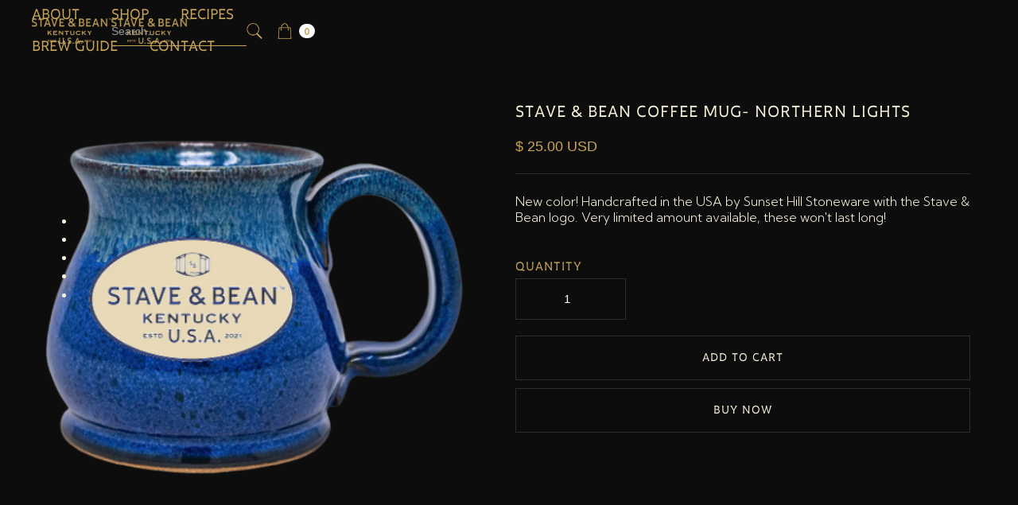

--- FILE ---
content_type: text/html
request_url: https://www.staveandbean.com/product/stave-bean-coffee-mug-northern-lights
body_size: 10221
content:
<!DOCTYPE html><!-- Last Published: Tue Dec 31 2024 14:08:16 GMT+0000 (Coordinated Universal Time) --><html data-wf-domain="www.staveandbean.com" data-wf-page="61c1e3aca22b792c8dc4543a" data-wf-site="611e66606f81480fa692dfd8" data-wf-collection="61c1e3aca22b79cbeec453f1" data-wf-item-slug="stave-bean-coffee-mug-northern-lights"><head><meta charset="utf-8"/><title>Stave &amp; Bean Coffee Beans - Stave &amp; Bean Coffee Mug- Northern Lights</title><meta content="Premium coffee beans aged to perfection in whiskey oak barrels." name="description"/><meta content="Stave &amp; Bean Coffee Beans - Stave &amp; Bean Coffee Mug- Northern Lights" property="og:title"/><meta content="Premium coffee beans aged to perfection in whiskey oak barrels." property="og:description"/><meta content="https://cdn.prod.website-files.com/611e66606f814875b792dffe/64287574bd594b6b51453129_Northern%20Lights%20Mug.png" property="og:image"/><meta content="Stave &amp; Bean Coffee Beans - Stave &amp; Bean Coffee Mug- Northern Lights" property="twitter:title"/><meta content="Premium coffee beans aged to perfection in whiskey oak barrels." property="twitter:description"/><meta content="https://cdn.prod.website-files.com/611e66606f814875b792dffe/64287574bd594b6b51453129_Northern%20Lights%20Mug.png" property="twitter:image"/><meta property="og:type" content="website"/><meta content="summary_large_image" name="twitter:card"/><meta content="width=device-width, initial-scale=1" name="viewport"/><link href="https://cdn.prod.website-files.com/611e66606f81480fa692dfd8/css/stave-bean-de7cf984ed2d1ae12f803ca69f5a.webflow.1a6831586.css" rel="stylesheet" type="text/css"/><link href="https://fonts.googleapis.com" rel="preconnect"/><link href="https://fonts.gstatic.com" rel="preconnect" crossorigin="anonymous"/><script src="https://ajax.googleapis.com/ajax/libs/webfont/1.6.26/webfont.js" type="text/javascript"></script><script type="text/javascript">WebFont.load({  google: {    families: ["PT Sans:400,400italic,700,700italic","Lato:100,100italic,300,300italic,400,400italic,700,700italic,900,900italic","Open Sans:300,300italic,400,400italic,600,600italic,700,700italic,800,800italic","Italiana:regular","Kumbh Sans:300,regular,700"]  }});</script><script type="text/javascript">!function(o,c){var n=c.documentElement,t=" w-mod-";n.className+=t+"js",("ontouchstart"in o||o.DocumentTouch&&c instanceof DocumentTouch)&&(n.className+=t+"touch")}(window,document);</script><link href="https://cdn.prod.website-files.com/611e66606f81480fa692dfd8/614b909dbb34ff3c3edf5ed2_S%26B-Favicon.png" rel="shortcut icon" type="image/x-icon"/><link href="https://cdn.prod.website-files.com/611e66606f81480fa692dfd8/614b90a1462975569066efa0_S%26B-Webclip.png" rel="apple-touch-icon"/><!-- MONTO GLOBAL SCRIPT -->
<script
src="https://www.monto.io/monto-global.js"
data-shop-id="LjRM5Kz2knoBAn8Dq7pXQ3w6" async>
</script>
<!-- END MONTO GLOBAL SCRIPT --><script src="https://js.stripe.com/v3/" type="text/javascript" data-wf-ecomm-key="pk_live_nyPnaDuxaj8zDxRbuaPHJjip" data-wf-ecomm-acct-id="acct_1JQFr7DBbOq5p9y8"></script><script src="https://www.paypal.com/sdk/js?client-id=AeVgr6n0UlS9_b4u45Nlkd2mpKc6VUe9wjw2oKRrsXzIXZJ4K1q1CUaXvrTgcB5j0jb-E3fEwDD6DOEd&amp;merchant-id=A5SDBHE99D6GC&amp;currency=USD&amp;commit=false" type="text/javascript" data-wf-paypal-element="true"></script><script type="text/javascript">window.__WEBFLOW_CURRENCY_SETTINGS = {"currencyCode":"USD","symbol":"$","decimal":".","fractionDigits":2,"group":",","template":"{{wf {\"path\":\"symbol\",\"type\":\"PlainText\"} }} {{wf {\"path\":\"amount\",\"type\":\"CommercePrice\"} }} {{wf {\"path\":\"currencyCode\",\"type\":\"PlainText\"} }}","hideDecimalForWholeNumbers":false};</script></head><body><div data-collapse="tiny" data-animation="over-right" data-duration="400" data-w-id="ebbced5a-ae28-b8ba-e8b0-4c20d8c7beff" data-easing="ease" data-easing2="ease" role="banner" class="navbar-copy layout-4-copy w-nav"><nav role="navigation" class="nav-menu-4 w-nav-menu"><a href="/about" class="nav-link layout-4 w-nav-link">About</a><a href="/shop" class="nav-link layout-4 w-nav-link">Shop</a><a href="/handcrafted-recipes" class="nav-link layout-4 w-nav-link">Recipes</a><a href="/brew-guide" class="nav-link layout-4 w-nav-link">brew guide</a><a href="/contact" class="nav-link layout-4 w-nav-link">Contact</a></nav><a href="/" class="brand-footer w-nav-brand"><img src="https://cdn.prod.website-files.com/611e66606f81480fa692dfd8/611e66606f8148892892e055_Primary%20Logo%40300x%20copy.png" loading="lazy" sizes="(max-width: 991px) 100vw, 100px" srcset="https://cdn.prod.website-files.com/611e66606f81480fa692dfd8/611e66606f8148892892e055_Primary%2520Logo%2540300x%2520copy-p-500.png 500w, https://cdn.prod.website-files.com/611e66606f81480fa692dfd8/611e66606f8148892892e055_Primary%2520Logo%2540300x%2520copy-p-800.png 800w, https://cdn.prod.website-files.com/611e66606f81480fa692dfd8/611e66606f8148892892e055_Primary%2520Logo%2540300x%2520copy-p-1080.png 1080w, https://cdn.prod.website-files.com/611e66606f81480fa692dfd8/611e66606f8148892892e055_Primary%2520Logo%2540300x%2520copy-p-1600.png 1600w, https://cdn.prod.website-files.com/611e66606f81480fa692dfd8/611e66606f8148892892e055_Primary%20Logo%40300x%20copy.png 2780w" alt="" class="image-brand"/><img src="https://cdn.prod.website-files.com/611e66606f81480fa692dfd8/611e66606f8148892892e055_Primary%20Logo%40300x%20copy.png" loading="lazy" data-w-id="ebbced5a-ae28-b8ba-e8b0-4c20d8c7bf02" sizes="100px" alt="" srcset="https://cdn.prod.website-files.com/611e66606f81480fa692dfd8/611e66606f8148892892e055_Primary%2520Logo%2540300x%2520copy-p-500.png 500w, https://cdn.prod.website-files.com/611e66606f81480fa692dfd8/611e66606f8148892892e055_Primary%2520Logo%2540300x%2520copy-p-800.png 800w, https://cdn.prod.website-files.com/611e66606f81480fa692dfd8/611e66606f8148892892e055_Primary%2520Logo%2540300x%2520copy-p-1080.png 1080w, https://cdn.prod.website-files.com/611e66606f81480fa692dfd8/611e66606f8148892892e055_Primary%2520Logo%2540300x%2520copy-p-1600.png 1600w, https://cdn.prod.website-files.com/611e66606f81480fa692dfd8/611e66606f8148892892e055_Primary%20Logo%40300x%20copy.png 2780w" class="logo black"/></a><form action="/search" class="search-2 w-form"><input class="search-input-2 w-input" maxlength="256" name="query" placeholder="Search…" type="search" id="search" required=""/><input type="submit" class="search-button w-button" value="Search"/><img src="https://cdn.prod.website-files.com/611e66606f81480fa692dfd8/611e66606f8148438f92e014_Untitled%20design-5.png" width="20" data-w-id="498aaf1d-b289-91f2-5297-434007e7da1b" alt="" class="cart-image"/></form><div data-node-type="commerce-cart-wrapper" data-open-product="" data-wf-cart-type="modal" data-wf-cart-query="query Dynamo3 {
  database {
    id
    commerceOrder {
      comment
      extraItems {
        name
        pluginId
        pluginName
        price {
          decimalValue
          string
          unit
          value
        }
      }
      id
      startedOn
      statusFlags {
        hasDownloads
        hasSubscription
        isFreeOrder
        requiresShipping
      }
      subtotal {
        decimalValue
        string
        unit
        value
      }
      total {
        decimalValue
        string
        unit
        value
      }
      updatedOn
      userItems {
        count
        id
        price {
          value
          unit
          decimalValue
          string
        }
        product {
          id
          cmsLocaleId
          draft
          archived
          f_name_: name
          f_sku_properties_3dr: skuProperties {
            id
            name
            enum {
              id
              name
              slug
            }
          }
        }
        rowTotal {
          decimalValue
          string
          unit
          value
        }
        sku {
          cmsLocaleId
          draft
          archived
          f_main_image_4dr: mainImage {
            url
            file {
              size
              origFileName
              createdOn
              updatedOn
              mimeType
              width
              height
              variants {
                origFileName
                quality
                height
                width
                s3Url
                error
                size
              }
            }
            alt
          }
          f_sku_values_3dr: skuValues {
            property {
              id
            }
            value {
              id
            }
          }
          id
        }
        subscriptionFrequency
        subscriptionInterval
        subscriptionTrial
      }
      userItemsCount
    }
  }
  site {
    commerce {
      id
      businessAddress {
        country
      }
      defaultCountry
      defaultCurrency
      quickCheckoutEnabled
    }
  }
}" data-wf-page-link-href-prefix="" class="w-commerce-commercecartwrapper cart"><a href="#" data-node-type="commerce-cart-open-link" class="w-commerce-commercecartopenlink cart-button w-inline-block" role="button" aria-haspopup="dialog" aria-label="Open cart"><img src="https://cdn.prod.website-files.com/611e66606f81480fa692dfd8/611e66606f8148acc792e05f_Untitled%20design-7.png" width="20" data-w-id="3b6d86fc-2133-4b59-c65a-1d39534e60f6" alt="" class="cart-icon"/><img src="https://cdn.prod.website-files.com/611e66606f81480fa692dfd8/611e66606f8148acc792e05f_Untitled%20design-7.png" width="20" alt=""/><div data-wf-bindings="%5B%7B%22innerHTML%22%3A%7B%22type%22%3A%22Number%22%2C%22filter%22%3A%7B%22type%22%3A%22numberPrecision%22%2C%22params%22%3A%5B%220%22%2C%22numberPrecision%22%5D%7D%2C%22dataPath%22%3A%22database.commerceOrder.userItemsCount%22%7D%7D%5D" class="w-commerce-commercecartopenlinkcount cart-quantity">0</div></a><div data-node-type="commerce-cart-container-wrapper" style="display:none" class="w-commerce-commercecartcontainerwrapper w-commerce-commercecartcontainerwrapper--cartType-modal"><div data-node-type="commerce-cart-container" role="dialog" class="w-commerce-commercecartcontainer"><div class="w-commerce-commercecartheader"><img src="https://cdn.prod.website-files.com/611e66606f81480fa692dfd8/611e66606f8148e5f892e083_Primary%20Logo%40300x.png" loading="lazy" width="120" sizes="100vw" alt="" srcset="https://cdn.prod.website-files.com/611e66606f81480fa692dfd8/611e66606f8148e5f892e083_Primary%2520Logo%2540300x-p-500.png 500w, https://cdn.prod.website-files.com/611e66606f81480fa692dfd8/611e66606f8148e5f892e083_Primary%2520Logo%2540300x-p-800.png 800w, https://cdn.prod.website-files.com/611e66606f81480fa692dfd8/611e66606f8148e5f892e083_Primary%2520Logo%2540300x-p-1080.png 1080w, https://cdn.prod.website-files.com/611e66606f81480fa692dfd8/611e66606f8148e5f892e083_Primary%2520Logo%2540300x-p-1600.png 1600w, https://cdn.prod.website-files.com/611e66606f81480fa692dfd8/611e66606f8148e5f892e083_Primary%2520Logo%2540300x-p-2000.png 2000w, https://cdn.prod.website-files.com/611e66606f81480fa692dfd8/611e66606f8148e5f892e083_Primary%20Logo%40300x.png 2780w"/><a href="#" data-node-type="commerce-cart-close-link" class="w-commerce-commercecartcloselink w-inline-block" role="button" aria-label="Close cart"><svg width="16px" height="16px" viewBox="0 0 16 16"><g stroke="none" stroke-width="1" fill="none" fill-rule="evenodd"><g fill-rule="nonzero" fill="#333333"><polygon points="6.23223305 8 0.616116524 13.6161165 2.38388348 15.3838835 8 9.76776695 13.6161165 15.3838835 15.3838835 13.6161165 9.76776695 8 15.3838835 2.38388348 13.6161165 0.616116524 8 6.23223305 2.38388348 0.616116524 0.616116524 2.38388348 6.23223305 8"></polygon></g></g></svg></a></div><div class="w-commerce-commercecartformwrapper"><form data-node-type="commerce-cart-form" style="display:none" class="w-commerce-commercecartform"><script type="text/x-wf-template" id="wf-template-ebbced5a-ae28-b8ba-e8b0-4c20d8c7bf1c">%3Cdiv%20class%3D%22w-commerce-commercecartitem%22%3E%3Cimg%20data-wf-bindings%3D%22%255B%257B%2522src%2522%253A%257B%2522type%2522%253A%2522ImageRef%2522%252C%2522filter%2522%253A%257B%2522type%2522%253A%2522identity%2522%252C%2522params%2522%253A%255B%255D%257D%252C%2522dataPath%2522%253A%2522database.commerceOrder.userItems%255B%255D.sku.f_main_image_4dr%2522%257D%257D%255D%22%20src%3D%22%22%20alt%3D%22%22%20class%3D%22w-commerce-commercecartitemimage%20w-dyn-bind-empty%22%2F%3E%3Cdiv%20class%3D%22w-commerce-commercecartiteminfo%20logo-cart%22%3E%3Cdiv%20data-wf-bindings%3D%22%255B%257B%2522innerHTML%2522%253A%257B%2522type%2522%253A%2522PlainText%2522%252C%2522filter%2522%253A%257B%2522type%2522%253A%2522identity%2522%252C%2522params%2522%253A%255B%255D%257D%252C%2522dataPath%2522%253A%2522database.commerceOrder.userItems%255B%255D.product.f_name_%2522%257D%257D%255D%22%20class%3D%22w-commerce-commercecartproductname%20text-block-cart-second%20w-dyn-bind-empty%22%3E%3C%2Fdiv%3E%3Cdiv%20data-wf-bindings%3D%22%255B%257B%2522innerHTML%2522%253A%257B%2522type%2522%253A%2522CommercePrice%2522%252C%2522filter%2522%253A%257B%2522type%2522%253A%2522price%2522%252C%2522params%2522%253A%255B%255D%257D%252C%2522dataPath%2522%253A%2522database.commerceOrder.userItems%255B%255D.price%2522%257D%257D%255D%22%20class%3D%22text-block-cart%22%3E%24%C2%A00.00%C2%A0USD%3C%2Fdiv%3E%3Cscript%20type%3D%22text%2Fx-wf-template%22%20id%3D%22wf-template-ebbced5a-ae28-b8ba-e8b0-4c20d8c7bf22%22%3E%253Cli%253E%253Cspan%2520data-wf-bindings%253D%2522%25255B%25257B%252522innerHTML%252522%25253A%25257B%252522type%252522%25253A%252522PlainText%252522%25252C%252522filter%252522%25253A%25257B%252522type%252522%25253A%252522identity%252522%25252C%252522params%252522%25253A%25255B%25255D%25257D%25252C%252522dataPath%252522%25253A%252522database.commerceOrder.userItems%25255B%25255D.product.f_sku_properties_3dr%25255B%25255D.name%252522%25257D%25257D%25255D%2522%2520class%253D%2522text-order-confirmation%2520w-dyn-bind-empty%2522%253E%253C%252Fspan%253E%253Cspan%253E%253A%2520%253C%252Fspan%253E%253Cspan%2520data-wf-bindings%253D%2522%25255B%25257B%252522innerHTML%252522%25253A%25257B%252522type%252522%25253A%252522CommercePropValues%252522%25252C%252522filter%252522%25253A%25257B%252522type%252522%25253A%252522identity%252522%25252C%252522params%252522%25253A%25255B%25255D%25257D%25252C%252522dataPath%252522%25253A%252522database.commerceOrder.userItems%25255B%25255D.product.f_sku_properties_3dr%25255B%25255D%252522%25257D%25257D%25255D%2522%2520class%253D%2522w-dyn-bind-empty%2522%253E%253C%252Fspan%253E%253C%252Fli%253E%3C%2Fscript%3E%3Cul%20data-wf-bindings%3D%22%255B%257B%2522optionSets%2522%253A%257B%2522type%2522%253A%2522CommercePropTable%2522%252C%2522filter%2522%253A%257B%2522type%2522%253A%2522identity%2522%252C%2522params%2522%253A%255B%255D%257D%252C%2522dataPath%2522%253A%2522database.commerceOrder.userItems%255B%255D.product.f_sku_properties_3dr%5B%5D%2522%257D%257D%252C%257B%2522optionValues%2522%253A%257B%2522type%2522%253A%2522CommercePropValues%2522%252C%2522filter%2522%253A%257B%2522type%2522%253A%2522identity%2522%252C%2522params%2522%253A%255B%255D%257D%252C%2522dataPath%2522%253A%2522database.commerceOrder.userItems%255B%255D.sku.f_sku_values_3dr%2522%257D%257D%255D%22%20class%3D%22w-commerce-commercecartoptionlist%22%20data-wf-collection%3D%22database.commerceOrder.userItems%255B%255D.product.f_sku_properties_3dr%22%20data-wf-template-id%3D%22wf-template-ebbced5a-ae28-b8ba-e8b0-4c20d8c7bf22%22%3E%3Cli%3E%3Cspan%20data-wf-bindings%3D%22%255B%257B%2522innerHTML%2522%253A%257B%2522type%2522%253A%2522PlainText%2522%252C%2522filter%2522%253A%257B%2522type%2522%253A%2522identity%2522%252C%2522params%2522%253A%255B%255D%257D%252C%2522dataPath%2522%253A%2522database.commerceOrder.userItems%255B%255D.product.f_sku_properties_3dr%255B%255D.name%2522%257D%257D%255D%22%20class%3D%22text-order-confirmation%20w-dyn-bind-empty%22%3E%3C%2Fspan%3E%3Cspan%3E%3A%20%3C%2Fspan%3E%3Cspan%20data-wf-bindings%3D%22%255B%257B%2522innerHTML%2522%253A%257B%2522type%2522%253A%2522CommercePropValues%2522%252C%2522filter%2522%253A%257B%2522type%2522%253A%2522identity%2522%252C%2522params%2522%253A%255B%255D%257D%252C%2522dataPath%2522%253A%2522database.commerceOrder.userItems%255B%255D.product.f_sku_properties_3dr%255B%255D%2522%257D%257D%255D%22%20class%3D%22w-dyn-bind-empty%22%3E%3C%2Fspan%3E%3C%2Fli%3E%3C%2Ful%3E%3Ca%20href%3D%22%23%22%20role%3D%22%22%20data-wf-bindings%3D%22%255B%257B%2522data-commerce-sku-id%2522%253A%257B%2522type%2522%253A%2522ItemRef%2522%252C%2522filter%2522%253A%257B%2522type%2522%253A%2522identity%2522%252C%2522params%2522%253A%255B%255D%257D%252C%2522dataPath%2522%253A%2522database.commerceOrder.userItems%255B%255D.sku.id%2522%257D%257D%255D%22%20class%3D%22remove-button%20w-inline-block%22%20data-wf-cart-action%3D%22remove-item%22%20data-commerce-sku-id%3D%22%22%20aria-label%3D%22Remove%20item%20from%20cart%22%3E%3Cdiv%20class%3D%22text-block-cart-third%22%3ERemove%3C%2Fdiv%3E%3C%2Fa%3E%3C%2Fdiv%3E%3Cinput%20data-wf-bindings%3D%22%255B%257B%2522value%2522%253A%257B%2522type%2522%253A%2522Number%2522%252C%2522filter%2522%253A%257B%2522type%2522%253A%2522numberPrecision%2522%252C%2522params%2522%253A%255B%25220%2522%252C%2522numberPrecision%2522%255D%257D%252C%2522dataPath%2522%253A%2522database.commerceOrder.userItems%255B%255D.count%2522%257D%257D%252C%257B%2522data-commerce-sku-id%2522%253A%257B%2522type%2522%253A%2522ItemRef%2522%252C%2522filter%2522%253A%257B%2522type%2522%253A%2522identity%2522%252C%2522params%2522%253A%255B%255D%257D%252C%2522dataPath%2522%253A%2522database.commerceOrder.userItems%255B%255D.sku.id%2522%257D%257D%255D%22%20class%3D%22w-commerce-commercecartquantity%20cart-quantity-second%22%20required%3D%22%22%20pattern%3D%22%5E%5B0-9%5D%2B%24%22%20inputMode%3D%22numeric%22%20type%3D%22number%22%20name%3D%22quantity%22%20autoComplete%3D%22off%22%20data-wf-cart-action%3D%22update-item-quantity%22%20data-commerce-sku-id%3D%22%22%20value%3D%221%22%2F%3E%3C%2Fdiv%3E</script><div class="w-commerce-commercecartlist" data-wf-collection="database.commerceOrder.userItems" data-wf-template-id="wf-template-ebbced5a-ae28-b8ba-e8b0-4c20d8c7bf1c"><div class="w-commerce-commercecartitem"><img data-wf-bindings="%5B%7B%22src%22%3A%7B%22type%22%3A%22ImageRef%22%2C%22filter%22%3A%7B%22type%22%3A%22identity%22%2C%22params%22%3A%5B%5D%7D%2C%22dataPath%22%3A%22database.commerceOrder.userItems%5B%5D.sku.f_main_image_4dr%22%7D%7D%5D" src="" alt="" class="w-commerce-commercecartitemimage w-dyn-bind-empty"/><div class="w-commerce-commercecartiteminfo logo-cart"><div data-wf-bindings="%5B%7B%22innerHTML%22%3A%7B%22type%22%3A%22PlainText%22%2C%22filter%22%3A%7B%22type%22%3A%22identity%22%2C%22params%22%3A%5B%5D%7D%2C%22dataPath%22%3A%22database.commerceOrder.userItems%5B%5D.product.f_name_%22%7D%7D%5D" class="w-commerce-commercecartproductname text-block-cart-second w-dyn-bind-empty"></div><div data-wf-bindings="%5B%7B%22innerHTML%22%3A%7B%22type%22%3A%22CommercePrice%22%2C%22filter%22%3A%7B%22type%22%3A%22price%22%2C%22params%22%3A%5B%5D%7D%2C%22dataPath%22%3A%22database.commerceOrder.userItems%5B%5D.price%22%7D%7D%5D" class="text-block-cart">$ 0.00 USD</div><script type="text/x-wf-template" id="wf-template-ebbced5a-ae28-b8ba-e8b0-4c20d8c7bf22">%3Cli%3E%3Cspan%20data-wf-bindings%3D%22%255B%257B%2522innerHTML%2522%253A%257B%2522type%2522%253A%2522PlainText%2522%252C%2522filter%2522%253A%257B%2522type%2522%253A%2522identity%2522%252C%2522params%2522%253A%255B%255D%257D%252C%2522dataPath%2522%253A%2522database.commerceOrder.userItems%255B%255D.product.f_sku_properties_3dr%255B%255D.name%2522%257D%257D%255D%22%20class%3D%22text-order-confirmation%20w-dyn-bind-empty%22%3E%3C%2Fspan%3E%3Cspan%3E%3A%20%3C%2Fspan%3E%3Cspan%20data-wf-bindings%3D%22%255B%257B%2522innerHTML%2522%253A%257B%2522type%2522%253A%2522CommercePropValues%2522%252C%2522filter%2522%253A%257B%2522type%2522%253A%2522identity%2522%252C%2522params%2522%253A%255B%255D%257D%252C%2522dataPath%2522%253A%2522database.commerceOrder.userItems%255B%255D.product.f_sku_properties_3dr%255B%255D%2522%257D%257D%255D%22%20class%3D%22w-dyn-bind-empty%22%3E%3C%2Fspan%3E%3C%2Fli%3E</script><ul data-wf-bindings="%5B%7B%22optionSets%22%3A%7B%22type%22%3A%22CommercePropTable%22%2C%22filter%22%3A%7B%22type%22%3A%22identity%22%2C%22params%22%3A%5B%5D%7D%2C%22dataPath%22%3A%22database.commerceOrder.userItems%5B%5D.product.f_sku_properties_3dr[]%22%7D%7D%2C%7B%22optionValues%22%3A%7B%22type%22%3A%22CommercePropValues%22%2C%22filter%22%3A%7B%22type%22%3A%22identity%22%2C%22params%22%3A%5B%5D%7D%2C%22dataPath%22%3A%22database.commerceOrder.userItems%5B%5D.sku.f_sku_values_3dr%22%7D%7D%5D" class="w-commerce-commercecartoptionlist" data-wf-collection="database.commerceOrder.userItems%5B%5D.product.f_sku_properties_3dr" data-wf-template-id="wf-template-ebbced5a-ae28-b8ba-e8b0-4c20d8c7bf22"><li><span data-wf-bindings="%5B%7B%22innerHTML%22%3A%7B%22type%22%3A%22PlainText%22%2C%22filter%22%3A%7B%22type%22%3A%22identity%22%2C%22params%22%3A%5B%5D%7D%2C%22dataPath%22%3A%22database.commerceOrder.userItems%5B%5D.product.f_sku_properties_3dr%5B%5D.name%22%7D%7D%5D" class="text-order-confirmation w-dyn-bind-empty"></span><span>: </span><span data-wf-bindings="%5B%7B%22innerHTML%22%3A%7B%22type%22%3A%22CommercePropValues%22%2C%22filter%22%3A%7B%22type%22%3A%22identity%22%2C%22params%22%3A%5B%5D%7D%2C%22dataPath%22%3A%22database.commerceOrder.userItems%5B%5D.product.f_sku_properties_3dr%5B%5D%22%7D%7D%5D" class="w-dyn-bind-empty"></span></li></ul><a href="#" role="" data-wf-bindings="%5B%7B%22data-commerce-sku-id%22%3A%7B%22type%22%3A%22ItemRef%22%2C%22filter%22%3A%7B%22type%22%3A%22identity%22%2C%22params%22%3A%5B%5D%7D%2C%22dataPath%22%3A%22database.commerceOrder.userItems%5B%5D.sku.id%22%7D%7D%5D" class="remove-button w-inline-block" data-wf-cart-action="remove-item" data-commerce-sku-id="" aria-label="Remove item from cart"><div class="text-block-cart-third">Remove</div></a></div><input data-wf-bindings="%5B%7B%22value%22%3A%7B%22type%22%3A%22Number%22%2C%22filter%22%3A%7B%22type%22%3A%22numberPrecision%22%2C%22params%22%3A%5B%220%22%2C%22numberPrecision%22%5D%7D%2C%22dataPath%22%3A%22database.commerceOrder.userItems%5B%5D.count%22%7D%7D%2C%7B%22data-commerce-sku-id%22%3A%7B%22type%22%3A%22ItemRef%22%2C%22filter%22%3A%7B%22type%22%3A%22identity%22%2C%22params%22%3A%5B%5D%7D%2C%22dataPath%22%3A%22database.commerceOrder.userItems%5B%5D.sku.id%22%7D%7D%5D" class="w-commerce-commercecartquantity cart-quantity-second" required="" pattern="^[0-9]+$" inputMode="numeric" type="number" name="quantity" autoComplete="off" data-wf-cart-action="update-item-quantity" data-commerce-sku-id="" value="1"/></div></div><div class="w-commerce-commercecartfooter"><div aria-live="" aria-atomic="false" class="w-commerce-commercecartlineitem"><div class="cart-text">Subtotal</div><div data-wf-bindings="%5B%7B%22innerHTML%22%3A%7B%22type%22%3A%22CommercePrice%22%2C%22filter%22%3A%7B%22type%22%3A%22price%22%2C%22params%22%3A%5B%5D%7D%2C%22dataPath%22%3A%22database.commerceOrder.subtotal%22%7D%7D%5D" class="w-commerce-commercecartordervalue cart-text-second"></div></div><div><div data-node-type="commerce-cart-quick-checkout-actions" style="display:none"><a role="button" tabindex="0" aria-haspopup="dialog" aria-label="Apple Pay" data-node-type="commerce-cart-apple-pay-button" style="background-image:-webkit-named-image(apple-pay-logo-white);background-size:100% 50%;background-position:50% 50%;background-repeat:no-repeat" class="w-commerce-commercecartapplepaybutton" tabindex="0"><div></div></a><a role="button" tabindex="0" aria-haspopup="dialog" data-node-type="commerce-cart-quick-checkout-button" style="display:none" class="w-commerce-commercecartquickcheckoutbutton"><svg class="w-commerce-commercequickcheckoutgoogleicon" xmlns="http://www.w3.org/2000/svg" xmlns:xlink="http://www.w3.org/1999/xlink" width="16" height="16" viewBox="0 0 16 16"><defs><polygon id="google-mark-a" points="0 .329 3.494 .329 3.494 7.649 0 7.649"></polygon><polygon id="google-mark-c" points=".894 0 13.169 0 13.169 6.443 .894 6.443"></polygon></defs><g fill="none" fill-rule="evenodd"><path fill="#4285F4" d="M10.5967,12.0469 L10.5967,14.0649 L13.1167,14.0649 C14.6047,12.6759 15.4577,10.6209 15.4577,8.1779 C15.4577,7.6339 15.4137,7.0889 15.3257,6.5559 L7.8887,6.5559 L7.8887,9.6329 L12.1507,9.6329 C11.9767,10.6119 11.4147,11.4899 10.5967,12.0469"></path><path fill="#34A853" d="M7.8887,16 C10.0137,16 11.8107,15.289 13.1147,14.067 C13.1147,14.066 13.1157,14.065 13.1167,14.064 L10.5967,12.047 C10.5877,12.053 10.5807,12.061 10.5727,12.067 C9.8607,12.556 8.9507,12.833 7.8887,12.833 C5.8577,12.833 4.1387,11.457 3.4937,9.605 L0.8747,9.605 L0.8747,11.648 C2.2197,14.319 4.9287,16 7.8887,16"></path><g transform="translate(0 4)"><mask id="google-mark-b" fill="#fff"><use xlink:href="#google-mark-a"></use></mask><path fill="#FBBC04" d="M3.4639,5.5337 C3.1369,4.5477 3.1359,3.4727 3.4609,2.4757 L3.4639,2.4777 C3.4679,2.4657 3.4749,2.4547 3.4789,2.4427 L3.4939,0.3287 L0.8939,0.3287 C0.8799,0.3577 0.8599,0.3827 0.8459,0.4117 C-0.2821,2.6667 -0.2821,5.3337 0.8459,7.5887 L0.8459,7.5997 C0.8549,7.6167 0.8659,7.6317 0.8749,7.6487 L3.4939,5.6057 C3.4849,5.5807 3.4729,5.5587 3.4639,5.5337" mask="url(#google-mark-b)"></path></g><mask id="google-mark-d" fill="#fff"><use xlink:href="#google-mark-c"></use></mask><path fill="#EA4335" d="M0.894,4.3291 L3.478,6.4431 C4.113,4.5611 5.843,3.1671 7.889,3.1671 C9.018,3.1451 10.102,3.5781 10.912,4.3671 L13.169,2.0781 C11.733,0.7231 9.85,-0.0219 7.889,0.0001 C4.941,0.0001 2.245,1.6791 0.894,4.3291" mask="url(#google-mark-d)"></path></g></svg><svg class="w-commerce-commercequickcheckoutmicrosofticon" xmlns="http://www.w3.org/2000/svg" width="16" height="16" viewBox="0 0 16 16"><g fill="none" fill-rule="evenodd"><polygon fill="#F05022" points="7 7 1 7 1 1 7 1"></polygon><polygon fill="#7DB902" points="15 7 9 7 9 1 15 1"></polygon><polygon fill="#00A4EE" points="7 15 1 15 1 9 7 9"></polygon><polygon fill="#FFB700" points="15 15 9 15 9 9 15 9"></polygon></g></svg><div>Pay with browser.</div></a></div><div data-wf-paypal-button="{&quot;layout&quot;:&quot;horizontal&quot;,&quot;color&quot;:&quot;gold&quot;,&quot;shape&quot;:&quot;rect&quot;,&quot;label&quot;:&quot;pay&quot;,&quot;tagline&quot;:false,&quot;note&quot;:false}"></div><a href="/checkout" value="Continue to Checkout" data-node-type="cart-checkout-button" class="w-commerce-commercecartcheckoutbutton checkout-button" data-loading-text="Hang Tight..." data-publishable-key="pk_live_51JQFr7DBbOq5p9y8KA3UtonZgJz2Wpwde5XmvfwVGqKSxHYUYyrvJeM2i6S6VCAEmsqSGQNWakdssYzWl2Uzdcbh00CGBYskPV">Continue to Checkout</a></div></div></form><div class="w-commerce-commercecartemptystate empty-state-copy"><div class="text-block-31">No items found.</div><a href="/shop" class="button-checkout w-button">Back to Shop</a></div><div aria-live="" style="display:none" data-node-type="commerce-cart-error" class="w-commerce-commercecarterrorstate error-message"><div class="w-cart-error-msg" data-w-cart-quantity-error="Product is not available in this quantity." data-w-cart-general-error="Something went wrong when adding this item to the cart." data-w-cart-checkout-error="Checkout is disabled on this site." data-w-cart-cart_order_min-error="The order minimum was not met. Add more items to your cart to continue." data-w-cart-subscription_error-error="Before you purchase, please use your email invite to verify your address so we can send order updates.">Product is not available in this quantity.</div></div></div></div></div></div><div class="menu-button-intro w-nav-button"><div data-w-id="b35e7a07-7605-a1b2-bd7e-862067f76602" class="line-menu black"></div><div data-w-id="b35e7a07-7605-a1b2-bd7e-862067f76603" class="line-menu black"></div></div></div><div class="main"><div class="hero-section-product"><div class="w-layout-grid grid-product"><div id="w-node-_25e60c0d-a382-c43f-ab27-1af6e8f7758e-8dc4543a" class="gallery-immage"><img loading="lazy" id="Image-1" data-wf-sku-bindings="%5B%7B%22from%22%3A%22f_main_image_4dr%22%2C%22to%22%3A%22src%22%7D%5D" alt="" src="https://cdn.prod.website-files.com/611e66606f814875b792dffe/64287574bd594b6b51453129_Northern%20Lights%20Mug.png" class="product-image"/><img loading="lazy" id="Image-2" alt="" src="" class="img w-dyn-bind-empty"/><img loading="lazy" id="Image-3" alt="" src="" class="img w-dyn-bind-empty"/><img loading="lazy" id="Image-4" alt="" src="" class="img w-dyn-bind-empty"/><img loading="lazy" id="Image-5" width="100" alt="" src="" class="img w-dyn-bind-empty"/><div class="navigation-wrapp shop"><div class="w-layout-grid grid-navigation-landing-1 shop"><a href="#Image-2" id="w-node-_99cf408a-c06e-3653-b7ef-4d47f19c5a18-8dc4543a" class="button w-inline-block"></a><a href="#Image-3" id="w-node-_99cf408a-c06e-3653-b7ef-4d47f19c5a19-8dc4543a" class="button w-inline-block"></a><a href="#Image-4" id="w-node-_99cf408a-c06e-3653-b7ef-4d47f19c5a1a-8dc4543a" class="button w-inline-block"></a><a href="#Image-5" id="w-node-_99cf408a-c06e-3653-b7ef-4d47f19c5a1b-8dc4543a" class="button w-inline-block"></a><a href="#Image-1" id="w-node-ca9a6a2f-fa31-3264-4d28-ebd9e58e6d24-8dc4543a" class="button w-inline-block"></a></div></div></div><div id="w-node-_0f7789df-284b-eaf4-783f-61f9470aa9ff-8dc4543a" class="product-info"><div class="product-container"><h1 class="product-heading">Stave &amp; Bean Coffee Mug- Northern Lights</h1><div data-wf-sku-bindings="%5B%7B%22from%22%3A%22f_price_%22%2C%22to%22%3A%22innerHTML%22%7D%5D" class="text-price">$ 25.00 USD</div></div><div class="product-container no-border"><p class="main-paragraph">New color! Handcrafted in the USA by Sunset Hill Stoneware with the Stave &amp; Bean logo. Very limited amount available, these won&#x27;t last long!</p><p class="main-paragraph w-dyn-bind-empty"></p><div><form data-node-type="commerce-add-to-cart-form" data-commerce-sku-id="6428757fbd594b769245405d" data-loading-text="Adding to cart..." data-commerce-product-id="6428757fbd594b722a453e7b" class="w-commerce-commerceaddtocartform"><label for="quantity-79290ef34bfa15368aa4dd1228ab60c5" class="field-label">Quantity</label><input type="number" pattern="^[0-9]+$" inputMode="numeric" id="quantity-79290ef34bfa15368aa4dd1228ab60c5" name="commerce-add-to-cart-quantity-input" min="1" class="w-commerce-commerceaddtocartquantityinput quantity" value="1"/><input type="submit" data-node-type="commerce-add-to-cart-button" data-loading-text="Adding to cart..." aria-busy="false" aria-haspopup="dialog" class="w-commerce-commerceaddtocartbutton add-to-cart-button" value="Add to Cart"/><a data-node-type="commerce-buy-now-button" data-default-text="Buy now" data-subscription-text="Subscribe now" aria-busy="false" aria-haspopup="false" class="w-commerce-commercebuynowbutton add-to-cart-button" href="/checkout" data-publishable-key="pk_live_51JQFr7DBbOq5p9y8KA3UtonZgJz2Wpwde5XmvfwVGqKSxHYUYyrvJeM2i6S6VCAEmsqSGQNWakdssYzWl2Uzdcbh00CGBYskPV">Buy now</a></form><div style="display:none" class="w-commerce-commerceaddtocartoutofstock" tabindex="0"><div>This product is out of stock.</div></div><div aria-live="" data-node-type="commerce-add-to-cart-error" style="display:none" class="w-commerce-commerceaddtocarterror"><div data-node-type="commerce-add-to-cart-error" data-w-add-to-cart-quantity-error="Product is not available in this quantity." data-w-add-to-cart-general-error="Something went wrong when adding this item to the cart." data-w-add-to-cart-mixed-cart-error="You can’t purchase another product with a subscription." data-w-add-to-cart-buy-now-error="Something went wrong when trying to purchase this item." data-w-add-to-cart-checkout-disabled-error="Checkout is disabled on this site." data-w-add-to-cart-select-all-options-error="Please select an option in each set.">Product is not available in this quantity.</div></div></div></div></div></div></div><div class="othe-product-wrapper shop"><h1 class="heading-card-blog">YOU MIGHT ALSO BE INTERESTED IN</h1><div class="w-dyn-list"><div role="list" class="collection-list shop w-dyn-items"><div role="listitem" class="w-dyn-item"><div class="product-card-shop tasting"><a data-w-id="04acc865-3b39-5d95-1ed4-8f3df911fbb3" href="/product/stave-bean-16-oz-tumbler-in-sea-spray" class="link-block-shop shop w-inline-block"><img data-wf-sku-bindings="%5B%7B%22from%22%3A%22f_main_image_4dr%22%2C%22to%22%3A%22src%22%7D%5D" alt="" src="https://cdn.prod.website-files.com/611e66606f814875b792dffe/6773f0548ab268a01fdf2288_Sea%20Spray%2016oz%20Tumbler%20For%20Website.png" class="image-product"/><div class="product-name">Stave &amp; Bean 16 oz. Tumbler in Sea Spray</div><div data-wf-sku-bindings="%5B%7B%22from%22%3A%22f_price_%22%2C%22to%22%3A%22innerHTML%22%7D%5D" class="text-price">$ 25.00 USD</div><div style="-webkit-transform:translate3d(0, 0, 0) scale3d(0.2, 0.2, 1) rotateX(0) rotateY(0) rotateZ(0) skew(0, 0);-moz-transform:translate3d(0, 0, 0) scale3d(0.2, 0.2, 1) rotateX(0) rotateY(0) rotateZ(0) skew(0, 0);-ms-transform:translate3d(0, 0, 0) scale3d(0.2, 0.2, 1) rotateX(0) rotateY(0) rotateZ(0) skew(0, 0);transform:translate3d(0, 0, 0) scale3d(0.2, 0.2, 1) rotateX(0) rotateY(0) rotateZ(0) skew(0, 0);opacity:0" class="buy-now-button"><div class="text-buy-now-button">Buy</div></div></a><div class="product-text-wrapper"></div></div></div><div role="listitem" class="w-dyn-item"><div class="product-card-shop tasting"><a data-w-id="04acc865-3b39-5d95-1ed4-8f3df911fbb3" href="/product/stave-bean-16-oz-tumbler-in-autumn-glaze" class="link-block-shop shop w-inline-block"><img data-wf-sku-bindings="%5B%7B%22from%22%3A%22f_main_image_4dr%22%2C%22to%22%3A%22src%22%7D%5D" alt="" src="https://cdn.prod.website-files.com/611e66606f814875b792dffe/6773efc228c72a74f7eab608_Red%2016oz%20Tumbler%20For%20Website.png" class="image-product"/><div class="product-name">Stave &amp; Bean 16 oz. Tumbler in Autumn Glaze</div><div data-wf-sku-bindings="%5B%7B%22from%22%3A%22f_price_%22%2C%22to%22%3A%22innerHTML%22%7D%5D" class="text-price">$ 25.00 USD</div><div style="-webkit-transform:translate3d(0, 0, 0) scale3d(0.2, 0.2, 1) rotateX(0) rotateY(0) rotateZ(0) skew(0, 0);-moz-transform:translate3d(0, 0, 0) scale3d(0.2, 0.2, 1) rotateX(0) rotateY(0) rotateZ(0) skew(0, 0);-ms-transform:translate3d(0, 0, 0) scale3d(0.2, 0.2, 1) rotateX(0) rotateY(0) rotateZ(0) skew(0, 0);transform:translate3d(0, 0, 0) scale3d(0.2, 0.2, 1) rotateX(0) rotateY(0) rotateZ(0) skew(0, 0);opacity:0" class="buy-now-button"><div class="text-buy-now-button">Buy</div></div></a><div class="product-text-wrapper"></div></div></div><div role="listitem" class="w-dyn-item"><div class="product-card-shop tasting"><a data-w-id="04acc865-3b39-5d95-1ed4-8f3df911fbb3" href="/product/stave-bean-10-oz-tumbler-in-black" class="link-block-shop shop w-inline-block"><img data-wf-sku-bindings="%5B%7B%22from%22%3A%22f_main_image_4dr%22%2C%22to%22%3A%22src%22%7D%5D" alt="" src="https://cdn.prod.website-files.com/611e66606f814875b792dffe/6773ee8dba91508df21e54cf_Black%20Tumbler%20For%20Website.png" class="image-product"/><div class="product-name">Stave &amp; Bean 10 oz. Tumbler in Black</div><div data-wf-sku-bindings="%5B%7B%22from%22%3A%22f_price_%22%2C%22to%22%3A%22innerHTML%22%7D%5D" class="text-price">$ 21.00 USD</div><div style="-webkit-transform:translate3d(0, 0, 0) scale3d(0.2, 0.2, 1) rotateX(0) rotateY(0) rotateZ(0) skew(0, 0);-moz-transform:translate3d(0, 0, 0) scale3d(0.2, 0.2, 1) rotateX(0) rotateY(0) rotateZ(0) skew(0, 0);-ms-transform:translate3d(0, 0, 0) scale3d(0.2, 0.2, 1) rotateX(0) rotateY(0) rotateZ(0) skew(0, 0);transform:translate3d(0, 0, 0) scale3d(0.2, 0.2, 1) rotateX(0) rotateY(0) rotateZ(0) skew(0, 0);opacity:0" class="buy-now-button"><div class="text-buy-now-button">Buy</div></div></a><div class="product-text-wrapper"></div></div></div></div></div></div><div class="mini-footer"><div class="form-section"><div class="form-block w-form"><form id="wf-form-EMAIL" name="wf-form-EMAIL" data-name="EMAIL" action="https://staveandbean.us5.list-manage.com/subscribe/post?u=b420e930b59ee135a039688fa&amp;amp;id=28aedc981c" method="get" class="newsletter-form" data-wf-page-id="61c1e3aca22b792c8dc4543a" data-wf-element-id="5abb1e98-0f6a-790c-0896-8a0108b04827"><div class="container-newsletter-form"><div class="wrapper-heading-newsletter"><h3 class="heading-newsletter">Subscribe to<br/>the newsletter</h3><input class="mail-label w-input" maxlength="256" name="EMAIL" data-name="EMAIL" placeholder="Your Email" type="email" id="EMAIL-3" required=""/></div><input type="submit" data-wait="Please wait..." class="submit-button-newsletter w-button" value="﹥"/></div><label class="w-checkbox checkbox"><div class="w-checkbox-input w-checkbox-input--inputType-custom checkbox-layout"></div><input type="checkbox" id="checkbox-2" name="checkbox-2" data-name="Checkbox 2" style="opacity:0;position:absolute;z-index:-1"/><span class="checkbox-label w-form-label" for="checkbox-2">I accept the site&#x27;s Privacy Policy</span></label></form><div class="success-message w-form-done"><div class="text-licensing-second">Thank you! Use code <span class="text-span-4">BEANS15</span> at checkout to receive 15% off your order.</div></div><div class="error-message w-form-fail"><div class="text-licensing">Oops! Something went wrong while submitting the form.</div></div></div><div class="info-wrapp"><div class="link-wrapp"><a href="/about" class="link cursor w-inline-block"><p class="privacy-paragraph">about</p></a><a href="/news" class="link cursor w-inline-block"><p class="privacy-paragraph">news</p></a><a href="/shop" class="link cursor w-inline-block"><p class="privacy-paragraph">shop</p></a><a href="/contact" class="link cursor w-inline-block"><p class="privacy-paragraph">contact</p></a></div><div class="w-layout-grid grid-2"><a id="w-node-_7526cc64-790e-eec5-46b8-5cb056bc94aa-08b04824" href="https://m.facebook.com/StaveandBeanCoffees/" class="w-inline-block"><img src="https://cdn.prod.website-files.com/611e66606f81480fa692dfd8/611e66606f8148842592e01a_1.png" loading="lazy" alt="" height="34"/></a><a id="w-node-_7526cc64-790e-eec5-46b8-5cb056bc94ac-08b04824" href="https://www.instagram.com/staveandbean/" class="w-inline-block"><img src="https://cdn.prod.website-files.com/611e66606f81480fa692dfd8/611e66606f81487f9e92e00e_2.png" loading="lazy" alt="" height="34"/></a></div></div></div><div class="w-layout-grid footer-grid"><a href="/" class="w-inline-block"><img src="https://cdn.prod.website-files.com/611e66606f81480fa692dfd8/611e66606f8148262c92e063_Made%20in%20Kentucky%20Badge%40300x%20copy.png" loading="lazy" width="75" sizes="75px" alt="" srcset="https://cdn.prod.website-files.com/611e66606f81480fa692dfd8/611e66606f8148262c92e063_Made%2520in%2520Kentucky%2520Badge%2540300x%2520copy-p-500.png 500w, https://cdn.prod.website-files.com/611e66606f81480fa692dfd8/611e66606f8148262c92e063_Made%2520in%2520Kentucky%2520Badge%2540300x%2520copy-p-800.png 800w, https://cdn.prod.website-files.com/611e66606f81480fa692dfd8/611e66606f8148262c92e063_Made%20in%20Kentucky%20Badge%40300x%20copy.png 1177w"/></a><div id="w-node-_5abb1e98-0f6a-790c-0896-8a0108b0484e-08b04824" class="wrap-copyright"><div class="back-to-top-text">©COPYRIGHT 2024 - STAVEANDBEAN.COM</div><a href="/pages/privacy-policy" class="link-block-4 w-inline-block"><div class="back-to-top-text">PRIVACY POLICY</div></a></div><div id="w-node-_5abb1e98-0f6a-790c-0896-8a0108b04852-08b04824" class="wrap-link-footer"><p class="text-credits">Created by <a href="https://www.moxiemade.co" class="udesly-link">MOXIE MADE</a></p></div></div></div></div><div class="pop-up"><a href="#" class="logo-pop-up-link w-inline-block"><img src="https://cdn.prod.website-files.com/611e66606f81480fa692dfd8/611e66606f814859dd92e057_stamp%40300x%20copy.png" loading="lazy" width="100" alt="" class="logo-pop-up"/></a><p class="pop-up-paragraph">Want to enjoy bourbon and coffee with us? Sign up for our newsletter and get 15% off your order.<br/></p><a href="#wf-form-EMAIL" class="pop-up-button w-button">Sign me up</a><div data-w-id="6af652c6-a5be-45fa-e492-44f559e0fb98" class="close-button-pop-up"><img src="https://cdn.prod.website-files.com/611e66606f81480fa692dfd8/611e66606f8148784b92e005_close-button.svg" width="10" data-w-id="b1d43cf6-056c-ea7d-7f03-debfd574e842" alt="" class="pop-up-close-icon"/></div></div><script src="https://d3e54v103j8qbb.cloudfront.net/js/jquery-3.5.1.min.dc5e7f18c8.js?site=611e66606f81480fa692dfd8" type="text/javascript" integrity="sha256-9/aliU8dGd2tb6OSsuzixeV4y/faTqgFtohetphbbj0=" crossorigin="anonymous"></script><script src="https://cdn.prod.website-files.com/611e66606f81480fa692dfd8/js/webflow.c7ad87967b2e587c20616ddc33a9ba39.js" type="text/javascript"></script></body></html>

--- FILE ---
content_type: text/css
request_url: https://cdn.prod.website-files.com/611e66606f81480fa692dfd8/css/stave-bean-de7cf984ed2d1ae12f803ca69f5a.webflow.1a6831586.css
body_size: 49262
content:
html {
  -webkit-text-size-adjust: 100%;
  -ms-text-size-adjust: 100%;
  font-family: sans-serif;
}

body {
  margin: 0;
}

article, aside, details, figcaption, figure, footer, header, hgroup, main, menu, nav, section, summary {
  display: block;
}

audio, canvas, progress, video {
  vertical-align: baseline;
  display: inline-block;
}

audio:not([controls]) {
  height: 0;
  display: none;
}

[hidden], template {
  display: none;
}

a {
  background-color: #0000;
}

a:active, a:hover {
  outline: 0;
}

abbr[title] {
  border-bottom: 1px dotted;
}

b, strong {
  font-weight: bold;
}

dfn {
  font-style: italic;
}

h1 {
  margin: .67em 0;
  font-size: 2em;
}

mark {
  color: #000;
  background: #ff0;
}

small {
  font-size: 80%;
}

sub, sup {
  vertical-align: baseline;
  font-size: 75%;
  line-height: 0;
  position: relative;
}

sup {
  top: -.5em;
}

sub {
  bottom: -.25em;
}

img {
  border: 0;
}

svg:not(:root) {
  overflow: hidden;
}

hr {
  box-sizing: content-box;
  height: 0;
}

pre {
  overflow: auto;
}

code, kbd, pre, samp {
  font-family: monospace;
  font-size: 1em;
}

button, input, optgroup, select, textarea {
  color: inherit;
  font: inherit;
  margin: 0;
}

button {
  overflow: visible;
}

button, select {
  text-transform: none;
}

button, html input[type="button"], input[type="reset"] {
  -webkit-appearance: button;
  cursor: pointer;
}

button[disabled], html input[disabled] {
  cursor: default;
}

button::-moz-focus-inner, input::-moz-focus-inner {
  border: 0;
  padding: 0;
}

input {
  line-height: normal;
}

input[type="checkbox"], input[type="radio"] {
  box-sizing: border-box;
  padding: 0;
}

input[type="number"]::-webkit-inner-spin-button, input[type="number"]::-webkit-outer-spin-button {
  height: auto;
}

input[type="search"] {
  -webkit-appearance: none;
}

input[type="search"]::-webkit-search-cancel-button, input[type="search"]::-webkit-search-decoration {
  -webkit-appearance: none;
}

legend {
  border: 0;
  padding: 0;
}

textarea {
  overflow: auto;
}

optgroup {
  font-weight: bold;
}

table {
  border-collapse: collapse;
  border-spacing: 0;
}

td, th {
  padding: 0;
}

@font-face {
  font-family: webflow-icons;
  src: url("[data-uri]") format("truetype");
  font-weight: normal;
  font-style: normal;
}

[class^="w-icon-"], [class*=" w-icon-"] {
  speak: none;
  font-variant: normal;
  text-transform: none;
  -webkit-font-smoothing: antialiased;
  -moz-osx-font-smoothing: grayscale;
  font-style: normal;
  font-weight: normal;
  line-height: 1;
  font-family: webflow-icons !important;
}

.w-icon-slider-right:before {
  content: "";
}

.w-icon-slider-left:before {
  content: "";
}

.w-icon-nav-menu:before {
  content: "";
}

.w-icon-arrow-down:before, .w-icon-dropdown-toggle:before {
  content: "";
}

.w-icon-file-upload-remove:before {
  content: "";
}

.w-icon-file-upload-icon:before {
  content: "";
}

* {
  box-sizing: border-box;
}

html {
  height: 100%;
}

body {
  color: #333;
  background-color: #fff;
  min-height: 100%;
  margin: 0;
  font-family: Arial, sans-serif;
  font-size: 14px;
  line-height: 20px;
}

img {
  vertical-align: middle;
  max-width: 100%;
  display: inline-block;
}

html.w-mod-touch * {
  background-attachment: scroll !important;
}

.w-block {
  display: block;
}

.w-inline-block {
  max-width: 100%;
  display: inline-block;
}

.w-clearfix:before, .w-clearfix:after {
  content: " ";
  grid-area: 1 / 1 / 2 / 2;
  display: table;
}

.w-clearfix:after {
  clear: both;
}

.w-hidden {
  display: none;
}

.w-button {
  color: #fff;
  line-height: inherit;
  cursor: pointer;
  background-color: #3898ec;
  border: 0;
  border-radius: 0;
  padding: 9px 15px;
  text-decoration: none;
  display: inline-block;
}

input.w-button {
  -webkit-appearance: button;
}

html[data-w-dynpage] [data-w-cloak] {
  color: #0000 !important;
}

.w-code-block {
  margin: unset;
}

pre.w-code-block code {
  all: inherit;
}

.w-optimization {
  display: contents;
}

.w-webflow-badge, .w-webflow-badge > img {
  box-sizing: unset;
  width: unset;
  height: unset;
  max-height: unset;
  max-width: unset;
  min-height: unset;
  min-width: unset;
  margin: unset;
  padding: unset;
  float: unset;
  clear: unset;
  border: unset;
  border-radius: unset;
  background: unset;
  background-image: unset;
  background-position: unset;
  background-size: unset;
  background-repeat: unset;
  background-origin: unset;
  background-clip: unset;
  background-attachment: unset;
  background-color: unset;
  box-shadow: unset;
  transform: unset;
  direction: unset;
  font-family: unset;
  font-weight: unset;
  color: unset;
  font-size: unset;
  line-height: unset;
  font-style: unset;
  font-variant: unset;
  text-align: unset;
  letter-spacing: unset;
  -webkit-text-decoration: unset;
  text-decoration: unset;
  text-indent: unset;
  text-transform: unset;
  list-style-type: unset;
  text-shadow: unset;
  vertical-align: unset;
  cursor: unset;
  white-space: unset;
  word-break: unset;
  word-spacing: unset;
  word-wrap: unset;
  transition: unset;
}

.w-webflow-badge {
  white-space: nowrap;
  cursor: pointer;
  box-shadow: 0 0 0 1px #0000001a, 0 1px 3px #0000001a;
  visibility: visible !important;
  opacity: 1 !important;
  z-index: 2147483647 !important;
  color: #aaadb0 !important;
  overflow: unset !important;
  background-color: #fff !important;
  border-radius: 3px !important;
  width: auto !important;
  height: auto !important;
  margin: 0 !important;
  padding: 6px !important;
  font-size: 12px !important;
  line-height: 14px !important;
  text-decoration: none !important;
  display: inline-block !important;
  position: fixed !important;
  inset: auto 12px 12px auto !important;
  transform: none !important;
}

.w-webflow-badge > img {
  position: unset;
  visibility: unset !important;
  opacity: 1 !important;
  vertical-align: middle !important;
  display: inline-block !important;
}

h1, h2, h3, h4, h5, h6 {
  margin-bottom: 10px;
  font-weight: bold;
}

h1 {
  margin-top: 20px;
  font-size: 38px;
  line-height: 44px;
}

h2 {
  margin-top: 20px;
  font-size: 32px;
  line-height: 36px;
}

h3 {
  margin-top: 20px;
  font-size: 24px;
  line-height: 30px;
}

h4 {
  margin-top: 10px;
  font-size: 18px;
  line-height: 24px;
}

h5 {
  margin-top: 10px;
  font-size: 14px;
  line-height: 20px;
}

h6 {
  margin-top: 10px;
  font-size: 12px;
  line-height: 18px;
}

p {
  margin-top: 0;
  margin-bottom: 10px;
}

blockquote {
  border-left: 5px solid #e2e2e2;
  margin: 0 0 10px;
  padding: 10px 20px;
  font-size: 18px;
  line-height: 22px;
}

figure {
  margin: 0 0 10px;
}

figcaption {
  text-align: center;
  margin-top: 5px;
}

ul, ol {
  margin-top: 0;
  margin-bottom: 10px;
  padding-left: 40px;
}

.w-list-unstyled {
  padding-left: 0;
  list-style: none;
}

.w-embed:before, .w-embed:after {
  content: " ";
  grid-area: 1 / 1 / 2 / 2;
  display: table;
}

.w-embed:after {
  clear: both;
}

.w-video {
  width: 100%;
  padding: 0;
  position: relative;
}

.w-video iframe, .w-video object, .w-video embed {
  border: none;
  width: 100%;
  height: 100%;
  position: absolute;
  top: 0;
  left: 0;
}

fieldset {
  border: 0;
  margin: 0;
  padding: 0;
}

button, [type="button"], [type="reset"] {
  cursor: pointer;
  -webkit-appearance: button;
  border: 0;
}

.w-form {
  margin: 0 0 15px;
}

.w-form-done {
  text-align: center;
  background-color: #ddd;
  padding: 20px;
  display: none;
}

.w-form-fail {
  background-color: #ffdede;
  margin-top: 10px;
  padding: 10px;
  display: none;
}

label {
  margin-bottom: 5px;
  font-weight: bold;
  display: block;
}

.w-input, .w-select {
  color: #333;
  vertical-align: middle;
  background-color: #fff;
  border: 1px solid #ccc;
  width: 100%;
  height: 38px;
  margin-bottom: 10px;
  padding: 8px 12px;
  font-size: 14px;
  line-height: 1.42857;
  display: block;
}

.w-input::placeholder, .w-select::placeholder {
  color: #999;
}

.w-input:focus, .w-select:focus {
  border-color: #3898ec;
  outline: 0;
}

.w-input[disabled], .w-select[disabled], .w-input[readonly], .w-select[readonly], fieldset[disabled] .w-input, fieldset[disabled] .w-select {
  cursor: not-allowed;
}

.w-input[disabled]:not(.w-input-disabled), .w-select[disabled]:not(.w-input-disabled), .w-input[readonly], .w-select[readonly], fieldset[disabled]:not(.w-input-disabled) .w-input, fieldset[disabled]:not(.w-input-disabled) .w-select {
  background-color: #eee;
}

textarea.w-input, textarea.w-select {
  height: auto;
}

.w-select {
  background-color: #f3f3f3;
}

.w-select[multiple] {
  height: auto;
}

.w-form-label {
  cursor: pointer;
  margin-bottom: 0;
  font-weight: normal;
  display: inline-block;
}

.w-radio {
  margin-bottom: 5px;
  padding-left: 20px;
  display: block;
}

.w-radio:before, .w-radio:after {
  content: " ";
  grid-area: 1 / 1 / 2 / 2;
  display: table;
}

.w-radio:after {
  clear: both;
}

.w-radio-input {
  float: left;
  margin: 3px 0 0 -20px;
  line-height: normal;
}

.w-file-upload {
  margin-bottom: 10px;
  display: block;
}

.w-file-upload-input {
  opacity: 0;
  z-index: -100;
  width: .1px;
  height: .1px;
  position: absolute;
  overflow: hidden;
}

.w-file-upload-default, .w-file-upload-uploading, .w-file-upload-success {
  color: #333;
  display: inline-block;
}

.w-file-upload-error {
  margin-top: 10px;
  display: block;
}

.w-file-upload-default.w-hidden, .w-file-upload-uploading.w-hidden, .w-file-upload-error.w-hidden, .w-file-upload-success.w-hidden {
  display: none;
}

.w-file-upload-uploading-btn {
  cursor: pointer;
  background-color: #fafafa;
  border: 1px solid #ccc;
  margin: 0;
  padding: 8px 12px;
  font-size: 14px;
  font-weight: normal;
  display: flex;
}

.w-file-upload-file {
  background-color: #fafafa;
  border: 1px solid #ccc;
  flex-grow: 1;
  justify-content: space-between;
  margin: 0;
  padding: 8px 9px 8px 11px;
  display: flex;
}

.w-file-upload-file-name {
  font-size: 14px;
  font-weight: normal;
  display: block;
}

.w-file-remove-link {
  cursor: pointer;
  width: auto;
  height: auto;
  margin-top: 3px;
  margin-left: 10px;
  padding: 3px;
  display: block;
}

.w-icon-file-upload-remove {
  margin: auto;
  font-size: 10px;
}

.w-file-upload-error-msg {
  color: #ea384c;
  padding: 2px 0;
  display: inline-block;
}

.w-file-upload-info {
  padding: 0 12px;
  line-height: 38px;
  display: inline-block;
}

.w-file-upload-label {
  cursor: pointer;
  background-color: #fafafa;
  border: 1px solid #ccc;
  margin: 0;
  padding: 8px 12px;
  font-size: 14px;
  font-weight: normal;
  display: inline-block;
}

.w-icon-file-upload-icon, .w-icon-file-upload-uploading {
  width: 20px;
  margin-right: 8px;
  display: inline-block;
}

.w-icon-file-upload-uploading {
  height: 20px;
}

.w-container {
  max-width: 940px;
  margin-left: auto;
  margin-right: auto;
}

.w-container:before, .w-container:after {
  content: " ";
  grid-area: 1 / 1 / 2 / 2;
  display: table;
}

.w-container:after {
  clear: both;
}

.w-container .w-row {
  margin-left: -10px;
  margin-right: -10px;
}

.w-row:before, .w-row:after {
  content: " ";
  grid-area: 1 / 1 / 2 / 2;
  display: table;
}

.w-row:after {
  clear: both;
}

.w-row .w-row {
  margin-left: 0;
  margin-right: 0;
}

.w-col {
  float: left;
  width: 100%;
  min-height: 1px;
  padding-left: 10px;
  padding-right: 10px;
  position: relative;
}

.w-col .w-col {
  padding-left: 0;
  padding-right: 0;
}

.w-col-1 {
  width: 8.33333%;
}

.w-col-2 {
  width: 16.6667%;
}

.w-col-3 {
  width: 25%;
}

.w-col-4 {
  width: 33.3333%;
}

.w-col-5 {
  width: 41.6667%;
}

.w-col-6 {
  width: 50%;
}

.w-col-7 {
  width: 58.3333%;
}

.w-col-8 {
  width: 66.6667%;
}

.w-col-9 {
  width: 75%;
}

.w-col-10 {
  width: 83.3333%;
}

.w-col-11 {
  width: 91.6667%;
}

.w-col-12 {
  width: 100%;
}

.w-hidden-main {
  display: none !important;
}

@media screen and (max-width: 991px) {
  .w-container {
    max-width: 728px;
  }

  .w-hidden-main {
    display: inherit !important;
  }

  .w-hidden-medium {
    display: none !important;
  }

  .w-col-medium-1 {
    width: 8.33333%;
  }

  .w-col-medium-2 {
    width: 16.6667%;
  }

  .w-col-medium-3 {
    width: 25%;
  }

  .w-col-medium-4 {
    width: 33.3333%;
  }

  .w-col-medium-5 {
    width: 41.6667%;
  }

  .w-col-medium-6 {
    width: 50%;
  }

  .w-col-medium-7 {
    width: 58.3333%;
  }

  .w-col-medium-8 {
    width: 66.6667%;
  }

  .w-col-medium-9 {
    width: 75%;
  }

  .w-col-medium-10 {
    width: 83.3333%;
  }

  .w-col-medium-11 {
    width: 91.6667%;
  }

  .w-col-medium-12 {
    width: 100%;
  }

  .w-col-stack {
    width: 100%;
    left: auto;
    right: auto;
  }
}

@media screen and (max-width: 767px) {
  .w-hidden-main, .w-hidden-medium {
    display: inherit !important;
  }

  .w-hidden-small {
    display: none !important;
  }

  .w-row, .w-container .w-row {
    margin-left: 0;
    margin-right: 0;
  }

  .w-col {
    width: 100%;
    left: auto;
    right: auto;
  }

  .w-col-small-1 {
    width: 8.33333%;
  }

  .w-col-small-2 {
    width: 16.6667%;
  }

  .w-col-small-3 {
    width: 25%;
  }

  .w-col-small-4 {
    width: 33.3333%;
  }

  .w-col-small-5 {
    width: 41.6667%;
  }

  .w-col-small-6 {
    width: 50%;
  }

  .w-col-small-7 {
    width: 58.3333%;
  }

  .w-col-small-8 {
    width: 66.6667%;
  }

  .w-col-small-9 {
    width: 75%;
  }

  .w-col-small-10 {
    width: 83.3333%;
  }

  .w-col-small-11 {
    width: 91.6667%;
  }

  .w-col-small-12 {
    width: 100%;
  }
}

@media screen and (max-width: 479px) {
  .w-container {
    max-width: none;
  }

  .w-hidden-main, .w-hidden-medium, .w-hidden-small {
    display: inherit !important;
  }

  .w-hidden-tiny {
    display: none !important;
  }

  .w-col {
    width: 100%;
  }

  .w-col-tiny-1 {
    width: 8.33333%;
  }

  .w-col-tiny-2 {
    width: 16.6667%;
  }

  .w-col-tiny-3 {
    width: 25%;
  }

  .w-col-tiny-4 {
    width: 33.3333%;
  }

  .w-col-tiny-5 {
    width: 41.6667%;
  }

  .w-col-tiny-6 {
    width: 50%;
  }

  .w-col-tiny-7 {
    width: 58.3333%;
  }

  .w-col-tiny-8 {
    width: 66.6667%;
  }

  .w-col-tiny-9 {
    width: 75%;
  }

  .w-col-tiny-10 {
    width: 83.3333%;
  }

  .w-col-tiny-11 {
    width: 91.6667%;
  }

  .w-col-tiny-12 {
    width: 100%;
  }
}

.w-widget {
  position: relative;
}

.w-widget-map {
  width: 100%;
  height: 400px;
}

.w-widget-map label {
  width: auto;
  display: inline;
}

.w-widget-map img {
  max-width: inherit;
}

.w-widget-map .gm-style-iw {
  text-align: center;
}

.w-widget-map .gm-style-iw > button {
  display: none !important;
}

.w-widget-twitter {
  overflow: hidden;
}

.w-widget-twitter-count-shim {
  vertical-align: top;
  text-align: center;
  background: #fff;
  border: 1px solid #758696;
  border-radius: 3px;
  width: 28px;
  height: 20px;
  display: inline-block;
  position: relative;
}

.w-widget-twitter-count-shim * {
  pointer-events: none;
  -webkit-user-select: none;
  user-select: none;
}

.w-widget-twitter-count-shim .w-widget-twitter-count-inner {
  text-align: center;
  color: #999;
  font-family: serif;
  font-size: 15px;
  line-height: 12px;
  position: relative;
}

.w-widget-twitter-count-shim .w-widget-twitter-count-clear {
  display: block;
  position: relative;
}

.w-widget-twitter-count-shim.w--large {
  width: 36px;
  height: 28px;
}

.w-widget-twitter-count-shim.w--large .w-widget-twitter-count-inner {
  font-size: 18px;
  line-height: 18px;
}

.w-widget-twitter-count-shim:not(.w--vertical) {
  margin-left: 5px;
  margin-right: 8px;
}

.w-widget-twitter-count-shim:not(.w--vertical).w--large {
  margin-left: 6px;
}

.w-widget-twitter-count-shim:not(.w--vertical):before, .w-widget-twitter-count-shim:not(.w--vertical):after {
  content: " ";
  pointer-events: none;
  border: solid #0000;
  width: 0;
  height: 0;
  position: absolute;
  top: 50%;
  left: 0;
}

.w-widget-twitter-count-shim:not(.w--vertical):before {
  border-width: 4px;
  border-color: #75869600 #5d6c7b #75869600 #75869600;
  margin-top: -4px;
  margin-left: -9px;
}

.w-widget-twitter-count-shim:not(.w--vertical).w--large:before {
  border-width: 5px;
  margin-top: -5px;
  margin-left: -10px;
}

.w-widget-twitter-count-shim:not(.w--vertical):after {
  border-width: 4px;
  border-color: #fff0 #fff #fff0 #fff0;
  margin-top: -4px;
  margin-left: -8px;
}

.w-widget-twitter-count-shim:not(.w--vertical).w--large:after {
  border-width: 5px;
  margin-top: -5px;
  margin-left: -9px;
}

.w-widget-twitter-count-shim.w--vertical {
  width: 61px;
  height: 33px;
  margin-bottom: 8px;
}

.w-widget-twitter-count-shim.w--vertical:before, .w-widget-twitter-count-shim.w--vertical:after {
  content: " ";
  pointer-events: none;
  border: solid #0000;
  width: 0;
  height: 0;
  position: absolute;
  top: 100%;
  left: 50%;
}

.w-widget-twitter-count-shim.w--vertical:before {
  border-width: 5px;
  border-color: #5d6c7b #75869600 #75869600;
  margin-left: -5px;
}

.w-widget-twitter-count-shim.w--vertical:after {
  border-width: 4px;
  border-color: #fff #fff0 #fff0;
  margin-left: -4px;
}

.w-widget-twitter-count-shim.w--vertical .w-widget-twitter-count-inner {
  font-size: 18px;
  line-height: 22px;
}

.w-widget-twitter-count-shim.w--vertical.w--large {
  width: 76px;
}

.w-background-video {
  color: #fff;
  height: 500px;
  position: relative;
  overflow: hidden;
}

.w-background-video > video {
  object-fit: cover;
  z-index: -100;
  background-position: 50%;
  background-size: cover;
  width: 100%;
  height: 100%;
  margin: auto;
  position: absolute;
  inset: -100%;
}

.w-background-video > video::-webkit-media-controls-start-playback-button {
  -webkit-appearance: none;
  display: none !important;
}

.w-background-video--control {
  background-color: #0000;
  padding: 0;
  position: absolute;
  bottom: 1em;
  right: 1em;
}

.w-background-video--control > [hidden] {
  display: none !important;
}

.w-slider {
  text-align: center;
  clear: both;
  -webkit-tap-highlight-color: #0000;
  tap-highlight-color: #0000;
  background: #ddd;
  height: 300px;
  position: relative;
}

.w-slider-mask {
  z-index: 1;
  white-space: nowrap;
  height: 100%;
  display: block;
  position: relative;
  left: 0;
  right: 0;
  overflow: hidden;
}

.w-slide {
  vertical-align: top;
  white-space: normal;
  text-align: left;
  width: 100%;
  height: 100%;
  display: inline-block;
  position: relative;
}

.w-slider-nav {
  z-index: 2;
  text-align: center;
  -webkit-tap-highlight-color: #0000;
  tap-highlight-color: #0000;
  height: 40px;
  margin: auto;
  padding-top: 10px;
  position: absolute;
  inset: auto 0 0;
}

.w-slider-nav.w-round > div {
  border-radius: 100%;
}

.w-slider-nav.w-num > div {
  font-size: inherit;
  line-height: inherit;
  width: auto;
  height: auto;
  padding: .2em .5em;
}

.w-slider-nav.w-shadow > div {
  box-shadow: 0 0 3px #3336;
}

.w-slider-nav-invert {
  color: #fff;
}

.w-slider-nav-invert > div {
  background-color: #2226;
}

.w-slider-nav-invert > div.w-active {
  background-color: #222;
}

.w-slider-dot {
  cursor: pointer;
  background-color: #fff6;
  width: 1em;
  height: 1em;
  margin: 0 3px .5em;
  transition: background-color .1s, color .1s;
  display: inline-block;
  position: relative;
}

.w-slider-dot.w-active {
  background-color: #fff;
}

.w-slider-dot:focus {
  outline: none;
  box-shadow: 0 0 0 2px #fff;
}

.w-slider-dot:focus.w-active {
  box-shadow: none;
}

.w-slider-arrow-left, .w-slider-arrow-right {
  cursor: pointer;
  color: #fff;
  -webkit-tap-highlight-color: #0000;
  tap-highlight-color: #0000;
  -webkit-user-select: none;
  user-select: none;
  width: 80px;
  margin: auto;
  font-size: 40px;
  position: absolute;
  inset: 0;
  overflow: hidden;
}

.w-slider-arrow-left [class^="w-icon-"], .w-slider-arrow-right [class^="w-icon-"], .w-slider-arrow-left [class*=" w-icon-"], .w-slider-arrow-right [class*=" w-icon-"] {
  position: absolute;
}

.w-slider-arrow-left:focus, .w-slider-arrow-right:focus {
  outline: 0;
}

.w-slider-arrow-left {
  z-index: 3;
  right: auto;
}

.w-slider-arrow-right {
  z-index: 4;
  left: auto;
}

.w-icon-slider-left, .w-icon-slider-right {
  width: 1em;
  height: 1em;
  margin: auto;
  inset: 0;
}

.w-slider-aria-label {
  clip: rect(0 0 0 0);
  border: 0;
  width: 1px;
  height: 1px;
  margin: -1px;
  padding: 0;
  position: absolute;
  overflow: hidden;
}

.w-slider-force-show {
  display: block !important;
}

.w-dropdown {
  text-align: left;
  z-index: 900;
  margin-left: auto;
  margin-right: auto;
  display: inline-block;
  position: relative;
}

.w-dropdown-btn, .w-dropdown-toggle, .w-dropdown-link {
  vertical-align: top;
  color: #222;
  text-align: left;
  white-space: nowrap;
  margin-left: auto;
  margin-right: auto;
  padding: 20px;
  text-decoration: none;
  position: relative;
}

.w-dropdown-toggle {
  -webkit-user-select: none;
  user-select: none;
  cursor: pointer;
  padding-right: 40px;
  display: inline-block;
}

.w-dropdown-toggle:focus {
  outline: 0;
}

.w-icon-dropdown-toggle {
  width: 1em;
  height: 1em;
  margin: auto 20px auto auto;
  position: absolute;
  top: 0;
  bottom: 0;
  right: 0;
}

.w-dropdown-list {
  background: #ddd;
  min-width: 100%;
  display: none;
  position: absolute;
}

.w-dropdown-list.w--open {
  display: block;
}

.w-dropdown-link {
  color: #222;
  padding: 10px 20px;
  display: block;
}

.w-dropdown-link.w--current {
  color: #0082f3;
}

.w-dropdown-link:focus {
  outline: 0;
}

@media screen and (max-width: 767px) {
  .w-nav-brand {
    padding-left: 10px;
  }
}

.w-lightbox-backdrop {
  cursor: auto;
  letter-spacing: normal;
  text-indent: 0;
  text-shadow: none;
  text-transform: none;
  visibility: visible;
  white-space: normal;
  word-break: normal;
  word-spacing: normal;
  word-wrap: normal;
  color: #fff;
  text-align: center;
  z-index: 2000;
  opacity: 0;
  -webkit-user-select: none;
  -moz-user-select: none;
  -webkit-tap-highlight-color: transparent;
  background: #000000e6;
  outline: 0;
  font-family: Helvetica Neue, Helvetica, Ubuntu, Segoe UI, Verdana, sans-serif;
  font-size: 17px;
  font-style: normal;
  font-weight: 300;
  line-height: 1.2;
  list-style: disc;
  position: fixed;
  inset: 0;
  -webkit-transform: translate(0);
}

.w-lightbox-backdrop, .w-lightbox-container {
  -webkit-overflow-scrolling: touch;
  height: 100%;
  overflow: auto;
}

.w-lightbox-content {
  height: 100vh;
  position: relative;
  overflow: hidden;
}

.w-lightbox-view {
  opacity: 0;
  width: 100vw;
  height: 100vh;
  position: absolute;
}

.w-lightbox-view:before {
  content: "";
  height: 100vh;
}

.w-lightbox-group, .w-lightbox-group .w-lightbox-view, .w-lightbox-group .w-lightbox-view:before {
  height: 86vh;
}

.w-lightbox-frame, .w-lightbox-view:before {
  vertical-align: middle;
  display: inline-block;
}

.w-lightbox-figure {
  margin: 0;
  position: relative;
}

.w-lightbox-group .w-lightbox-figure {
  cursor: pointer;
}

.w-lightbox-img {
  width: auto;
  max-width: none;
  height: auto;
}

.w-lightbox-image {
  float: none;
  max-width: 100vw;
  max-height: 100vh;
  display: block;
}

.w-lightbox-group .w-lightbox-image {
  max-height: 86vh;
}

.w-lightbox-caption {
  text-align: left;
  text-overflow: ellipsis;
  white-space: nowrap;
  background: #0006;
  padding: .5em 1em;
  position: absolute;
  bottom: 0;
  left: 0;
  right: 0;
  overflow: hidden;
}

.w-lightbox-embed {
  width: 100%;
  height: 100%;
  position: absolute;
  inset: 0;
}

.w-lightbox-control {
  cursor: pointer;
  background-position: center;
  background-repeat: no-repeat;
  background-size: 24px;
  width: 4em;
  transition: all .3s;
  position: absolute;
  top: 0;
}

.w-lightbox-left {
  background-image: url("[data-uri]");
  display: none;
  bottom: 0;
  left: 0;
}

.w-lightbox-right {
  background-image: url("[data-uri]");
  display: none;
  bottom: 0;
  right: 0;
}

.w-lightbox-close {
  background-image: url("[data-uri]");
  background-size: 18px;
  height: 2.6em;
  right: 0;
}

.w-lightbox-strip {
  white-space: nowrap;
  padding: 0 1vh;
  line-height: 0;
  position: absolute;
  bottom: 0;
  left: 0;
  right: 0;
  overflow: auto hidden;
}

.w-lightbox-item {
  box-sizing: content-box;
  cursor: pointer;
  width: 10vh;
  padding: 2vh 1vh;
  display: inline-block;
  -webkit-transform: translate3d(0, 0, 0);
}

.w-lightbox-active {
  opacity: .3;
}

.w-lightbox-thumbnail {
  background: #222;
  height: 10vh;
  position: relative;
  overflow: hidden;
}

.w-lightbox-thumbnail-image {
  position: absolute;
  top: 0;
  left: 0;
}

.w-lightbox-thumbnail .w-lightbox-tall {
  width: 100%;
  top: 50%;
  transform: translate(0, -50%);
}

.w-lightbox-thumbnail .w-lightbox-wide {
  height: 100%;
  left: 50%;
  transform: translate(-50%);
}

.w-lightbox-spinner {
  box-sizing: border-box;
  border: 5px solid #0006;
  border-radius: 50%;
  width: 40px;
  height: 40px;
  margin-top: -20px;
  margin-left: -20px;
  animation: .8s linear infinite spin;
  position: absolute;
  top: 50%;
  left: 50%;
}

.w-lightbox-spinner:after {
  content: "";
  border: 3px solid #0000;
  border-bottom-color: #fff;
  border-radius: 50%;
  position: absolute;
  inset: -4px;
}

.w-lightbox-hide {
  display: none;
}

.w-lightbox-noscroll {
  overflow: hidden;
}

@media (min-width: 768px) {
  .w-lightbox-content {
    height: 96vh;
    margin-top: 2vh;
  }

  .w-lightbox-view, .w-lightbox-view:before {
    height: 96vh;
  }

  .w-lightbox-group, .w-lightbox-group .w-lightbox-view, .w-lightbox-group .w-lightbox-view:before {
    height: 84vh;
  }

  .w-lightbox-image {
    max-width: 96vw;
    max-height: 96vh;
  }

  .w-lightbox-group .w-lightbox-image {
    max-width: 82.3vw;
    max-height: 84vh;
  }

  .w-lightbox-left, .w-lightbox-right {
    opacity: .5;
    display: block;
  }

  .w-lightbox-close {
    opacity: .8;
  }

  .w-lightbox-control:hover {
    opacity: 1;
  }
}

.w-lightbox-inactive, .w-lightbox-inactive:hover {
  opacity: 0;
}

.w-richtext:before, .w-richtext:after {
  content: " ";
  grid-area: 1 / 1 / 2 / 2;
  display: table;
}

.w-richtext:after {
  clear: both;
}

.w-richtext[contenteditable="true"]:before, .w-richtext[contenteditable="true"]:after {
  white-space: initial;
}

.w-richtext ol, .w-richtext ul {
  overflow: hidden;
}

.w-richtext .w-richtext-figure-selected.w-richtext-figure-type-video div:after, .w-richtext .w-richtext-figure-selected[data-rt-type="video"] div:after, .w-richtext .w-richtext-figure-selected.w-richtext-figure-type-image div, .w-richtext .w-richtext-figure-selected[data-rt-type="image"] div {
  outline: 2px solid #2895f7;
}

.w-richtext figure.w-richtext-figure-type-video > div:after, .w-richtext figure[data-rt-type="video"] > div:after {
  content: "";
  display: none;
  position: absolute;
  inset: 0;
}

.w-richtext figure {
  max-width: 60%;
  position: relative;
}

.w-richtext figure > div:before {
  cursor: default !important;
}

.w-richtext figure img {
  width: 100%;
}

.w-richtext figure figcaption.w-richtext-figcaption-placeholder {
  opacity: .6;
}

.w-richtext figure div {
  color: #0000;
  font-size: 0;
}

.w-richtext figure.w-richtext-figure-type-image, .w-richtext figure[data-rt-type="image"] {
  display: table;
}

.w-richtext figure.w-richtext-figure-type-image > div, .w-richtext figure[data-rt-type="image"] > div {
  display: inline-block;
}

.w-richtext figure.w-richtext-figure-type-image > figcaption, .w-richtext figure[data-rt-type="image"] > figcaption {
  caption-side: bottom;
  display: table-caption;
}

.w-richtext figure.w-richtext-figure-type-video, .w-richtext figure[data-rt-type="video"] {
  width: 60%;
  height: 0;
}

.w-richtext figure.w-richtext-figure-type-video iframe, .w-richtext figure[data-rt-type="video"] iframe {
  width: 100%;
  height: 100%;
  position: absolute;
  top: 0;
  left: 0;
}

.w-richtext figure.w-richtext-figure-type-video > div, .w-richtext figure[data-rt-type="video"] > div {
  width: 100%;
}

.w-richtext figure.w-richtext-align-center {
  clear: both;
  margin-left: auto;
  margin-right: auto;
}

.w-richtext figure.w-richtext-align-center.w-richtext-figure-type-image > div, .w-richtext figure.w-richtext-align-center[data-rt-type="image"] > div {
  max-width: 100%;
}

.w-richtext figure.w-richtext-align-normal {
  clear: both;
}

.w-richtext figure.w-richtext-align-fullwidth {
  text-align: center;
  clear: both;
  width: 100%;
  max-width: 100%;
  margin-left: auto;
  margin-right: auto;
  display: block;
}

.w-richtext figure.w-richtext-align-fullwidth > div {
  padding-bottom: inherit;
  display: inline-block;
}

.w-richtext figure.w-richtext-align-fullwidth > figcaption {
  display: block;
}

.w-richtext figure.w-richtext-align-floatleft {
  float: left;
  clear: none;
  margin-right: 15px;
}

.w-richtext figure.w-richtext-align-floatright {
  float: right;
  clear: none;
  margin-left: 15px;
}

.w-nav {
  z-index: 1000;
  background: #ddd;
  position: relative;
}

.w-nav:before, .w-nav:after {
  content: " ";
  grid-area: 1 / 1 / 2 / 2;
  display: table;
}

.w-nav:after {
  clear: both;
}

.w-nav-brand {
  float: left;
  color: #333;
  text-decoration: none;
  position: relative;
}

.w-nav-link {
  vertical-align: top;
  color: #222;
  text-align: left;
  margin-left: auto;
  margin-right: auto;
  padding: 20px;
  text-decoration: none;
  display: inline-block;
  position: relative;
}

.w-nav-link.w--current {
  color: #0082f3;
}

.w-nav-menu {
  float: right;
  position: relative;
}

[data-nav-menu-open] {
  text-align: center;
  background: #c8c8c8;
  min-width: 200px;
  position: absolute;
  top: 100%;
  left: 0;
  right: 0;
  overflow: visible;
  display: block !important;
}

.w--nav-link-open {
  display: block;
  position: relative;
}

.w-nav-overlay {
  width: 100%;
  display: none;
  position: absolute;
  top: 100%;
  left: 0;
  right: 0;
  overflow: hidden;
}

.w-nav-overlay [data-nav-menu-open] {
  top: 0;
}

.w-nav[data-animation="over-left"] .w-nav-overlay {
  width: auto;
}

.w-nav[data-animation="over-left"] .w-nav-overlay, .w-nav[data-animation="over-left"] [data-nav-menu-open] {
  z-index: 1;
  top: 0;
  right: auto;
}

.w-nav[data-animation="over-right"] .w-nav-overlay {
  width: auto;
}

.w-nav[data-animation="over-right"] .w-nav-overlay, .w-nav[data-animation="over-right"] [data-nav-menu-open] {
  z-index: 1;
  top: 0;
  left: auto;
}

.w-nav-button {
  float: right;
  cursor: pointer;
  -webkit-tap-highlight-color: #0000;
  tap-highlight-color: #0000;
  -webkit-user-select: none;
  user-select: none;
  padding: 18px;
  font-size: 24px;
  display: none;
  position: relative;
}

.w-nav-button:focus {
  outline: 0;
}

.w-nav-button.w--open {
  color: #fff;
  background-color: #c8c8c8;
}

.w-nav[data-collapse="all"] .w-nav-menu {
  display: none;
}

.w-nav[data-collapse="all"] .w-nav-button, .w--nav-dropdown-open, .w--nav-dropdown-toggle-open {
  display: block;
}

.w--nav-dropdown-list-open {
  position: static;
}

@media screen and (max-width: 991px) {
  .w-nav[data-collapse="medium"] .w-nav-menu {
    display: none;
  }

  .w-nav[data-collapse="medium"] .w-nav-button {
    display: block;
  }
}

@media screen and (max-width: 767px) {
  .w-nav[data-collapse="small"] .w-nav-menu {
    display: none;
  }

  .w-nav[data-collapse="small"] .w-nav-button {
    display: block;
  }

  .w-nav-brand {
    padding-left: 10px;
  }
}

@media screen and (max-width: 479px) {
  .w-nav[data-collapse="tiny"] .w-nav-menu {
    display: none;
  }

  .w-nav[data-collapse="tiny"] .w-nav-button {
    display: block;
  }
}

.w-tabs {
  position: relative;
}

.w-tabs:before, .w-tabs:after {
  content: " ";
  grid-area: 1 / 1 / 2 / 2;
  display: table;
}

.w-tabs:after {
  clear: both;
}

.w-tab-menu {
  position: relative;
}

.w-tab-link {
  vertical-align: top;
  text-align: left;
  cursor: pointer;
  color: #222;
  background-color: #ddd;
  padding: 9px 30px;
  text-decoration: none;
  display: inline-block;
  position: relative;
}

.w-tab-link.w--current {
  background-color: #c8c8c8;
}

.w-tab-link:focus {
  outline: 0;
}

.w-tab-content {
  display: block;
  position: relative;
  overflow: hidden;
}

.w-tab-pane {
  display: none;
  position: relative;
}

.w--tab-active {
  display: block;
}

@media screen and (max-width: 479px) {
  .w-tab-link {
    display: block;
  }
}

.w-ix-emptyfix:after {
  content: "";
}

@keyframes spin {
  0% {
    transform: rotate(0);
  }

  100% {
    transform: rotate(360deg);
  }
}

.w-dyn-empty {
  background-color: #ddd;
  padding: 10px;
}

.w-dyn-hide, .w-dyn-bind-empty, .w-condition-invisible {
  display: none !important;
}

.wf-layout-layout {
  display: grid;
}

.w-code-component > * {
  width: 100%;
  height: 100%;
  position: absolute;
  top: 0;
  left: 0;
}

:root {
  --white: white;
  --milk-2: #f9f3db;
  --black-2: #0d0d0d;
  --blonde-2: #c9a658;
  --black: #2c2c2c;
  --blonde: #c9a658;
  --coal: #383838;
  --milk: #f9f3db;
  --dark-grey: #999;
}

.w-layout-grid {
  grid-row-gap: 16px;
  grid-column-gap: 16px;
  grid-template-rows: auto auto;
  grid-template-columns: 1fr 1fr;
  grid-auto-columns: 1fr;
  display: grid;
}

.w-checkbox {
  margin-bottom: 5px;
  padding-left: 20px;
  display: block;
}

.w-checkbox:before {
  content: " ";
  grid-area: 1 / 1 / 2 / 2;
  display: table;
}

.w-checkbox:after {
  content: " ";
  clear: both;
  grid-area: 1 / 1 / 2 / 2;
  display: table;
}

.w-checkbox-input {
  float: left;
  margin: 4px 0 0 -20px;
  line-height: normal;
}

.w-checkbox-input--inputType-custom {
  border: 1px solid #ccc;
  border-radius: 2px;
  width: 12px;
  height: 12px;
}

.w-checkbox-input--inputType-custom.w--redirected-checked {
  background-color: #3898ec;
  background-image: url("https://d3e54v103j8qbb.cloudfront.net/static/custom-checkbox-checkmark.589d534424.svg");
  background-position: 50%;
  background-repeat: no-repeat;
  background-size: cover;
  border-color: #3898ec;
}

.w-checkbox-input--inputType-custom.w--redirected-focus {
  box-shadow: 0 0 3px 1px #3898ec;
}

.w-commerce-commercecartwrapper {
  display: inline-block;
  position: relative;
}

.w-commerce-commercecartopenlink {
  color: #fff;
  cursor: pointer;
  -webkit-appearance: none;
  appearance: none;
  background-color: #3898ec;
  border-width: 0;
  border-radius: 0;
  align-items: center;
  padding: 9px 15px;
  text-decoration: none;
  display: flex;
}

.w-commerce-commercecartopenlinkcount {
  color: #3898ec;
  text-align: center;
  background-color: #fff;
  border-radius: 9px;
  min-width: 18px;
  height: 18px;
  margin-left: 8px;
  padding-left: 6px;
  padding-right: 6px;
  font-size: 11px;
  font-weight: 700;
  line-height: 18px;
  display: inline-block;
}

.w-commerce-commercecartcontainerwrapper {
  z-index: 1001;
  background-color: #000c;
  position: fixed;
  inset: 0;
}

.w-commerce-commercecartcontainerwrapper--cartType-modal {
  flex-direction: column;
  justify-content: center;
  align-items: center;
  display: flex;
}

.w-commerce-commercecartcontainerwrapper--cartType-leftSidebar {
  flex-direction: row;
  justify-content: flex-start;
  align-items: stretch;
  display: flex;
}

.w-commerce-commercecartcontainerwrapper--cartType-rightSidebar {
  flex-direction: row;
  justify-content: flex-end;
  align-items: stretch;
  display: flex;
}

.w-commerce-commercecartcontainerwrapper--cartType-leftDropdown {
  background-color: #0000;
  position: absolute;
  inset: 100% auto auto 0;
}

.w-commerce-commercecartcontainerwrapper--cartType-rightDropdown {
  background-color: #0000;
  position: absolute;
  inset: 100% 0 auto auto;
}

.w-commerce-commercecartcontainer {
  background-color: #fff;
  flex-direction: column;
  width: 100%;
  min-width: 320px;
  max-width: 480px;
  display: flex;
  overflow: auto;
  box-shadow: 0 5px 25px #00000040;
}

.w-commerce-commercecartheader {
  border-bottom: 1px solid #e6e6e6;
  flex: none;
  justify-content: space-between;
  align-items: center;
  padding: 16px 24px;
  display: flex;
  position: relative;
}

.w-commerce-commercecartcloselink {
  width: 16px;
  height: 16px;
}

.w-commerce-commercecartformwrapper {
  flex-direction: column;
  flex: 1;
  display: flex;
}

.w-commerce-commercecartform {
  flex-direction: column;
  flex: 1;
  justify-content: flex-start;
  display: flex;
}

.w-commerce-commercecartlist {
  -webkit-overflow-scrolling: touch;
  flex: 1;
  padding: 12px 24px;
  overflow: auto;
}

.w-commerce-commercecartitem {
  align-items: flex-start;
  padding-top: 12px;
  padding-bottom: 12px;
  display: flex;
}

.w-commerce-commercecartitemimage {
  width: 60px;
  height: 0%;
}

.w-commerce-commercecartiteminfo {
  flex-direction: column;
  flex: 1;
  margin-left: 16px;
  margin-right: 16px;
  display: flex;
}

.w-commerce-commercecartproductname {
  font-weight: 700;
}

.w-commerce-commercecartoptionlist {
  margin-bottom: 0;
  padding-left: 0;
  text-decoration: none;
  list-style-type: none;
}

.w-commerce-commercecartquantity {
  -webkit-appearance: none;
  appearance: none;
  background-color: #fafafa;
  border: 1px solid #ddd;
  border-radius: 3px;
  width: 60px;
  height: 38px;
  margin-bottom: 10px;
  padding: 8px 6px 8px 12px;
  line-height: 20px;
  display: block;
}

.w-commerce-commercecartquantity::placeholder {
  color: #999;
}

.w-commerce-commercecartquantity:focus {
  border-color: #3898ec;
  outline-style: none;
}

.w-commerce-commercecartfooter {
  border-top: 1px solid #e6e6e6;
  flex-direction: column;
  flex: none;
  padding: 16px 24px 24px;
  display: flex;
}

.w-commerce-commercecartlineitem {
  flex: none;
  justify-content: space-between;
  align-items: baseline;
  margin-bottom: 16px;
  display: flex;
}

.w-commerce-commercecartordervalue {
  font-weight: 700;
}

.w-commerce-commercecartapplepaybutton {
  color: #fff;
  cursor: pointer;
  -webkit-appearance: none;
  appearance: none;
  background-color: #000;
  border-width: 0;
  border-radius: 2px;
  align-items: center;
  height: 38px;
  min-height: 30px;
  margin-bottom: 8px;
  padding: 0;
  text-decoration: none;
  display: flex;
}

.w-commerce-commercecartapplepayicon {
  width: 100%;
  height: 50%;
  min-height: 20px;
}

.w-commerce-commercecartquickcheckoutbutton {
  color: #fff;
  cursor: pointer;
  -webkit-appearance: none;
  appearance: none;
  background-color: #000;
  border-width: 0;
  border-radius: 2px;
  justify-content: center;
  align-items: center;
  height: 38px;
  margin-bottom: 8px;
  padding: 0 15px;
  text-decoration: none;
  display: flex;
}

.w-commerce-commercequickcheckoutgoogleicon, .w-commerce-commercequickcheckoutmicrosofticon {
  margin-right: 8px;
  display: block;
}

.w-commerce-commercecartcheckoutbutton {
  color: #fff;
  cursor: pointer;
  -webkit-appearance: none;
  appearance: none;
  text-align: center;
  background-color: #3898ec;
  border-width: 0;
  border-radius: 2px;
  align-items: center;
  padding: 9px 15px;
  text-decoration: none;
  display: block;
}

.w-commerce-commercecartemptystate {
  flex: 1;
  justify-content: center;
  align-items: center;
  padding-top: 100px;
  padding-bottom: 100px;
  display: flex;
}

.w-commerce-commercecarterrorstate {
  background-color: #ffdede;
  flex: none;
  margin: 0 24px 24px;
  padding: 10px;
}

.w-commerce-commercecheckoutformcontainer {
  background-color: #f5f5f5;
  width: 100%;
  min-height: 100vh;
  padding: 20px;
}

.w-commerce-commercelayoutcontainer {
  justify-content: center;
  align-items: flex-start;
  display: flex;
}

.w-commerce-commercelayoutmain {
  flex: 0 800px;
  margin-right: 20px;
}

.w-commerce-commercecheckoutcustomerinfowrapper {
  margin-bottom: 20px;
}

.w-commerce-commercecheckoutblockheader {
  background-color: #fff;
  border: 1px solid #e6e6e6;
  justify-content: space-between;
  align-items: baseline;
  padding: 4px 20px;
  display: flex;
}

.w-commerce-commercecheckoutblockcontent {
  background-color: #fff;
  border-bottom: 1px solid #e6e6e6;
  border-left: 1px solid #e6e6e6;
  border-right: 1px solid #e6e6e6;
  padding: 20px;
}

.w-commerce-commercecheckoutlabel {
  margin-bottom: 8px;
}

.w-commerce-commercecheckoutemailinput {
  -webkit-appearance: none;
  appearance: none;
  background-color: #fafafa;
  border: 1px solid #ddd;
  border-radius: 3px;
  width: 100%;
  height: 38px;
  margin-bottom: 0;
  padding: 8px 12px;
  line-height: 20px;
  display: block;
}

.w-commerce-commercecheckoutemailinput::placeholder {
  color: #999;
}

.w-commerce-commercecheckoutemailinput:focus {
  border-color: #3898ec;
  outline-style: none;
}

.w-commerce-commercecheckoutshippingaddresswrapper {
  margin-bottom: 20px;
}

.w-commerce-commercecheckoutshippingfullname {
  -webkit-appearance: none;
  appearance: none;
  background-color: #fafafa;
  border: 1px solid #ddd;
  border-radius: 3px;
  width: 100%;
  height: 38px;
  margin-bottom: 16px;
  padding: 8px 12px;
  line-height: 20px;
  display: block;
}

.w-commerce-commercecheckoutshippingfullname::placeholder {
  color: #999;
}

.w-commerce-commercecheckoutshippingfullname:focus {
  border-color: #3898ec;
  outline-style: none;
}

.w-commerce-commercecheckoutshippingstreetaddress {
  -webkit-appearance: none;
  appearance: none;
  background-color: #fafafa;
  border: 1px solid #ddd;
  border-radius: 3px;
  width: 100%;
  height: 38px;
  margin-bottom: 16px;
  padding: 8px 12px;
  line-height: 20px;
  display: block;
}

.w-commerce-commercecheckoutshippingstreetaddress::placeholder {
  color: #999;
}

.w-commerce-commercecheckoutshippingstreetaddress:focus {
  border-color: #3898ec;
  outline-style: none;
}

.w-commerce-commercecheckoutshippingstreetaddressoptional {
  -webkit-appearance: none;
  appearance: none;
  background-color: #fafafa;
  border: 1px solid #ddd;
  border-radius: 3px;
  width: 100%;
  height: 38px;
  margin-bottom: 16px;
  padding: 8px 12px;
  line-height: 20px;
  display: block;
}

.w-commerce-commercecheckoutshippingstreetaddressoptional::placeholder {
  color: #999;
}

.w-commerce-commercecheckoutshippingstreetaddressoptional:focus {
  border-color: #3898ec;
  outline-style: none;
}

.w-commerce-commercecheckoutrow {
  margin-left: -8px;
  margin-right: -8px;
  display: flex;
}

.w-commerce-commercecheckoutcolumn {
  flex: 1;
  padding-left: 8px;
  padding-right: 8px;
}

.w-commerce-commercecheckoutshippingcity {
  -webkit-appearance: none;
  appearance: none;
  background-color: #fafafa;
  border: 1px solid #ddd;
  border-radius: 3px;
  width: 100%;
  height: 38px;
  margin-bottom: 16px;
  padding: 8px 12px;
  line-height: 20px;
  display: block;
}

.w-commerce-commercecheckoutshippingcity::placeholder {
  color: #999;
}

.w-commerce-commercecheckoutshippingcity:focus {
  border-color: #3898ec;
  outline-style: none;
}

.w-commerce-commercecheckoutshippingstateprovince {
  -webkit-appearance: none;
  appearance: none;
  background-color: #fafafa;
  border: 1px solid #ddd;
  border-radius: 3px;
  width: 100%;
  height: 38px;
  margin-bottom: 16px;
  padding: 8px 12px;
  line-height: 20px;
  display: block;
}

.w-commerce-commercecheckoutshippingstateprovince::placeholder {
  color: #999;
}

.w-commerce-commercecheckoutshippingstateprovince:focus {
  border-color: #3898ec;
  outline-style: none;
}

.w-commerce-commercecheckoutshippingzippostalcode {
  -webkit-appearance: none;
  appearance: none;
  background-color: #fafafa;
  border: 1px solid #ddd;
  border-radius: 3px;
  width: 100%;
  height: 38px;
  margin-bottom: 16px;
  padding: 8px 12px;
  line-height: 20px;
  display: block;
}

.w-commerce-commercecheckoutshippingzippostalcode::placeholder {
  color: #999;
}

.w-commerce-commercecheckoutshippingzippostalcode:focus {
  border-color: #3898ec;
  outline-style: none;
}

.w-commerce-commercecheckoutshippingcountryselector {
  -webkit-appearance: none;
  appearance: none;
  background-color: #fafafa;
  border: 1px solid #ddd;
  border-radius: 3px;
  width: 100%;
  height: 38px;
  margin-bottom: 0;
  padding: 8px 12px;
  line-height: 20px;
  display: block;
}

.w-commerce-commercecheckoutshippingcountryselector::placeholder {
  color: #999;
}

.w-commerce-commercecheckoutshippingcountryselector:focus {
  border-color: #3898ec;
  outline-style: none;
}

.w-commerce-commercecheckoutshippingmethodswrapper {
  margin-bottom: 20px;
}

.w-commerce-commercecheckoutshippingmethodslist {
  border-left: 1px solid #e6e6e6;
  border-right: 1px solid #e6e6e6;
}

.w-commerce-commercecheckoutshippingmethoditem {
  background-color: #fff;
  border-bottom: 1px solid #e6e6e6;
  flex-direction: row;
  align-items: baseline;
  margin-bottom: 0;
  padding: 16px;
  font-weight: 400;
  display: flex;
}

.w-commerce-commercecheckoutshippingmethoddescriptionblock {
  flex-direction: column;
  flex-grow: 1;
  margin-left: 12px;
  margin-right: 12px;
  display: flex;
}

.w-commerce-commerceboldtextblock {
  font-weight: 700;
}

.w-commerce-commercecheckoutshippingmethodsemptystate {
  text-align: center;
  background-color: #fff;
  border-bottom: 1px solid #e6e6e6;
  border-left: 1px solid #e6e6e6;
  border-right: 1px solid #e6e6e6;
  padding: 64px 16px;
}

.w-commerce-commercecheckoutpaymentinfowrapper {
  margin-bottom: 20px;
}

.w-commerce-commercecheckoutcardnumber {
  -webkit-appearance: none;
  appearance: none;
  cursor: text;
  background-color: #fafafa;
  border: 1px solid #ddd;
  border-radius: 3px;
  width: 100%;
  height: 38px;
  margin-bottom: 16px;
  padding: 8px 12px;
  line-height: 20px;
  display: block;
}

.w-commerce-commercecheckoutcardnumber::placeholder {
  color: #999;
}

.w-commerce-commercecheckoutcardnumber:focus, .w-commerce-commercecheckoutcardnumber.-wfp-focus {
  border-color: #3898ec;
  outline-style: none;
}

.w-commerce-commercecheckoutcardexpirationdate {
  -webkit-appearance: none;
  appearance: none;
  cursor: text;
  background-color: #fafafa;
  border: 1px solid #ddd;
  border-radius: 3px;
  width: 100%;
  height: 38px;
  margin-bottom: 16px;
  padding: 8px 12px;
  line-height: 20px;
  display: block;
}

.w-commerce-commercecheckoutcardexpirationdate::placeholder {
  color: #999;
}

.w-commerce-commercecheckoutcardexpirationdate:focus, .w-commerce-commercecheckoutcardexpirationdate.-wfp-focus {
  border-color: #3898ec;
  outline-style: none;
}

.w-commerce-commercecheckoutcardsecuritycode {
  -webkit-appearance: none;
  appearance: none;
  cursor: text;
  background-color: #fafafa;
  border: 1px solid #ddd;
  border-radius: 3px;
  width: 100%;
  height: 38px;
  margin-bottom: 16px;
  padding: 8px 12px;
  line-height: 20px;
  display: block;
}

.w-commerce-commercecheckoutcardsecuritycode::placeholder {
  color: #999;
}

.w-commerce-commercecheckoutcardsecuritycode:focus, .w-commerce-commercecheckoutcardsecuritycode.-wfp-focus {
  border-color: #3898ec;
  outline-style: none;
}

.w-commerce-commercecheckoutbillingaddresstogglewrapper {
  flex-direction: row;
  display: flex;
}

.w-commerce-commercecheckoutbillingaddresstogglecheckbox {
  margin-top: 4px;
}

.w-commerce-commercecheckoutbillingaddresstogglelabel {
  margin-left: 8px;
  font-weight: 400;
}

.w-commerce-commercecheckoutbillingaddresswrapper {
  margin-top: 16px;
  margin-bottom: 20px;
}

.w-commerce-commercecheckoutbillingfullname {
  -webkit-appearance: none;
  appearance: none;
  background-color: #fafafa;
  border: 1px solid #ddd;
  border-radius: 3px;
  width: 100%;
  height: 38px;
  margin-bottom: 16px;
  padding: 8px 12px;
  line-height: 20px;
  display: block;
}

.w-commerce-commercecheckoutbillingfullname::placeholder {
  color: #999;
}

.w-commerce-commercecheckoutbillingfullname:focus {
  border-color: #3898ec;
  outline-style: none;
}

.w-commerce-commercecheckoutbillingstreetaddress {
  -webkit-appearance: none;
  appearance: none;
  background-color: #fafafa;
  border: 1px solid #ddd;
  border-radius: 3px;
  width: 100%;
  height: 38px;
  margin-bottom: 16px;
  padding: 8px 12px;
  line-height: 20px;
  display: block;
}

.w-commerce-commercecheckoutbillingstreetaddress::placeholder {
  color: #999;
}

.w-commerce-commercecheckoutbillingstreetaddress:focus {
  border-color: #3898ec;
  outline-style: none;
}

.w-commerce-commercecheckoutbillingstreetaddressoptional {
  -webkit-appearance: none;
  appearance: none;
  background-color: #fafafa;
  border: 1px solid #ddd;
  border-radius: 3px;
  width: 100%;
  height: 38px;
  margin-bottom: 16px;
  padding: 8px 12px;
  line-height: 20px;
  display: block;
}

.w-commerce-commercecheckoutbillingstreetaddressoptional::placeholder {
  color: #999;
}

.w-commerce-commercecheckoutbillingstreetaddressoptional:focus {
  border-color: #3898ec;
  outline-style: none;
}

.w-commerce-commercecheckoutbillingcity {
  -webkit-appearance: none;
  appearance: none;
  background-color: #fafafa;
  border: 1px solid #ddd;
  border-radius: 3px;
  width: 100%;
  height: 38px;
  margin-bottom: 16px;
  padding: 8px 12px;
  line-height: 20px;
  display: block;
}

.w-commerce-commercecheckoutbillingcity::placeholder {
  color: #999;
}

.w-commerce-commercecheckoutbillingcity:focus {
  border-color: #3898ec;
  outline-style: none;
}

.w-commerce-commercecheckoutbillingstateprovince {
  -webkit-appearance: none;
  appearance: none;
  background-color: #fafafa;
  border: 1px solid #ddd;
  border-radius: 3px;
  width: 100%;
  height: 38px;
  margin-bottom: 16px;
  padding: 8px 12px;
  line-height: 20px;
  display: block;
}

.w-commerce-commercecheckoutbillingstateprovince::placeholder {
  color: #999;
}

.w-commerce-commercecheckoutbillingstateprovince:focus {
  border-color: #3898ec;
  outline-style: none;
}

.w-commerce-commercecheckoutbillingzippostalcode {
  -webkit-appearance: none;
  appearance: none;
  background-color: #fafafa;
  border: 1px solid #ddd;
  border-radius: 3px;
  width: 100%;
  height: 38px;
  margin-bottom: 16px;
  padding: 8px 12px;
  line-height: 20px;
  display: block;
}

.w-commerce-commercecheckoutbillingzippostalcode::placeholder {
  color: #999;
}

.w-commerce-commercecheckoutbillingzippostalcode:focus {
  border-color: #3898ec;
  outline-style: none;
}

.w-commerce-commercecheckoutbillingcountryselector {
  -webkit-appearance: none;
  appearance: none;
  background-color: #fafafa;
  border: 1px solid #ddd;
  border-radius: 3px;
  width: 100%;
  height: 38px;
  margin-bottom: 0;
  padding: 8px 12px;
  line-height: 20px;
  display: block;
}

.w-commerce-commercecheckoutbillingcountryselector::placeholder {
  color: #999;
}

.w-commerce-commercecheckoutbillingcountryselector:focus {
  border-color: #3898ec;
  outline-style: none;
}

.w-commerce-commercecheckoutorderitemswrapper {
  margin-bottom: 20px;
}

.w-commerce-commercecheckoutsummaryblockheader {
  background-color: #fff;
  border: 1px solid #e6e6e6;
  justify-content: space-between;
  align-items: baseline;
  padding: 4px 20px;
  display: flex;
}

.w-commerce-commercecheckoutorderitemslist {
  margin-bottom: -20px;
}

.w-commerce-commercecheckoutorderitem {
  margin-bottom: 20px;
  display: flex;
}

.w-commerce-commercecheckoutorderitemdescriptionwrapper {
  flex-grow: 1;
  margin-left: 16px;
  margin-right: 16px;
}

.w-commerce-commercecheckoutorderitemquantitywrapper {
  white-space: pre-wrap;
  display: flex;
}

.w-commerce-commercecheckoutorderitemoptionlist {
  margin-bottom: 0;
  padding-left: 0;
  text-decoration: none;
  list-style-type: none;
}

.w-commerce-commercecheckoutadditionalinputscontainer {
  margin-bottom: 20px;
}

.w-commerce-commercecheckoutadditionaltextinput {
  -webkit-appearance: none;
  appearance: none;
  background-color: #fafafa;
  border: 1px solid #ddd;
  border-radius: 3px;
  width: 100%;
  height: 38px;
  margin-bottom: 16px;
  padding: 8px 12px;
  line-height: 20px;
  display: block;
}

.w-commerce-commercecheckoutadditionaltextinput::placeholder {
  color: #999;
}

.w-commerce-commercecheckoutadditionaltextinput:focus {
  border-color: #3898ec;
  outline-style: none;
}

.w-commerce-commercecheckoutadditionaltextarea {
  background-color: #fafafa;
  border: 1px solid #ddd;
  border-radius: 3px;
  width: 100%;
  height: 76px;
  margin-bottom: 16px;
  padding: 8px 12px;
}

.w-commerce-commercecheckoutadditionaltextarea::placeholder {
  color: #999;
}

.w-commerce-commercecheckoutadditionaltextarea:focus {
  border-color: #3898ec;
  outline-style: none;
}

.w-commerce-commercecheckoutadditionalcheckboxwrapper {
  flex-direction: row;
  align-items: center;
  display: flex;
}

.w-commerce-commercecheckoutadditionalcheckbox {
  margin-right: 8px;
}

.w-commerce-commercelayoutsidebar {
  flex: 0 0 320px;
  position: sticky;
  top: 20px;
}

.w-commerce-commercecheckoutordersummarywrapper {
  margin-bottom: 20px;
}

.w-commerce-commercecheckoutsummarylineitem, .w-commerce-commercecheckoutordersummaryextraitemslistitem {
  flex-direction: row;
  justify-content: space-between;
  margin-bottom: 8px;
  display: flex;
}

.w-commerce-commercecheckoutsummarytotal {
  font-weight: 700;
}

.w-commerce-commercecheckoutdiscounts {
  background-color: #fff;
  border: 1px solid #e6e6e6;
  flex-wrap: wrap;
  padding: 20px;
  display: flex;
}

.w-commerce-commercecheckoutdiscountslabel {
  flex-basis: 100%;
  margin-bottom: 8px;
}

.w-commerce-commercecheckoutdiscountsinput {
  -webkit-appearance: none;
  appearance: none;
  background-color: #fafafa;
  border: 1px solid #ddd;
  border-radius: 3px;
  flex: 1;
  width: auto;
  min-width: 0;
  height: 38px;
  margin-bottom: 0;
  padding: 8px 12px;
  line-height: 20px;
  display: block;
}

.w-commerce-commercecheckoutdiscountsinput::placeholder {
  color: #999;
}

.w-commerce-commercecheckoutdiscountsinput:focus {
  border-color: #3898ec;
  outline-style: none;
}

.w-commerce-commercecheckoutdiscountsbutton {
  color: #fff;
  cursor: pointer;
  -webkit-appearance: none;
  appearance: none;
  background-color: #3898ec;
  border-width: 0;
  border-radius: 3px;
  flex-grow: 0;
  flex-shrink: 0;
  align-items: center;
  height: 38px;
  margin-left: 8px;
  padding: 9px 15px;
  text-decoration: none;
  display: flex;
}

.w-commerce-commercecheckoutplaceorderbutton {
  color: #fff;
  cursor: pointer;
  -webkit-appearance: none;
  appearance: none;
  text-align: center;
  background-color: #3898ec;
  border-width: 0;
  border-radius: 3px;
  align-items: center;
  margin-bottom: 20px;
  padding: 9px 15px;
  text-decoration: none;
  display: block;
}

.w-commerce-commercecheckouterrorstate {
  background-color: #ffdede;
  margin-top: 16px;
  margin-bottom: 16px;
  padding: 10px 16px;
}

.w-commerce-commerceaddtocartform {
  margin: 0 0 15px;
}

.w-commerce-commerceaddtocartoptionpillgroup {
  margin-bottom: 10px;
  display: flex;
}

.w-commerce-commerceaddtocartoptionpill {
  color: #000;
  cursor: pointer;
  background-color: #fff;
  border: 1px solid #000;
  margin-right: 10px;
  padding: 8px 15px;
}

.w-commerce-commerceaddtocartoptionpill.w--ecommerce-pill-selected {
  color: #fff;
  background-color: #000;
}

.w-commerce-commerceaddtocartoptionpill.w--ecommerce-pill-disabled {
  color: #666;
  cursor: not-allowed;
  background-color: #e6e6e6;
  border-color: #e6e6e6;
  outline-style: none;
}

.w-commerce-commerceaddtocartquantityinput {
  -webkit-appearance: none;
  appearance: none;
  background-color: #fafafa;
  border: 1px solid #ddd;
  border-radius: 3px;
  width: 60px;
  height: 38px;
  margin-bottom: 10px;
  padding: 8px 6px 8px 12px;
  line-height: 20px;
  display: block;
}

.w-commerce-commerceaddtocartquantityinput::placeholder {
  color: #999;
}

.w-commerce-commerceaddtocartquantityinput:focus {
  border-color: #3898ec;
  outline-style: none;
}

.w-commerce-commerceaddtocartbutton {
  color: #fff;
  cursor: pointer;
  -webkit-appearance: none;
  appearance: none;
  background-color: #3898ec;
  border-width: 0;
  border-radius: 0;
  align-items: center;
  padding: 9px 15px;
  text-decoration: none;
  display: flex;
}

.w-commerce-commerceaddtocartbutton.w--ecommerce-add-to-cart-disabled {
  color: #666;
  cursor: not-allowed;
  background-color: #e6e6e6;
  border-color: #e6e6e6;
  outline-style: none;
}

.w-commerce-commercebuynowbutton {
  color: #fff;
  cursor: pointer;
  -webkit-appearance: none;
  appearance: none;
  background-color: #3898ec;
  border-width: 0;
  border-radius: 0;
  align-items: center;
  margin-top: 10px;
  padding: 9px 15px;
  text-decoration: none;
  display: inline-block;
}

.w-commerce-commercebuynowbutton.w--ecommerce-buy-now-disabled {
  color: #666;
  cursor: not-allowed;
  background-color: #e6e6e6;
  border-color: #e6e6e6;
  outline-style: none;
}

.w-commerce-commerceaddtocartoutofstock {
  background-color: #ddd;
  margin-top: 10px;
  padding: 10px;
}

.w-commerce-commerceaddtocarterror {
  background-color: #ffdede;
  margin-top: 10px;
  padding: 10px;
}

.w-commerce-commerceorderconfirmationcontainer {
  background-color: #f5f5f5;
  width: 100%;
  min-height: 100vh;
  padding: 20px;
}

.w-commerce-commercecheckoutcustomerinfosummarywrapper {
  margin-bottom: 20px;
}

.w-commerce-commercecheckoutsummaryitem, .w-commerce-commercecheckoutsummarylabel {
  margin-bottom: 8px;
}

.w-commerce-commercecheckoutsummaryflexboxdiv {
  flex-direction: row;
  justify-content: flex-start;
  display: flex;
}

.w-commerce-commercecheckoutsummarytextspacingondiv {
  margin-right: .33em;
}

.w-commerce-commercecheckoutshippingsummarywrapper, .w-commerce-commercecheckoutpaymentsummarywrapper {
  margin-bottom: 20px;
}

.w-commerce-commercepaypalcheckoutformcontainer {
  background-color: #f5f5f5;
  width: 100%;
  min-height: 100vh;
  padding: 20px;
}

.w-commerce-commercepaypalcheckouterrorstate {
  background-color: #ffdede;
  margin-top: 16px;
  margin-bottom: 16px;
  padding: 10px 16px;
}

@media screen and (max-width: 767px) {
  .w-commerce-commercelayoutcontainer {
    flex-direction: column;
    align-items: stretch;
  }

  .w-commerce-commercelayoutmain {
    flex-basis: auto;
    margin-right: 0;
  }

  .w-commerce-commercelayoutsidebar {
    flex-basis: auto;
  }
}

@media screen and (max-width: 479px) {
  .w-commerce-commercecartcontainerwrapper--cartType-modal {
    flex-direction: row;
    justify-content: center;
    align-items: stretch;
  }

  .w-commerce-commercecartcontainerwrapper--cartType-leftDropdown, .w-commerce-commercecartcontainerwrapper--cartType-rightDropdown {
    flex-direction: row;
    justify-content: center;
    align-items: stretch;
    display: flex;
    position: fixed;
    inset: 0;
  }

  .w-commerce-commercecartquantity, .w-commerce-commercecheckoutemailinput, .w-commerce-commercecheckoutshippingfullname, .w-commerce-commercecheckoutshippingstreetaddress, .w-commerce-commercecheckoutshippingstreetaddressoptional {
    font-size: 16px;
  }

  .w-commerce-commercecheckoutrow {
    flex-direction: column;
  }

  .w-commerce-commercecheckoutshippingcity, .w-commerce-commercecheckoutshippingstateprovince, .w-commerce-commercecheckoutshippingzippostalcode, .w-commerce-commercecheckoutshippingcountryselector, .w-commerce-commercecheckoutcardnumber, .w-commerce-commercecheckoutcardexpirationdate, .w-commerce-commercecheckoutcardsecuritycode, .w-commerce-commercecheckoutbillingfullname, .w-commerce-commercecheckoutbillingstreetaddress, .w-commerce-commercecheckoutbillingstreetaddressoptional, .w-commerce-commercecheckoutbillingcity, .w-commerce-commercecheckoutbillingstateprovince, .w-commerce-commercecheckoutbillingzippostalcode, .w-commerce-commercecheckoutbillingcountryselector, .w-commerce-commercecheckoutadditionaltextinput, .w-commerce-commercecheckoutadditionaltextarea, .w-commerce-commercecheckoutdiscountsinput, .w-commerce-commerceaddtocartquantityinput {
    font-size: 16px;
  }
}

body {
  color: #333;
  font-family: Arial, Helvetica Neue, Helvetica, sans-serif;
  font-size: 14px;
  line-height: 20px;
}

h1 {
  color: var(--white);
  margin-top: 20px;
  margin-bottom: 10px;
  font-family: Italiana, sans-serif;
  font-size: 38px;
  font-weight: 700;
  line-height: 44px;
}

h2 {
  color: var(--white);
  margin-top: 20px;
  margin-bottom: 10px;
  font-family: Italiana, sans-serif;
  font-size: 32px;
  font-weight: 700;
  line-height: 36px;
}

h3 {
  color: var(--white);
  margin-top: 20px;
  margin-bottom: 10px;
  font-family: Italiana, sans-serif;
  font-size: 24px;
  font-weight: 700;
  line-height: 30px;
}

h4 {
  color: var(--white);
  margin-top: 10px;
  margin-bottom: 10px;
  font-family: Italiana, sans-serif;
  font-size: 18px;
  font-weight: 700;
  line-height: 24px;
}

h5 {
  color: var(--white);
  margin-top: 10px;
  margin-bottom: 10px;
  font-family: Italiana, sans-serif;
  font-size: 14px;
  font-weight: 700;
  line-height: 20px;
}

h6 {
  color: var(--white);
  margin-top: 10px;
  margin-bottom: 10px;
  font-family: Italiana, sans-serif;
  font-size: 12px;
  font-weight: 700;
  line-height: 18px;
  position: static;
}

p {
  color: var(--white);
  margin-bottom: 10px;
  font-family: Kumbh Sans, sans-serif;
  font-weight: 300;
}

ul, ol {
  margin-top: 0;
  margin-bottom: 10px;
  padding-left: 40px;
}

.parallax-section {
  background-color: var(--black-2);
  flex-direction: column;
  height: 400vh;
  display: block;
  position: relative;
}

.parallax-bg {
  flex-direction: column;
  justify-content: center;
  align-items: center;
  height: 100vh;
  display: flex;
  position: relative;
  overflow: hidden;
}

.parallax-bg._1 {
  height: 101vh;
}

.navigation-wrapp {
  width: 80px;
  height: 20px;
  margin-top: -50px;
  margin-bottom: 0;
  position: sticky;
  top: 0;
  bottom: 50px;
  left: 40px;
}

.navigation-wrapp.shop {
  width: auto;
  height: auto;
  margin-top: -50%;
  margin-right: auto;
  transition: opacity .2s;
  position: sticky;
  bottom: 48%;
}

.navigation-wrapp.layout-3 {
  background-color: #0000;
  flex-direction: column;
  justify-content: center;
  align-items: center;
  width: auto;
  height: 100%;
  margin-top: 0;
  display: flex;
  position: absolute;
  inset: 0% 0% 0% auto;
}

.grid-navigation-landing-1 {
  grid-template-columns: 1fr 1fr 1fr 1fr;
  width: 80px;
  height: 20px;
}

.grid-navigation-landing-1.shop {
  grid-template-rows: auto auto auto auto auto;
  grid-template-columns: 1fr;
  height: 100px;
}

.button {
  background-color: var(--milk-2);
  border-radius: 50%;
  width: 5px;
  height: 5px;
}

.button.w--current {
  background-color: var(--blonde-2);
  width: 8px;
  height: 8px;
}

.info-section {
  background-color: #0d0d0d;
  border-top: 1px #3b3b3b;
  justify-content: center;
  align-items: center;
  height: 100vh;
  display: flex;
  overflow: hidden;
}

.info-section.landing-4 {
  background-color: #0000;
  flex-direction: column;
  height: auto;
  padding: 7.2vw 15.5vw 5vw;
  position: relative;
}

.info-section.landing-4._2 {
  padding-top: 0;
  padding-bottom: 14vw;
}

.form-section {
  background-color: #0d0d0d;
  border-top: 1px #3b3b3b;
  flex-direction: column;
  justify-content: center;
  align-items: center;
  height: auto;
  padding-top: 8vw;
  display: flex;
}

.form-section.second {
  background-color: #0000;
  border-top-style: none;
}

.mini-footer {
  z-index: 2;
  background-color: #0d0d0d;
  border-top: 1px #3b3b3b;
  flex-direction: column;
  justify-content: space-around;
  align-items: stretch;
  height: auto;
  padding-bottom: 60px;
  padding-left: 100px;
  padding-right: 100px;
  display: flex;
  position: relative;
}

.mini-footer.second {
  background-color: #0000;
}

.mini-footer.no-bg {
  background-color: #0000;
  border-top-style: none;
}

.newsletter-form {
  border-bottom: 1px none var(--black);
  flex-direction: column;
  align-items: stretch;
  max-width: none;
  margin-left: 0;
  margin-right: 0;
  padding: 0;
  display: flex;
}

.newsletter-form.second {
  flex-direction: column;
  flex: 0 auto;
  width: 800px;
}

.mail-label {
  color: var(--white);
  text-transform: uppercase;
  background-color: #0000;
  border: 1px #000;
  flex: 1;
  margin-bottom: 0;
  padding-left: 0;
  font-family: Hwygwde, sans-serif;
}

.mail-label.second {
  height: auto;
  margin-top: 80px;
  padding-bottom: 0;
  font-size: 68px;
}

.form-block {
  width: 700px;
  max-width: 700px;
  margin-bottom: 0;
  padding: 150px 70px;
}

.form-block.second {
  flex-direction: row-reverse;
  justify-content: space-between;
  width: 100%;
  max-width: 1245%;
  display: flex;
}

.submit-button-newsletter {
  border: 1px solid var(--milk-2);
  color: var(--milk-2);
  background-color: #0000;
  border-radius: 50%;
  width: 100px;
  height: 100px;
  margin-bottom: auto;
  padding: 0;
  font-size: 60px;
}

.submit-button-newsletter:hover {
  color: var(--blonde-2);
}

.submit-button-newsletter.second {
  border-style: none;
  height: auto;
  padding-bottom: 20px;
  font-size: 40px;
}

.submit-button-newsletter.second.layout-3 {
  text-align: right;
  margin-bottom: 0;
  padding-top: 20px;
  padding-bottom: 40px;
}

.submit-button-newsletter.black {
  border-color: var(--black-2);
  color: #000;
}

.submit-button-newsletter.layout-2 {
  cursor: none;
}

.wrapper-heading-newsletter {
  flex: 1;
}

.heading-newsletter {
  color: var(--milk-2);
  letter-spacing: 2px;
  text-transform: uppercase;
  margin-top: 0;
  margin-bottom: 1em;
  font-family: Plathorn norreg, sans-serif;
  font-size: 2.2vw;
  font-weight: 400;
  line-height: 1.2;
}

.heading-newsletter.second {
  text-transform: capitalize;
  font-family: Kumbh Sans, sans-serif;
  font-size: 48px;
  font-weight: 400;
}

.heading-newsletter.black {
  color: var(--black-2);
}

.container-newsletter-form {
  border-bottom: 1px solid var(--black);
  align-items: flex-end;
  display: flex;
}

.container-newsletter-form.second {
  border-bottom-color: var(--white);
}

.checkbox {
  margin-top: 20px;
}

.checkbox._2 {
  margin-top: auto;
}

.checkbox-label {
  color: #a4a4a4;
  letter-spacing: .05em;
  font-family: Hwygwde, sans-serif;
  font-size: 11px;
}

.checkbox-layout {
  color: #fff;
  background-color: #0000;
  border-radius: 20px;
  width: 15px;
  height: 15px;
}

.overflow {
  z-index: 1;
  position: relative;
  overflow: hidden;
}

.overflow.hero {
  background-image: url("https://cdn.prod.website-files.com/611e66606f81480fa692dfd8/61d5cbc46bf47b1d9d74eaae_Cocktail%20Blend%20Collection%20Stave%20%26%20Bean.png");
  background-position: 50%;
  background-size: cover;
  width: 100%;
  height: 100vh;
  position: absolute;
  inset: 0%;
  overflow: hidden;
}

.overflow.hero.shop {
  background-image: linear-gradient(#00000080, #00000080), url("https://cdn.prod.website-files.com/611e66606f81480fa692dfd8/62902d46c9d3431a2b7570b1_Stave%20and%20Bean%20Coffee-6.jpg");
  background-position: 0 0, 50%;
  background-size: auto, cover;
}

.overflow._2 {
  margin-right: auto;
}

.overflow.absolute {
  position: absolute;
  inset: auto 0% 0% auto;
}

.main-heading {
  color: var(--milk-2);
  letter-spacing: 1px;
  text-transform: uppercase;
  width: auto;
  margin-top: 0;
  margin-bottom: 0;
  margin-left: 0;
  font-family: Plathorn norreg, sans-serif;
  font-size: 4.5vw;
  font-weight: 400;
  line-height: 1.2;
  display: inline-block;
}

.main-heading.about-us {
  z-index: 2;
  color: var(--white);
  text-align: center;
  cursor: default;
  font-size: 11vw;
  position: relative;
}

.main-heading.about-us.top {
  z-index: 2;
  color: var(--blonde);
  cursor: pointer;
  font-size: 7.5vw;
}

.main-heading.rotate {
  -webkit-backface-visibility: visible;
  backface-visibility: visible;
  perspective: 491px;
  perspective-origin: 50%;
  transform-origin: 50%;
  text-align: center;
  white-space: nowrap;
  object-fit: fill;
  width: 100%;
  margin-top: 0;
  margin-left: -64px;
  font-size: 18px;
  transform: perspective(765px)translate(33px)rotate(-90deg);
}

.main-heading.black {
  z-index: 2;
  color: #ffffffbd;
  text-transform: capitalize;
  font-size: 20vw;
  position: relative;
}

.main-heading.contact-form {
  text-transform: capitalize;
  font-size: 25px;
}

.main-heading.contact-form.contact-2 {
  color: var(--black-2);
  text-transform: uppercase;
  margin-bottom: 40px;
}

.main-heading.contact-form.second {
  margin-top: 0;
}

.main-heading.big {
  color: var(--blonde);
  text-align: center;
  letter-spacing: -8px;
  text-transform: none;
  white-space: nowrap;
  margin-left: auto;
  margin-right: auto;
  font-size: 16vw;
}

.main-heading.landing-4 {
  text-align: center;
  font-size: 4.68vw;
  display: block;
}

.main-heading.landing-4.contact-copy {
  font-size: 10vw;
}

.main-heading.contact {
  color: #f3f3f3;
  white-space: nowrap;
  font-size: 9vw;
  position: static;
}

.main-heading.about-2 {
  color: var(--black-2);
  white-space: normal;
  margin-bottom: 20px;
}

.main-heading.about-2._2 {
  white-space: nowrap;
  position: static;
  top: auto;
}

.main-heading.margin {
  text-transform: capitalize;
  margin-left: 220px;
  font-size: 8vw;
}

.main-heading.menu {
  text-transform: capitalize;
  font-size: 8vw;
}

.main-heading._2 {
  z-index: 2;
  position: absolute;
}

.main-heading.hide {
  text-align: center;
  font-size: 4.68vw;
  display: none;
}

.main-heading.hide.contact-copy {
  font-size: 10vw;
}

.hero-image-landing-1 {
  z-index: 0;
  background-image: linear-gradient(#00000080, #00000080), url("https://cdn.prod.website-files.com/611e66606f81480fa692dfd8/62901929219ac3e024cc84d0_Stave%20and%20Bean%20Coffee.jpg");
  background-position: 0 0, 50%;
  background-repeat: repeat, no-repeat;
  background-size: auto, cover;
  background-attachment: scroll, fixed;
  position: absolute;
  inset: 0%;
}

.hero-image-landing-1._2 {
  background-image: linear-gradient(#00000080, #00000080), url("https://cdn.prod.website-files.com/611e66606f81480fa692dfd8/62901a96d2df3dfa0419e321_Stave%20and%20Bean%20Coffee-2.jpg");
  background-position: 0 0, 100%;
  background-repeat: repeat, repeat;
  background-size: auto, auto;
  background-attachment: scroll, fixed;
  flex-direction: column;
  justify-content: center;
  align-items: center;
  display: flex;
}

.hero-image-landing-1._3 {
  background-image: linear-gradient(#00000080, #00000080), url("https://cdn.prod.website-files.com/611e66606f81480fa692dfd8/62901b1d227f7250f0fc8002_Stave%20and%20Bean%20Coffee-3.jpg");
  background-position: 0 0, 50% 100%;
  background-repeat: repeat, repeat;
  background-size: auto, auto;
  background-attachment: scroll, fixed;
  flex-direction: column;
  justify-content: center;
  align-items: center;
  display: flex;
}

.hero-image-landing-1._4 {
  background-image: linear-gradient(#00000080, #00000080), url("https://cdn.prod.website-files.com/611e66606f81480fa692dfd8/611e66606f8148747a92e064_Untitled%20design-4.jpg");
  background-position: 0 0, 0 0;
  background-repeat: repeat, repeat;
  background-size: auto, auto;
  background-attachment: scroll, fixed;
}

.paragraph {
  color: var(--milk-2);
  text-align: center;
  letter-spacing: 2px;
  text-transform: uppercase;
  width: 700px;
  margin-top: 0;
  font-family: Hwygwde, sans-serif;
  font-size: 1.8vw;
  font-weight: 400;
  line-height: 1.2;
  position: relative;
}

.navbar {
  z-index: 99;
  background-color: #0000;
  justify-content: space-between;
  align-items: center;
  padding: 20px 40px;
  display: none;
  position: fixed;
  inset: 0% 0% auto;
}

.navbar.layout-4 {
  justify-content: center;
  display: flex;
}

.navbar.layout-4:hover {
  color: var(--coal);
}

.navbar.layout-4-copy {
  justify-content: center;
  display: flex;
}

.navbar.layout-4-copy:hover {
  color: var(--coal);
}

.logo-404 {
  width: 100px;
}

.logo-404.absolute {
  position: absolute;
  inset: 0%;
}

.nav-link {
  padding-top: 10px;
  padding-bottom: 10px;
}

.nav-link.layout-4 {
  color: #c9a658;
  text-transform: uppercase;
  margin-right: auto;
  font-family: Plathorn norreg, sans-serif;
  font-size: 18px;
  font-weight: 400;
  transition: opacity .4s ease-in-out;
}

.nav-link.layout-4:hover {
  opacity: .59;
  color: var(--blonde-2);
}

.nav-link.layout-4.w--current {
  opacity: 1;
  transition-property: opacity;
}

.nav-link.layout-4.w--current:hover {
  opacity: .9;
}

.icon {
  color: #d7d7d7;
  white-space: pre;
  object-fit: scale-down;
  flex: 0 auto;
  align-self: center;
  width: 15px;
  height: auto;
  font-family: MuseoModerno;
  font-size: 25px;
  font-weight: 400;
  display: none;
  position: absolute;
  inset: auto 30px 13px auto;
}

.icon._2 {
  flex: 0 auto;
  width: 15px;
  height: 18px;
  display: block;
  bottom: 20px;
  right: 36px;
}

.icon._2.layout-1 {
  right: 7px;
}

.icon._3 {
  display: block;
  right: 40px;
}

.heading-4 {
  color: var(--white);
  text-align: left;
  flex: none;
  order: 1;
  align-self: flex-start;
  margin: 0 0 0 40px;
  font-family: Italiana, sans-serif;
  font-size: 15px;
  font-weight: 500;
  line-height: 1;
  position: static;
}

.heading-4._2 {
  margin-top: auto;
  margin-bottom: auto;
  position: absolute;
  inset: 20px auto auto;
}

.menu-button {
  background-color: #0000;
  border: 1px #626262;
  border-radius: 50px;
  flex-direction: column-reverse;
  justify-content: center;
  align-items: center;
  width: auto;
  padding: 10px 0;
  display: flex;
  position: relative;
}

.menu-button.w--open {
  background-color: #0000;
}

.menu-button.layout-2 {
  background-color: var(--black-2);
  cursor: none;
  border-style: solid;
  flex-direction: column-reverse;
  align-items: flex-end;
  width: 150px;
  margin-left: auto;
  padding-top: 20px;
  padding-bottom: 20px;
}

.container-voci-menu {
  justify-content: flex-start;
  align-self: auto;
  align-items: center;
  width: 100vw;
  height: 100vh;
  margin-top: 0;
  display: none;
  position: fixed;
  inset: 0% 0% auto;
}

.background-menu {
  background-color: var(--black-2);
  grid-template-rows: auto auto;
  grid-template-columns: 1fr 1fr;
  grid-auto-columns: 1fr;
  justify-content: center;
  align-items: flex-end;
  height: 100vh;
  display: none;
  position: absolute;
  inset: 0%;
}

.grid-menu {
  grid-column-gap: 0px;
  grid-template-rows: auto;
  width: 100%;
  height: auto;
  margin-top: auto;
  margin-bottom: auto;
}

.collumn-menu {
  flex-direction: column;
  justify-content: center;
  align-items: flex-start;
  padding-top: 0;
  padding-left: 5vw;
  padding-right: 5vw;
  display: flex;
}

.navbar-heading {
  z-index: 1;
  color: #fff;
  margin-top: 0;
  font-family: Italiana, sans-serif;
  font-size: 9vh;
  font-weight: 400;
  line-height: 1;
  display: block;
  position: relative;
}

.navbar-grid {
  z-index: 99;
  grid-column-gap: 0px;
  grid-row-gap: 20px;
  grid-template-rows: 1fr 1fr;
  width: 50%;
  margin-top: auto;
  position: relative;
}

.navbar-heading-menu {
  color: var(--white);
  margin-top: 0;
  margin-bottom: 0;
  font-family: Italiana, sans-serif;
  font-size: 23vh;
  font-weight: 400;
  line-height: 1;
}

.navbar-text {
  color: var(--white);
  text-transform: uppercase;
  margin-top: 0;
  margin-bottom: 0;
  font-family: PT Sans, sans-serif;
  font-size: 20px;
  transition: color .4s ease-in-out;
}

.navbar-text:hover {
  color: var(--blonde);
}

.menu-link {
  align-items: center;
  text-decoration: none;
  display: flex;
  position: relative;
  overflow: visible;
}

.menu-link.w--current {
  display: flex;
  overflow: visible;
}

.menu-link.top {
  overflow: visible;
}

.image-page {
  z-index: 0;
  width: 180px;
  display: block;
  position: absolute;
  inset: auto;
  overflow: visible;
}

.line {
  background-color: var(--black);
  width: 1px;
  height: 100vh;
}

.line.about {
  background-color: var(--black-2);
  width: 15px;
  height: 1px;
  margin-top: 0;
  position: relative;
  top: -10px;
}

.line.about.second {
  background-color: var(--blonde);
  width: 100%;
  position: absolute;
  inset: auto 0% 0%;
}

.line.about.slider {
  width: 38px;
  height: 2px;
  position: absolute;
  top: auto;
  left: 0;
}

.line.about.slider.left {
  left: auto;
  right: 0;
}

.line.menu {
  width: 100%;
  height: 1px;
}

.brand {
  z-index: 99;
  cursor: none;
}

.brand.w--current {
  margin-top: auto;
  margin-bottom: auto;
}

.info-wrapp {
  justify-content: space-between;
  align-items: center;
  width: 100%;
  margin-top: auto;
  padding-left: 100px;
  padding-right: 100px;
  display: flex;
}

.link-wrapp {
  justify-content: space-between;
  padding-top: 40px;
  padding-bottom: 40px;
  padding-left: 0;
  display: block;
}

.link-wrapp.second {
  display: flex;
}

.link {
  color: #fff;
  text-transform: none;
  cursor: pointer;
  margin-right: 30px;
  text-decoration: none;
}

.link.cursor {
  cursor: pointer;
}

.privacy-paragraph {
  color: var(--milk-2);
  text-transform: uppercase;
  margin-bottom: 0;
  padding-bottom: 0;
  font-family: Plathorn norreg, sans-serif;
  font-size: 18px;
  font-weight: 400;
  text-decoration: none;
  transition: color .4s ease-in-out;
}

.privacy-paragraph:hover {
  color: var(--blonde-2);
}

.privacy-paragraph.second {
  text-transform: capitalize;
  margin-right: 30px;
  font-size: 12px;
}

.privacy-paragraph.black {
  color: var(--black-2);
}

.privacy-paragraph.black:hover {
  color: var(--blonde);
}

.social-link {
  margin-left: 20px;
}

.social-link.nav, .social-link.nav._2 {
  margin-left: 0;
}

.social-link.nav._2.layout-2, .social-link.nav.layout-2 {
  cursor: none;
}

.social-image {
  width: 25px;
  margin-bottom: 0;
}

.webflow-link {
  color: var(--blonde);
  background-color: #0000;
  font-size: 11px;
  font-weight: 900;
  text-decoration: none;
}

.wrap-copyright {
  text-align: center;
  margin-left: 0;
  position: static;
  bottom: 15px;
}

.udesly-link {
  color: var(--blonde-2);
  font-weight: 900;
  text-decoration: none;
}

.text-credits {
  color: #9b9b9b;
  text-transform: uppercase;
  margin-bottom: 3px;
  font-family: Hwygwde, sans-serif;
  font-size: 8px;
  font-weight: 400;
}

.text-credits.second {
  text-transform: capitalize;
}

.text-bold {
  font-family: Hwygwde, sans-serif;
  font-size: 10px;
  font-weight: 400;
}

.text-bold.second {
  text-transform: capitalize;
  font-size: 12px;
  font-weight: 400;
}

.footer-grid {
  grid-template-rows: auto;
  grid-template-columns: 1fr .25fr 1fr;
  justify-items: start;
  margin-left: 40px;
  margin-right: 0;
}

.footer-grid.bottom {
  grid-column-gap: 0px;
  grid-template-columns: 1fr;
  align-content: center;
  place-items: center;
  width: auto;
  height: auto;
  margin: 0% auto 0 0;
  padding-left: 40px;
  padding-right: 40px;
  position: absolute;
  bottom: 13px;
  left: auto;
}

.wrap-link-footer {
  flex-direction: row;
  align-items: center;
  margin-left: auto;
  margin-right: 0;
  display: flex;
}

.top-text {
  color: #9b9b9b;
  text-transform: uppercase;
  margin-bottom: 3px;
  margin-right: 40px;
  font-size: 11px;
}

.top-text.second {
  text-transform: capitalize;
}

.back-to-top-text {
  color: #888;
  text-align: center;
  font-family: Plathorn norreg, sans-serif;
  font-size: 10px;
  font-weight: 400;
}

.error-message {
  color: #f05a5a;
  background-color: #0000;
  padding-left: 0;
  font-family: Kumbh Sans, sans-serif;
}

.success-message {
  color: var(--white);
  background-color: #0000;
  font-family: Kumbh Sans, sans-serif;
  font-size: 20px;
}

.success-message.black {
  color: var(--coal);
  letter-spacing: 1px;
  text-transform: uppercase;
  font-family: Plathorn norreg, sans-serif;
}

.hero-about {
  background-color: #000;
  background-image: linear-gradient(#00000080, #00000080), url("https://cdn.prod.website-files.com/611e66606f81480fa692dfd8/629027f2a3b88b40c90d9d12_Stave%20and%20Bean%20Coffee-4.jpg");
  background-position: 0 0, 0 0;
  background-size: auto, cover;
  background-attachment: scroll, fixed;
  height: 700px;
  margin-bottom: -95px;
  padding: 10vw 80px;
}

.main {
  background-color: var(--black-2);
  display: block;
  overflow: visible;
}

.main.white {
  background-color: var(--black-2);
  overflow: hidden;
}

.main.white.landing-3 {
  background-color: #0000;
  overflow: visible;
}

.main.white.hidden {
  overflow: hidden;
}

.main.landing-2 {
  z-index: 1;
  background-color: #f6f6f6;
  position: relative;
}

.hero-heading {
  color: var(--milk-2);
  text-align: left;
  letter-spacing: 1px;
  text-transform: uppercase;
  margin-top: 0;
  margin-bottom: 0;
  padding-bottom: 40px;
  padding-left: 20px;
  font-family: Plathorn norreg, sans-serif;
  font-size: 7vw;
  font-weight: 400;
  line-height: 1.1;
}

.hero-heading.second {
  text-align: center;
  text-transform: uppercase;
  margin-bottom: 1.5em;
  font-family: Italiana, sans-serif;
  font-size: 2.6vw;
  line-height: 1.1;
  display: none;
}

.hero-heading.about {
  color: var(--milk-2);
  text-align: center;
  letter-spacing: 1px;
  text-transform: uppercase;
  white-space: normal;
  width: auto;
  margin-top: 100px;
  font-family: Plathorn norreg, sans-serif;
  font-size: 75px;
  text-decoration: none;
  display: none;
}

.section-team {
  background-color: #0000;
  margin-bottom: 140px;
  padding-left: 80px;
  padding-right: 80px;
}

.about-grid-team {
  grid-template-rows: auto;
  grid-template-columns: 1fr 1fr 1fr 1fr 1fr;
  display: none;
}

.card-team {
  flex-direction: column;
  justify-content: center;
  align-items: center;
  width: 100%;
  max-width: 90%;
  padding-right: 0;
  display: flex;
}

.container-image-team {
  background-color: #0000;
  border-radius: 50%;
  width: auto;
  max-width: 95%;
  height: auto;
  overflow: hidden;
}

.team-text {
  color: #606060;
  text-align: center;
  text-transform: uppercase;
  margin-top: 30px;
  margin-bottom: 5px;
}

.team-text.bottom {
  color: var(--white);
  margin-top: 5px;
}

.about-content {
  overflow: hidden;
}

.wrapper-about-title {
  padding-bottom: 0;
}

.heading-titel-about {
  color: #606060;
  text-align: center;
  margin-top: 0;
  margin-bottom: 0;
  font-family: Italiana, sans-serif;
  font-size: 7vw;
  font-weight: 400;
  line-height: 1;
  display: none;
}

.about-grid {
  grid-column-gap: 0px;
  grid-row-gap: 0px;
  grid-template-rows: auto 100vh 100vh 100vh 100vh;
  grid-auto-rows: 100vh;
  justify-items: stretch;
  overflow: hidden;
}

.bg-about {
  justify-content: flex-start;
  display: flex;
  position: relative;
  overflow: hidden;
}

.bg-about._2 {
  background-image: url("https://cdn.prod.website-files.com/611e66606f81480fa692dfd8/611e66606f8148cd2a92e07d_Untitled%20design-2.png");
  background-position: 50%;
  background-size: cover;
  justify-content: flex-end;
  width: 100%;
  position: relative;
}

.bg-about._3 {
  background-image: url("https://cdn.prod.website-files.com/611e66606f81480fa692dfd8/611e66606f81480f5592e078_Untitled%20design.png");
  background-position: 50%;
  background-size: cover;
  width: 100%;
}

.bg-about._4 {
  background-image: url("https://cdn.prod.website-files.com/611e66606f81480fa692dfd8/6290301db829426837f0f6eb_Stave%20and%20Bean%20Coffee-9.jpg");
  background-position: 50%;
  background-size: cover;
  justify-content: flex-end;
  width: 100%;
  position: relative;
}

.bg-about._1 {
  background-image: url("https://cdn.prod.website-files.com/611e66606f81480fa692dfd8/629029753ad8ae4456bdeaf4_Stave%20and%20Bean%20Coffee-5.jpg");
  background-position: 35%;
  background-size: cover;
  width: 100%;
}

.bg-about.left {
  justify-content: flex-end;
  overflow: hidden;
}

.text-wrapper {
  flex-direction: column;
  justify-content: flex-end;
  align-items: center;
  width: 600px;
  height: 100%;
  padding: 0 80px 8rem;
  display: flex;
}

.text-wrapper.about {
  justify-content: center;
  width: 100%;
  padding-bottom: 0;
  padding-left: 0;
  padding-right: 0;
}

.text-wrapper.intro-second {
  width: 40vw;
  padding-left: 100px;
  padding-right: 140px;
}

.container {
  width: 50%;
  height: auto;
  margin-left: auto;
  padding: 60px 80px;
}

.container.blog {
  flex-direction: column;
  justify-content: center;
  align-items: center;
  width: 100%;
  max-width: 1280px;
  height: 80vh;
  margin-right: auto;
  padding-left: 0;
  padding-right: 0;
  display: flex;
  overflow: hidden;
}

.container.blog.auto {
  color: var(--white);
  height: auto;
  padding-top: 0;
  padding-bottom: 0;
}

.container.menu {
  width: 80%;
  margin-top: 0;
  margin-left: auto;
  margin-right: auto;
  padding-top: 0;
}

.paragraph-abaut {
  color: var(--milk-2);
  text-align: left;
  letter-spacing: 1px;
  text-transform: uppercase;
  width: auto;
  margin-top: 20px;
  font-family: Plathorn norreg, sans-serif;
  font-size: 3vw;
  font-weight: 400;
  line-height: 1.2;
  position: relative;
}

.sub-heading-about {
  color: var(--blonde-2);
  letter-spacing: 2px;
  text-transform: uppercase;
  margin-top: 0;
  margin-bottom: 30px;
  font-family: Hwygwde, sans-serif;
  font-size: 21px;
  font-weight: 400;
  line-height: 1;
}

.bg-image-smal {
  background-image: url("https://cdn.prod.website-files.com/611e66606f81480fa692dfd8/611e66606f81481e8092e075_press%40300x%20copy.png");
  background-position: 50%;
  background-repeat: no-repeat;
  background-size: contain;
  border-radius: 50%;
  width: 200px;
  height: 200px;
  margin-bottom: 60px;
}

.bg-image-smal._2 {
  background-image: url("https://cdn.prod.website-files.com/611e66606f81480fa692dfd8/611e66606f814860c492e074_espresso%40300x%20copy.png");
  background-repeat: no-repeat;
  background-size: contain;
}

.bg-image-smal._3 {
  background-image: url("https://cdn.prod.website-files.com/611e66606f81480fa692dfd8/611e66606f8148101992e073_barrrel%40300x%20copy.png");
  background-repeat: no-repeat;
  background-size: contain;
}

.bg-image-smal._4 {
  background-image: url("https://cdn.prod.website-files.com/611e66606f81480fa692dfd8/611e66606f8148692392e072_coffeebean%40300x%20copy.png");
}

.container-heading {
  justify-content: center;
  align-items: center;
  width: 100%;
  margin-bottom: 10px;
  display: flex;
  position: relative;
}

.container-heading.contact {
  justify-content: flex-start;
  position: absolute;
}

.container-heading.menu {
  flex-direction: column;
  justify-content: center;
  align-items: flex-start;
  width: 83.33%;
  height: 750px;
  margin-left: auto;
  padding-left: 0;
  position: fixed;
  top: 0;
  right: 0;
}

.about-hrading {
  z-index: auto;
  color: var(--milk-2);
  text-align: center;
  letter-spacing: 1px;
  text-transform: uppercase;
  white-space: nowrap;
  margin-top: 0;
  margin-bottom: 0;
  padding-left: 40px;
  padding-right: 40px;
  font-family: Plathorn norreg, sans-serif;
  font-size: 48px;
  font-weight: 400;
  line-height: 1.2;
  position: relative;
}

.text-about {
  z-index: auto;
  color: var(--milk-2);
  text-align: center;
  letter-spacing: 0;
  margin-top: 0;
  padding-left: 60px;
  padding-right: 60px;
  font-family: Kumbh Sans, sans-serif;
  font-size: 18px;
  font-weight: 300;
  line-height: 1.2;
  position: relative;
}

.orizzontal-line {
  color: #c39d42;
  background-color: #454545;
  width: 100%;
  height: 1px;
  position: absolute;
  inset: auto 0%;
}

.contact-secontion {
  background-color: #0000;
  border-top: 60px #24242417;
  justify-content: center;
  align-items: center;
  height: 400vh;
  margin-left: 0;
  display: flex;
  position: relative;
}

.contact-secontion:focus {
  box-shadow: inset 0 0 0 85px #ff00004a;
}

.contact-secontion.content-wrap {
  background-color: #0000;
  width: 100%;
  max-width: none;
}

.contact-secontion.content-wrap.about {
  z-index: 9;
  z-index: 9;
  background-image: url("https://cdn.prod.website-files.com/611e66606f81480fa692dfd8/611e66606f81483ea192e101_catalogue.jpg");
  background-position: 100% 0;
  background-size: cover;
  background-attachment: fixed;
  justify-content: flex-start;
  height: 800vh;
  padding-top: 0;
  padding-bottom: 0;
  left: auto;
}

.contact-secontion.content-wrap-copy {
  background-color: #0000;
  width: 100%;
  max-width: none;
}

.contact-secontion.content-wrap-copy.about-copy {
  z-index: 9;
  height: 700vh;
  left: auto;
}

.container-grid {
  z-index: 2;
  background-color: #0000;
  background-image: url("https://cdn.prod.website-files.com/611e66606f81480fa692dfd8/611e66606f8148a5f292e0b2_m1.png");
  background-position: -190%;
  background-repeat: no-repeat;
  background-size: 80%;
  flex: 0 auto;
  justify-content: center;
  align-items: center;
  width: 30vw;
  height: 100%;
  margin-right: auto;
  padding-right: 0;
  display: flex;
  position: relative;
  left: 0;
}

.horizontal-content {
  background-color: #0000;
  flex: 0 auto;
  justify-content: flex-start;
  align-items: center;
  width: 100%;
  height: 100%;
  margin-left: 0;
  display: flex;
  position: relative;
  left: 0;
  overflow: visible;
}

.container-info-contact {
  width: 100vw;
  height: 100vh;
  position: relative;
}

.space-contact {
  width: 100vw;
  height: 100vh;
  display: block;
}

.heading-on {
  color: var(--white);
  text-transform: capitalize;
  margin-top: 10px;
  margin-bottom: 0;
  margin-right: 0;
  font-size: 14vw;
  font-weight: 800;
  line-height: .8;
}

.heading-on._1 {
  margin-bottom: 50px;
  line-height: .8;
}

.overflow-catalogue {
  margin-right: 0;
  padding-left: 0;
  padding-right: 0;
  position: relative;
  overflow: hidden;
}

.fixed-background {
  background-color: #0000;
  width: auto;
  height: 100%;
  position: absolute;
}

.heading-contact-info {
  color: #fff;
  width: auto;
  margin-bottom: 20px;
  font-size: 4vw;
  line-height: 1;
}

.catalogue-bg {
  background-image: url("https://cdn.prod.website-files.com/611e66606f81480fa692dfd8/611e66606f814872af92e0af_1644.jpg");
  background-position: 50%;
  background-size: cover;
  width: 100vw;
  height: 100vh;
  position: absolute;
}

.catalogue-bg.buy-now-button-second {
  background-image: url("https://cdn.prod.website-files.com/611e66606f81480fa692dfd8/611e66606f8148f99d92e0ae_875.jpg");
  background-size: cover;
}

.catalogue-bg._3 {
  background-image: url("https://cdn.prod.website-files.com/611e66606f81480fa692dfd8/611e66606f8148f10b92e0b0_874.jpg");
}

.empty-text {
  color: var(--blonde);
  font-family: Kumbh Sans, sans-serif;
  font-size: 18px;
  font-weight: 400;
  line-height: 1.2;
}

.overflow-mask {
  object-fit: none;
  background-color: #0000;
  flex: 0 auto;
  order: 1;
  width: auto;
  height: 100%;
  overflow: hidden;
}

.catalogue-text {
  grid-column-gap: 0px;
  grid-row-gap: 0px;
  grid-template: "Area Area Area Area"
  / 1fr .6fr .9fr 1fr;
  grid-auto-columns: 1fr;
  width: 100%;
  margin-bottom: 0;
  display: grid;
}

.horizontal-div-wrapper {
  background-color: #0000;
  border-radius: 0;
  flex-direction: column;
  flex: 0 auto;
  justify-content: center;
  align-items: flex-start;
  width: auto;
  height: 100vh;
  margin: 0 auto;
  display: flex;
  position: sticky;
  top: 0;
  bottom: 0;
  overflow: hidden;
}

.info-contact {
  z-index: 1;
  background-color: #92102c;
  flex-direction: column;
  justify-content: center;
  align-items: flex-start;
  width: 40%;
  height: 100%;
  margin-left: auto;
  padding-left: 40px;
  padding-right: 40px;
  display: flex;
  position: relative;
}

.horizontal-scrollable-section {
  background-color: #0000;
  flex-wrap: wrap;
  align-items: center;
  width: 400vh;
  height: 100%;
  display: flex;
}

.horizontal-scrollable-section.about {
  object-fit: fill;
  object-position: 0% 50%;
  background-color: #0000;
  flex-wrap: wrap-reverse;
  justify-content: flex-start;
  align-items: flex-start;
  width: auto;
  margin-left: 0%;
  margin-right: 0;
  position: relative;
}

.horizontal-scrollable-section.about._2 {
  margin-left: 0;
}

.horizontal-scrollable-section.about {
  width: 800vw;
  margin-left: 0;
}

.wrapper-heading {
  flex-direction: column;
  justify-content: center;
  align-items: center;
  width: 70vw;
  height: 100%;
  margin-left: 0;
  margin-right: 0;
  padding-left: 80px;
  padding-right: 80px;
  display: flex;
}

.heading-landing-2 {
  color: var(--black-2);
  text-transform: uppercase;
  margin-top: 0;
  margin-bottom: 0;
  font-size: 25vh;
  font-weight: 400;
  line-height: .78;
}

.heading-landing-2.second {
  text-align: right;
  font-size: 25vh;
  line-height: .9;
}

.image-wrapper {
  width: 34vw;
  height: 100%;
  display: flex;
}

.about-image {
  width: 100%;
  max-width: none;
  height: auto;
  margin-top: auto;
  position: relative;
  bottom: 0;
}

.heading-about-landing-2 {
  color: var(--black-2);
  width: 400px;
  margin-bottom: 40px;
  font-size: 4.5vh;
  font-weight: 400;
  line-height: 1.1;
}

.heading-about-landing-2._2 {
  font-size: 4vh;
}

.container-about-landing-2 {
  background-color: #000;
  background-image: url("https://cdn.prod.website-files.com/611e66606f81480fa692dfd8/611e66606f81480f2492e0db_2.jpg");
  background-position: 100%;
  background-repeat: no-repeat;
  background-size: auto 100%;
  align-items: flex-end;
  width: 100vw;
  height: 100%;
  padding-bottom: 8em;
  padding-left: 8em;
  display: flex;
}

.about-heading {
  color: var(--white);
  text-transform: uppercase;
  font-size: 150px;
  font-weight: 400;
  line-height: 1.1;
}

.about-heading.absolute {
  opacity: .54;
  color: var(--black);
  white-space: nowrap;
  position: sticky;
  left: -113%;
}

.container-paragraph {
  z-index: 51;
  flex-direction: column;
  justify-content: center;
  width: 550px;
  height: 100%;
  margin-right: 80px;
  padding: 80px 100px;
  display: flex;
  position: relative;
}

.container-paragraph._2 {
  margin-left: 80px;
}

.container-paragraph.in {
  margin-right: 40px;
}

.body {
  background-color: var(--black-2);
}

.horizontal-content-shop {
  background-color: #0000;
  flex: 0 auto;
  justify-content: flex-start;
  align-items: center;
  width: auto;
  height: 100%;
  margin-left: 0;
  display: flex;
  position: relative;
  top: auto;
  bottom: auto;
  left: 0%;
  overflow: visible;
}

.empty-state {
  background-color: #0000;
  justify-content: center;
  margin-top: auto;
  margin-right: auto;
  font-size: 30px;
  display: flex;
  position: relative;
  top: auto;
}

.card-shop {
  background-color: #0000;
  border-radius: 0;
  flex: none;
  width: 500px;
  height: 500px;
  margin-left: 40px;
  margin-right: 40px;
  position: relative;
  overflow: visible;
}

.card-shop.auto {
  width: 700px;
  margin-left: 140px;
}

.card-shop.auto.collection-item-shop {
  border: 1px #000;
  align-self: flex-start;
  width: 700px;
  margin-bottom: 0;
  margin-left: 0;
  margin-right: 0;
  position: static;
  left: 0;
}

.overflow-mask-shop {
  color: var(--coal);
  background-color: #0000;
  width: 100%;
  height: 100%;
  overflow: hidden;
}

.submit-button-card-shop {
  color: var(--milk-2);
  text-align: center;
  letter-spacing: 1px;
  text-transform: uppercase;
  background-color: #0000;
  margin-top: 40px;
  font-family: Plathorn norreg, sans-serif;
  font-size: 25px;
  transition: color .4s ease-in-out;
}

.submit-button-card-shop:hover {
  color: var(--blonde);
}

.horizontal-scrollable-section-shop {
  background-color: #0000;
  flex-flow: column wrap;
  justify-content: center;
  align-items: center;
  width: 400vh;
  height: 100%;
  margin-left: 0;
  margin-right: 24px;
  display: flex;
}

.horizontal-scrollable-section-shop.auto {
  flex-direction: column;
  justify-content: center;
  width: auto;
  margin-left: 0;
}

.horizontal-scrollable-section-shop.auto._2 {
  margin-right: 0;
}

.bold-text {
  color: #ae81dc;
  font-weight: 400;
}

.bold-text.big {
  color: var(--blonde);
  letter-spacing: 1px;
  text-transform: uppercase;
  font-family: Plathorn norreg, sans-serif;
}

.horizzontal-shop {
  background-color: #0000;
  border-top: 60px #24242417;
  justify-content: center;
  align-items: center;
  height: 400vh;
  margin-left: 0;
  display: flex;
  position: relative;
}

.horizzontal-shop:focus {
  box-shadow: inset 0 0 0 85px #ff00004a;
}

.horizzontal-shop.content-wrap {
  z-index: 3;
  object-fit: fill;
  background-color: #0000;
  justify-content: flex-start;
  width: 100%;
  max-width: none;
  height: 300vh;
  padding-top: 0;
  padding-bottom: 0;
}

.card-heading {
  color: #fff;
  text-align: center;
  width: auto;
  font-size: 38px;
  line-height: 1.2;
}

.empty-text-second {
  margin-bottom: 20px;
  font-family: Hwygwde, sans-serif;
  font-weight: 400;
}

.wrapper-horizzontal-shop {
  color: var(--coal);
  background-color: #0000;
  border-radius: 0;
  flex-direction: column;
  flex: 0 auto;
  justify-content: center;
  align-items: center;
  width: 100%;
  height: 100vh;
  margin: 0;
  display: flex;
  position: sticky;
  top: 0;
  bottom: 0;
  overflow: hidden;
}

.collection-list-shop-home {
  grid-column-gap: 16px;
  grid-row-gap: 16px;
  color: var(--coal);
  grid-template-rows: auto auto;
  grid-template-columns: 1fr 1fr;
  grid-auto-columns: 1fr;
  margin-left: 0;
  display: flex;
}

.price {
  color: #ae81dc;
  text-align: center;
  margin-top: 0;
  font-size: 20px;
  line-height: 1;
}

.price.big {
  color: var(--blonde);
  text-transform: uppercase;
  font-family: Hwygwde, sans-serif;
  font-size: 55px;
}

.content-block {
  background-color: #ffb28585;
  border: 3px solid #fff;
  flex-direction: column;
  justify-content: center;
  align-items: center;
  width: 100%;
  height: 100%;
  padding: 30px;
  text-decoration: none;
  display: flex;
  position: absolute;
  inset: 0%;
}

.content-block.flex {
  background-color: #00000057;
  border-style: none;
  position: static;
}

.collection-item-shop-home {
  flex-direction: column;
  align-items: stretch;
  min-width: auto;
  padding-left: 0;
  padding-right: 0;
  display: flex;
}

.product-text-wrapper {
  justify-content: center;
  align-items: center;
  display: flex;
  position: absolute;
  inset: 20px auto auto 20px;
}

.product-name {
  color: var(--milk-2);
  text-align: center;
  letter-spacing: 2px;
  text-transform: uppercase;
  background-color: #0000;
  border-radius: 0;
  margin-top: auto;
  margin-right: 0;
  padding: 0 20px 10px;
  font-family: Hwygwde, sans-serif;
  font-size: 15px;
  font-weight: 400;
  line-height: 1;
}

.product-name.landing-4 {
  color: var(--milk-2);
  margin-top: 20px;
  padding-bottom: 0;
  padding-left: 60px;
  padding-right: 60px;
  line-height: 1.5;
}

.product-card-shop {
  cursor: pointer;
  object-fit: cover;
  background-color: #0000;
  border: 1px #fff;
  flex-direction: column;
  justify-content: flex-start;
  align-items: center;
  width: 100%;
  height: 650px;
  padding: 0;
  display: flex;
  position: relative;
}

.product-card-shop.home {
  opacity: .66;
  border-style: none;
  width: 500px;
  max-width: 100%;
  height: 80vh;
  margin-right: 40px;
  text-decoration: none;
  transition: opacity .4s;
}

.product-card-shop.home:hover {
  opacity: 1;
}

.image-product {
  object-fit: cover;
  width: auto;
  height: 50vh;
  margin-top: auto;
  margin-bottom: auto;
  margin-right: 10px;
}

.image-product.tasting {
  width: auto;
  height: 80%;
  margin-top: 0;
  margin-bottom: 0;
}

.image-product.blog {
  height: 100%;
}

.image-product.landing-4 {
  height: 60%;
  margin-top: auto;
  margin-right: 10px;
}

.link-block-shop {
  color: var(--coal);
  background-color: #0000;
  flex-direction: column;
  justify-content: center;
  align-items: center;
  width: 100%;
  height: 100%;
  margin-right: 0;
  padding-top: 60px;
  padding-bottom: 60px;
  text-decoration: none;
  display: flex;
  position: absolute;
}

.link-block-shop:hover {
  background-color: #0d0d0d00;
}

.link-block-shop.shop {
  background-color: #0000;
}

.text-price {
  color: var(--blonde-2);
  text-transform: uppercase;
  margin-top: 10px;
  font-family: Hwygwde, sans-serif;
  font-size: 18px;
}

.scroll-line {
  background-color: var(--black);
  border-radius: 20px;
  width: 70%;
  height: 1px;
  margin-left: 20px;
  display: block;
  position: static;
  inset: auto auto 5%;
}

.scroll-line.about {
  width: 1px;
  height: 200px;
}

.white-line {
  background-color: var(--blonde-2);
  width: 100%;
  height: 100%;
}

.wrapper-line-indicator {
  flex-direction: row-reverse;
  justify-content: center;
  align-items: center;
  width: 90%;
  display: flex;
  position: sticky;
  bottom: 7%;
}

.wrapper-line-indicator.about {
  z-index: 2;
  width: 90px;
  height: 100%;
  margin-left: 0;
  display: none;
  bottom: 29%;
  left: 0;
}

.heading-indicator {
  color: var(--blonde-2);
  text-transform: uppercase;
  margin-top: 0;
  margin-bottom: 0;
  font-family: Plathorn norreg, sans-serif;
  font-size: 20px;
  font-weight: 400;
  line-height: 1;
}

.buy-now-button {
  background-color: #c9a65899;
  border-radius: 50%;
  justify-content: center;
  align-items: center;
  width: 120px;
  height: 120px;
  display: flex;
  position: absolute;
  inset: auto;
}

.text-buy-now-button {
  color: var(--milk-2);
  text-transform: uppercase;
  font-family: Plathorn norreg, sans-serif;
  font-size: 20px;
  font-weight: 400;
}

.hero-shop {
  height: 100vh;
}

.hero-section-product {
  align-items: center;
  height: auto;
  padding-top: 100px;
  padding-bottom: 0;
  display: flex;
  position: relative;
}

.grid-product {
  grid-template-rows: 1fr;
  grid-template-columns: 1.25fr 1.25fr;
  width: 100%;
  max-width: 100%;
  margin-left: auto;
  margin-right: auto;
  overflow: visible;
}

.gallery-immage {
  flex-direction: column;
  justify-content: center;
  align-items: center;
  height: 100%;
  padding-bottom: 320px;
  display: flex;
}

.product-info {
  margin-left: 0;
  padding-right: 60px;
  position: sticky;
  top: 10px;
}

.product-heading {
  color: var(--milk-2);
  letter-spacing: 1px;
  text-transform: uppercase;
  font-family: Plathorn norreg, sans-serif;
  font-size: 20px;
  font-weight: 400;
}

.product-container {
  border-bottom: 1px solid var(--black);
  margin-bottom: 24px;
  padding-bottom: 24px;
  padding-right: 0;
}

.product-container.no-border {
  border-bottom-style: none;
  font-weight: 400;
}

.main-paragraph {
  color: var(--milk-2);
  margin-bottom: 40px;
  font-family: Kumbh Sans, sans-serif;
  font-size: 16px;
  font-weight: 300;
  line-height: 1.3;
}

.main-paragraph.bkack {
  color: var(--black-2);
  text-transform: uppercase;
  width: auto;
  margin-top: 30px;
  margin-bottom: 0;
  font-size: 16px;
}

.main-paragraph.bkack.first {
  text-transform: uppercase;
  width: 400px;
  font-size: 14px;
}

.main-paragraph.bkack.menu {
  color: var(--black);
  text-transform: none;
  margin-bottom: 0;
  font-size: 1.75rem;
  font-weight: 300;
}

.main-paragraph.bkack.menu._2 {
  margin-bottom: -44px;
  font-size: 1rem;
  line-height: 1.5;
}

.main-paragraph.landing-2 {
  color: var(--black);
  text-align: left;
  margin-bottom: 0;
  font-size: 16px;
  font-weight: 300;
}

.main-paragraph.landing-2.bold {
  margin-bottom: 10px;
  font-weight: 700;
}

.main-paragraph.landing-2.bold.second {
  margin-top: 2px;
  font-size: 25px;
}

.main-paragraph.landing-4 {
  color: var(--black-2);
  font-size: 18px;
  font-weight: 400;
  line-height: 1.5;
}

.main-paragraph.landing-3 {
  margin-bottom: 0;
  font-family: Kumbh Sans, sans-serif;
  font-size: 2rem;
  position: relative;
}

.field-label {
  color: var(--blonde-2);
  letter-spacing: 1px;
  text-transform: uppercase;
  margin-top: 40px;
  margin-bottom: 0;
  font-family: Plathorn norreg, sans-serif;
  font-size: 15px;
  font-weight: 400;
  line-height: 1.8;
}

.quantity {
  border-color: var(--black);
  background-color: var(--black-2);
  color: var(--white);
  text-align: center;
  text-transform: none;
  border-radius: 0;
  width: 139px;
  height: auto;
  margin-bottom: 20px;
  padding-top: 15px;
  padding-bottom: 15px;
  font-family: Hwygwde, sans-serif;
  font-size: 15px;
}

.add-to-cart-button {
  border: 1px solid var(--black);
  color: var(--milk-2);
  text-align: center;
  letter-spacing: 1px;
  text-transform: uppercase;
  background-color: #0000;
  justify-content: center;
  width: 100%;
  margin-top: 10px;
  padding-top: 20px;
  padding-bottom: 20px;
  font-family: Plathorn norreg, sans-serif;
  line-height: 1;
  transition: background-color .4s ease-in-out;
}

.add-to-cart-button:hover {
  background-color: var(--blonde-2);
}

.add-to-cart-button.hero {
  border-style: solid;
  border-radius: 0;
  width: auto;
  margin-top: 20px;
  padding-left: 40px;
  padding-right: 40px;
}

.add-to-cart-button.hero:hover {
  background-color: var(--blonde);
  border-style: none;
}

.add-to-cart-button.hero.shop {
  margin-top: 100px;
  margin-left: auto;
  margin-right: auto;
  position: relative;
}

.othe-product-wrapper {
  flex-direction: column;
  justify-content: center;
  align-items: stretch;
  height: 100vh;
  padding-top: 220px;
  padding-bottom: 140px;
  display: flex;
  overflow: hidden;
}

.othe-product-wrapper.shop {
  height: auto;
  padding-bottom: 0;
}

.collection-list {
  grid-column-gap: 16px;
  grid-row-gap: 16px;
  grid-template-rows: auto;
  grid-template-columns: 1fr 1fr 1fr 1fr;
  grid-auto-columns: 1fr;
  width: 100%;
  display: grid;
}

.collection-list.shop {
  grid-column-gap: 0px;
  grid-row-gap: 50px;
  grid-template-rows: auto auto;
  grid-template-columns: 1fr 1fr 1fr;
}

.collection-list.blog {
  grid-row-gap: 0px;
  border-bottom: 1px solid #4b4b4b;
  grid-template-columns: 1fr;
}

.collection-list.blog.no-border {
  border-bottom-style: none;
  grid-template-rows: auto auto;
}

.collection-list.landing-4 {
  grid-template-columns: 1fr 1fr;
}

.heading-card-blog {
  color: var(--milk-2);
  text-align: center;
  letter-spacing: 1px;
  margin-bottom: 60px;
  font-family: Plathorn norreg, sans-serif;
  font-weight: 400;
}

.heading-card-blog.blog {
  text-align: left;
  text-transform: uppercase;
  width: 80%;
  margin-bottom: 20px;
}

.slider {
  background-color: var(--blonde);
  height: 100%;
}

.container-category {
  flex-direction: column;
  justify-content: center;
  align-items: center;
  width: 100%;
  height: 40vh;
  margin-left: auto;
  padding: 100px 80px 0;
  display: flex;
}

.container-category.cocktail {
  background-color: var(--black-2);
  padding-top: 0;
}

.container-category.brews {
  margin-top: 0;
  padding-top: 0;
}

.slider-heading {
  color: var(--white);
  text-align: center;
  text-transform: uppercase;
  font-size: 70px;
  font-weight: 400;
  line-height: 1;
}

.category-text {
  color: var(--blonde-2);
  text-align: center;
  letter-spacing: 2px;
  text-transform: uppercase;
  margin-bottom: 0;
  font-family: Hwygwde, sans-serif;
  font-size: 18px;
  font-weight: 400;
}

.category-text.second {
  margin-bottom: 20px;
}

.left-arrow-hiddden {
  display: none;
}

.slide-nav-second {
  color: #6c1616;
  background-color: #0000;
}

.product-wrapper {
  z-index: 2;
  background-color: var(--coal);
  flex-direction: column-reverse;
  justify-content: center;
  align-items: center;
  height: auto;
  padding-top: 140px;
  padding-bottom: 140px;
  display: flex;
  position: relative;
}

.tabs-menu {
  justify-content: center;
  display: flex;
}

.tabs-menu.blog {
  justify-content: flex-start;
  padding-left: 0;
  display: none;
}

.tab-link-tab-2, .tab-link-tab-2.w--current {
  background-color: #0000;
}

.line-tab {
  background-color: #fff;
  width: 100%;
  height: 1px;
  position: absolute;
  inset: auto 0% 0%;
}

.heading-tab {
  color: var(--white);
  letter-spacing: 5px;
  text-transform: uppercase;
  font-family: Italiana, sans-serif;
  font-size: 25px;
}

.blog-tabs {
  color: var(--milk-2);
  width: 100%;
}

.collection-list-wrapper {
  background-color: var(--black-2);
  justify-content: center;
  display: block;
}

.collection-list-wrapper.blog {
  max-width: 1500px;
}

.collection-list-wrapper.blog.page {
  width: 100%;
  max-width: none;
}

.collection-list-wrapper.blog.category {
  width: 90%;
  margin-top: 0;
  margin-left: auto;
  margin-right: auto;
  padding-top: 220px;
}

.parallax-video {
  background-image: url("https://cdn.prod.website-files.com/611e66606f81480fa692dfd8/611e66606f8148ec2292e06b_Untitled%20design-9.jpg");
  background-position: 0 0;
  background-size: cover;
  background-attachment: fixed;
  height: 80vh;
  position: relative;
  overflow: hidden;
}

.collection-button {
  justify-content: center;
  align-items: center;
  display: flex;
}

.tab-pane-tab-2 {
  padding-top: 0;
}

.image-vrapper-scroll {
  z-index: 1;
  background-image: url("https://cdn.prod.website-files.com/611e66606f81480fa692dfd8/611e66606f814819c592e0ab_1.jpg");
  background-position: 0 100%;
  background-size: cover;
  width: 55vh;
  height: 55vh;
  position: relative;
  right: 0;
  overflow: hidden;
}

.image-vrapper-scroll.margin {
  background-image: url("https://cdn.prod.website-files.com/611e66606f81480fa692dfd8/611e66606f8148d3b392e0a5_4.jpg");
  margin-top: 80px;
}

.image-vrapper-scroll.top {
  background-image: url("https://cdn.prod.website-files.com/611e66606f81480fa692dfd8/611e66606f8148040292e0bf_3.jpg");
  background-position: 100%;
}

.container-intro {
  flex-direction: column;
  justify-content: center;
  align-self: center;
  align-items: flex-start;
  width: 40vw;
  height: auto;
  margin-top: auto;
  margin-bottom: auto;
  margin-left: 0;
  padding: 50px 60px;
  display: flex;
  position: relative;
}

.black-heading {
  color: var(--black-2);
  text-transform: uppercase;
  white-space: nowrap;
  margin-top: 0;
  font-size: 13vh;
  font-weight: 400;
  line-height: 1;
  position: absolute;
  inset: 0% auto auto 0%;
}

.black-heading._2 {
  z-index: 0;
  color: #fff;
  white-space: nowrap;
  background-color: #0000;
  inset: -50px auto auto -60px;
}

.video-background {
  z-index: 1;
  width: 100vw;
  height: 100vh;
  position: absolute;
  inset: 0% auto;
}

.video-background._2 {
  z-index: 0;
  position: relative;
}

.container-image {
  width: 74vh;
  height: 100vh;
  margin-right: 0;
  position: relative;
  overflow: hidden;
}

.bottle-image-landing-2 {
  opacity: 1;
  width: 100%;
  max-width: none;
  height: auto;
  position: static;
  inset: 0%;
}

.bottle-image-landing-2.absolute {
  opacity: 1;
  width: 100%;
  height: auto;
  position: absolute;
  inset: 0% 0 0% auto;
}

.bg-start {
  background-image: url("https://cdn.prod.website-files.com/611e66606f81480fa692dfd8/611e66606f8148421792e0c4_about0.jpg");
  background-position: 50%;
  background-size: cover;
  width: 100vw;
  height: 100vh;
  margin-left: 0;
  position: relative;
}

.background-video {
  width: 100%;
  height: 100%;
}

.product-image {
  width: 90%;
}

.img {
  width: 90%;
  margin-top: 40px;
}

.section-extra {
  z-index: 2;
  background-color: var(--black-2);
  padding-top: 150px;
  padding-bottom: 150px;
  display: block;
  position: relative;
}

.link-page {
  justify-content: center;
  align-items: center;
  width: 100%;
  text-decoration: none;
  display: flex;
  position: relative;
}

.background-video-parallax {
  z-index: 0;
  height: 100%;
  position: fixed;
  inset: 0%;
}

.filter {
  z-index: 3;
  background-color: #0006;
  display: none;
  position: absolute;
  inset: 0%;
}

.filter.landing-4 {
  background-color: #0000008f;
}

.hero-blog-page {
  flex-direction: column;
  align-items: flex-start;
  height: auto;
  padding: 220px 40px 0;
  display: flex;
}

.blog-card {
  cursor: pointer;
  object-fit: cover;
  background-color: #0000;
  border: 1px #fff;
  border-top: 1px solid #4b4b4b;
  border-bottom-color: #4b4b4b;
  flex-direction: row;
  justify-content: flex-start;
  align-items: center;
  width: 100%;
  height: 400px;
  margin-left: auto;
  margin-right: auto;
  padding: 40px 0;
  text-decoration: none;
  display: flex;
  position: relative;
}

.blog-card.no-border {
  border-style: none;
  border-color: #000;
}

.wrapper-info-blog {
  flex: 1;
  align-self: stretch;
  padding-left: 20px;
  padding-right: 20px;
  position: relative;
}

.date-blog-card {
  color: var(--blonde-2);
  letter-spacing: 2px;
  text-transform: uppercase;
  font-family: Hwygwde, sans-serif;
  font-size: 15px;
}

.blog-wrapper {
  z-index: 2;
  background-color: var(--black-2);
  flex-direction: column-reverse;
  justify-content: center;
  align-items: center;
  height: auto;
  padding: 0 40px;
  display: flex;
  position: relative;
}

.category-image {
  width: 100%;
  margin-bottom: 0;
}

.collection-item {
  border-bottom: 1px #7b7b7b;
}

.container-faq {
  padding-bottom: 140px;
  padding-left: 5vw;
  padding-right: 5vw;
}

.heading-faq {
  border-bottom: 1px solid #d3d3d3;
  padding-top: 30vh;
  padding-bottom: 5vw;
}

.faq-heading {
  color: var(--milk-2);
  text-align: left;
  letter-spacing: 1px;
  text-transform: uppercase;
  margin-top: 0;
  padding-top: 0;
  font-family: Plathorn norreg, sans-serif;
  font-size: 150px;
  font-weight: 400;
  line-height: 1.2;
}

.faq-question-bar {
  color: #1a1e27;
  background-color: #0000;
  border-bottom: 1px #00000012;
  border-radius: 3px;
  justify-content: space-between;
  align-items: center;
  width: 100%;
  max-width: 1280px;
  margin-bottom: 10px;
  margin-left: auto;
  margin-right: auto;
  padding: 80px 0;
  font-size: 20px;
  font-weight: 600;
  line-height: 1.3;
  text-decoration: none;
  display: flex;
}

.wrapper-faq {
  width: 100%;
  height: 1px;
}

.faq-wrapper {
  flex-direction: column;
  align-items: center;
  margin-left: auto;
  margin-right: auto;
  display: flex;
}

.faq-question-wrap {
  cursor: pointer;
  border-bottom: 1px solid #d3d3d3;
  flex-direction: column;
  align-items: center;
  width: 100%;
  padding-left: 0;
  padding-right: 0;
  display: flex;
}

.question-title {
  color: var(--milk-2);
  letter-spacing: 1px;
  text-transform: uppercase;
  margin-right: 10px;
  font-family: Plathorn norreg, sans-serif;
  font-size: 40px;
  font-weight: 400;
  line-height: 1.4;
}

.faq-paragraph {
  color: var(--milk-2);
  letter-spacing: -.03em;
  margin-bottom: 0;
  padding: 14px 0;
  font-family: Kumbh Sans, sans-serif;
  font-size: 20px;
  font-weight: 300;
  line-height: 1.6;
}

.faq-content {
  max-width: 1280px;
  padding-bottom: 0;
  overflow: hidden;
}

.faq-circle {
  border: 1px solid var(--blonde);
  background-color: #0000;
  border-radius: 100%;
  justify-content: center;
  align-items: center;
  width: 70px;
  min-width: auto;
  height: 70px;
  min-height: auto;
  display: flex;
}

.faq-circle:hover {
  color: var(--coal);
}

.faq-circle:focus {
  color: var(--coal);
  letter-spacing: normal;
}

.hero-single-post-page {
  padding: 8rem;
}

.hero-single-post-page.auto {
  padding-top: 0;
  padding-bottom: 0;
}

.hero-image {
  width: 100%;
}

.hero-contact {
  justify-content: center;
  align-items: center;
  height: 100vh;
  display: flex;
  position: fixed;
  inset: 0%;
}

.image-contact {
  opacity: 1;
  height: 50vh;
}

.container-image-contact {
  position: absolute;
  inset: auto auto 0% 15%;
}

.container-image-contact._2 {
  inset: 0% 9% auto auto;
}

.container-image-contact._3 {
  width: 50vh;
  padding-bottom: 40px;
  left: auto;
  right: 9%;
}

.contact-page-paragraph {
  margin-left: 60px;
  font-size: 20px;
  font-weight: 300;
  line-height: 1.5;
}

.contact-page-paragraph.hero {
  margin-left: 0;
  font-weight: 300;
}

.contact-page-paragraph.contact {
  color: var(--black-2);
  margin-left: 0;
}

.contact-space {
  height: 100vh;
}

.form-wrapper {
  z-index: 1;
  background-color: var(--black-2);
  height: auto;
  padding: 140px 15% 220px;
  position: relative;
}

.form-wrapper.contact-2 {
  background-color: #0000;
  padding: 0 0%;
}

.grid-form {
  grid-column-gap: 0px;
  grid-row-gap: 157px;
  grid-template-columns: 1fr 1fr 1fr 1fr;
  width: auto;
  margin-left: auto;
  margin-right: auto;
}

.grid-form.contact-2 {
  grid-column-gap: 20px;
  grid-row-gap: 11px;
  grid-template-columns: 1fr 1fr 1fr;
  width: 100%;
}

.container-info-contact-1 {
  padding-right: 70px;
  display: flex;
}

.container-info-contact-1.contact2 {
  flex-direction: column;
  align-items: flex-start;
  width: 250px;
}

.wrapper-fiel-label {
  flex-direction: row;
  align-items: flex-end;
  margin-bottom: 30px;
  display: flex;
}

.wrapper-fiel-label.contact-2 {
  justify-content: flex-start;
}

.field-label-name {
  color: var(--white);
  letter-spacing: 2px;
  text-transform: capitalize;
  border-bottom: 1px solid #8b8b8b;
  width: 30%;
  height: auto;
  margin-bottom: 0;
  margin-right: 60px;
  padding-bottom: 20px;
  padding-right: 20px;
  font-family: Italiana, sans-serif;
  font-size: 35px;
  font-weight: 400;
  line-height: 1;
}

.field-label-name.contact-2 {
  color: var(--black-2);
  border-bottom-style: none;
  width: auto;
  margin-right: 0;
  padding-bottom: 10px;
  padding-right: 0;
  font-size: 25px;
}

.field-label-name.contact-3 {
  margin-top: 20px;
}

.text-field {
  background-color: #0000;
  border: 1px #000;
  border-bottom: 1px solid #707070;
  align-self: flex-end;
  width: 80%;
  height: auto;
  min-height: auto;
  margin-bottom: 0;
  margin-left: auto;
  margin-right: 0;
  padding-bottom: 10px;
  font-family: Italiana, sans-serif;
  font-size: 25px;
}

.text-field.contact-2 {
  text-align: left;
  border-style: solid;
  border-color: #d6d6d6;
  border-radius: 5px;
  margin-left: 10px;
  margin-right: 10px;
  padding: .93rem 1.87rem;
  font-family: Kumbh Sans, sans-serif;
  font-size: .875rem;
  font-weight: 300;
}

.text-field.contact-2:focus {
  color: var(--black-2);
  border-color: #b4b4b4;
}

.text-field.contact-3 {
  padding-bottom: 15px;
  font-size: 28px;
  line-height: 1;
}

.text-field.contact-3:active, .text-field.contact-3:focus {
  border-bottom-color: var(--blonde);
}

.text-field.footer-landing-2 {
  border-bottom-style: none;
  width: auto;
  font-size: 18px;
}

.checkbox-label-text {
  color: var(--white);
  font-family: Italiana, sans-serif;
  font-size: 22px;
  text-decoration: none;
}

.checkbox-label-text.contact-2 {
  color: #f1f1f1;
  font-family: Kumbh Sans, sans-serif;
  font-size: 15px;
  font-weight: 300;
}

.checkbox-3 {
  color: var(--white);
  background-color: #0000;
  font-size: 20px;
}

.submit-button-form {
  border: 1px solid var(--black);
  background-color: #0000;
  margin-left: auto;
  padding: 15px 40px;
  transition: border-color .4s ease-in-out, background-color .4s ease-in-out;
  position: absolute;
  inset: auto 0% 0% auto;
}

.submit-button-form:hover {
  border-color: var(--blonde);
  background-color: var(--blonde);
}

.submit-button-form.contact-3 {
  background-color: var(--black-2);
  border-style: none;
  border-radius: 50px;
  position: absolute;
  bottom: -42%;
  right: 10px;
}

.submit-button-form.contact-3:hover {
  background-color: var(--blonde);
}

.submit-button-form.contact-3.second {
  background-color: var(--coal);
  color: var(--milk-2);
  letter-spacing: 2px;
  text-transform: uppercase;
  font-family: Hwygwde, sans-serif;
  bottom: -16%;
}

.submit-button-form.contact-second {
  color: var(--black-2);
  bottom: 71px;
  right: 100px;
}

.form {
  padding-top: 140px;
  padding-bottom: 100px;
  padding-right: 40px;
  position: relative;
}

.form.contact-3 {
  padding-top: 0;
  padding-bottom: 0;
  padding-right: 0;
}

.form.contact-2 {
  padding-right: 0;
}

.link-first-navbar {
  text-decoration: none;
}

.link-first-navbar.layout-2 {
  cursor: none;
}

.link-block-first-navbar {
  text-decoration: none;
}

.link-block-first-navbar.layout-2 {
  cursor: none;
}

.intro-section {
  background-color: #0000;
  height: auto;
  margin-right: 0;
  padding: 100px 40px;
}

.conttainer-intro {
  justify-content: center;
  width: auto;
  max-width: 1800px;
  display: flex;
}

.conttainer-intro.first {
  background-color: #000;
  width: 68%;
  margin-top: 0;
  margin-left: auto;
  padding: 60px;
}

.layout-grid {
  grid-column-gap: 55px;
  grid-row-gap: 100px;
  background-color: #0000;
  grid-template-columns: auto auto auto;
  width: auto;
  margin-top: 0;
}

.layout-grid.first {
  grid-template-columns: 1fr 1fr;
  width: 100%;
  margin-top: 0;
  margin-left: auto;
}

.layout-grid.utility {
  grid-row-gap: 55px;
}

.intro-heading {
  font-size: 180px;
  font-weight: 400;
  line-height: 1;
}

.intro-heading.second {
  z-index: 2;
  text-align: right;
  margin-bottom: 20px;
  position: relative;
}

.intro-heading.center {
  text-align: center;
  justify-content: center;
  display: flex;
  position: relative;
  top: auto;
  bottom: -76px;
}

.link-menu {
  color: var(--black-2);
  padding: 20px 10px;
  text-decoration: none;
}

.link-menu.layout-2 {
  flex-direction: row-reverse;
  align-items: center;
  padding: 10px 0;
  display: flex;
}

.link-menu.layout-2:hover {
  color: #fff;
}

.blog-paragraph {
  color: var(--milk-2);
  width: 70%;
  font-size: 1.5vw;
  line-height: 1.5;
}

.blog-heading {
  color: var(--milk-2);
  letter-spacing: 1px;
  text-transform: uppercase;
  width: 70%;
  margin-bottom: .67em;
  font-family: Plathorn norreg, sans-serif;
}

.blog-date {
  color: var(--blonde);
  letter-spacing: 2px;
  text-transform: uppercase;
  width: 70%;
  margin-bottom: 5rem;
  font-family: Hwygwde, sans-serif;
  font-size: 1em;
  font-weight: 400;
}

.text-back {
  color: var(--milk-2);
  text-align: right;
  letter-spacing: 2px;
  text-transform: uppercase;
  font-family: Plathorn norreg, sans-serif;
  font-size: 20px;
}

.text-back:hover {
  color: var(--blonde);
}

.link-back-to-blog {
  color: var(--milk-2);
  text-transform: none;
  margin-left: auto;
  text-decoration: none;
  transition: color .4s ease-in-out, transform .4s ease-in-out;
}

.link-back-to-blog:hover {
  color: var(--blonde);
  transform: translate(0, -5px);
}

.text-blog {
  color: var(--milk-2);
  font-size: 30px;
}

.arrow-wrapper {
  margin-top: 26px;
  position: absolute;
  inset: 0% 0% auto auto;
  overflow: hidden;
}

.container-image-blog {
  width: 45%;
  height: 100%;
  overflow: hidden;
}

.text-licensing {
  font-family: Kumbh Sans, sans-serif;
}

.text-licensing-second {
  color: var(--milk-2);
  letter-spacing: 1px;
  text-transform: uppercase;
  font-family: Plathorn norreg, sans-serif;
}

.collection-list-wrapper-shop.category-page {
  padding-top: 100px;
  padding-bottom: 100px;
}

.heading-cartegory {
  color: var(--milk-2);
  text-align: center;
  letter-spacing: 1px;
  text-transform: uppercase;
  margin-top: 0;
  padding-top: 0;
  padding-left: 0;
  padding-right: 0;
  font-family: Plathorn norreg, sans-serif;
  font-weight: 400;
}

.container-image-blog-category {
  height: 90vh;
  margin-bottom: 60px;
  overflow: hidden;
}

.hero-section {
  height: 100vh;
  position: relative;
}

.hero-section.landing-2 {
  background-color: #0000;
  align-items: center;
  height: 100vh;
  display: flex;
  position: relative;
  overflow: hidden;
}

.menu-wrap {
  z-index: 2;
  flex-direction: column;
  justify-content: center;
  align-items: flex-end;
  width: 50%;
  height: 100%;
  margin-left: auto;
  display: flex;
  position: relative;
}

.menu-wrap.menu {
  z-index: 0;
}

.heading-link {
  color: var(--white);
  margin-top: 0;
  margin-bottom: 0;
  font-size: 120px;
  line-height: .8;
  transition: color .4s ease-in-out;
}

.heading-link:hover {
  color: var(--blonde);
}

.heading-link.black {
  color: var(--black);
  transition: color .4s ease-in-out;
}

.heading-link.black:hover {
  color: var(--blonde);
}

.croll-link {
  perspective-origin: 0 100%;
  transform-origin: 100%;
  justify-content: flex-start;
  align-items: center;
  height: 500px;
  text-decoration: none;
  display: flex;
  position: absolute;
  inset: auto -2% 0% auto;
}

.rotate-scroll {
  perspective-origin: 100% 100%;
  transform-origin: 100% 100%;
  justify-content: center;
  align-self: flex-end;
  align-items: center;
  display: flex;
  transform: translate(-52px)rotate(90deg);
}

.text-block-landing-2 {
  color: var(--white);
  text-transform: uppercase;
  margin-bottom: -3px;
  font-family: Kumbh Sans, sans-serif;
  font-size: 13px;
  text-decoration: none;
}

.wrrapper-landing-4 {
  background-color: #0000;
  width: 60px;
  height: 1.5px;
  margin-top: 0;
  margin-left: 10px;
}

.wrrapper-landing-4.white {
  background-color: var(--white);
}

.about-section {
  z-index: 1;
  text-align: center;
  justify-content: center;
  align-items: center;
  height: auto;
  padding-top: 140px;
  padding-bottom: 140px;
  display: flex;
  position: relative;
}

.about-section._2 {
  padding-top: 220px;
  position: relative;
}

.container-about {
  flex-direction: column;
  justify-content: space-around;
  align-self: stretch;
  align-items: flex-end;
  width: 1240px;
  margin-left: auto;
  margin-right: auto;
  display: flex;
  position: relative;
  left: auto;
}

.image-about-layout-3 {
  width: 80%;
  margin-left: auto;
  margin-right: 0;
}

.image-about-layout-3.second {
  width: 66%;
  margin-right: auto;
  position: static;
}

.container-about-layout-3 {
  flex-direction: column;
  justify-content: flex-start;
  align-items: flex-start;
  width: 33.33%;
  display: flex;
  position: absolute;
  inset: 0% auto 0% 11.33%;
}

.heading-about-layout-3 {
  color: var(--black);
  text-align: left;
  margin-top: 100px;
  margin-bottom: 0;
  font-size: 100px;
  font-weight: 400;
  line-height: 1;
  position: static;
}

.heading-about-layout-3.absolute {
  color: var(--white);
  margin-top: auto;
  margin-bottom: auto;
  position: static;
}

.heading-about-layout-3.absolute._2 {
  white-space: nowrap;
  font-weight: 400;
}

.heading-about-layout-3.absolute.team {
  color: var(--black-2);
  margin-top: 0;
  font-size: 160px;
  line-height: .8;
}

.heading-about-layout-3.checkbox-label {
  color: var(--black);
  letter-spacing: normal;
  white-space: nowrap;
  margin-top: 37%;
  font-family: Italiana, sans-serif;
  font-weight: 400;
}

.wrapper-image {
  text-align: left;
  justify-content: flex-start;
  align-self: center;
  align-items: flex-start;
  width: 100%;
  height: 100%;
  line-height: 1;
  display: block;
  position: absolute;
  overflow: visible;
}

.wrapper-image.second {
  top: -58px;
}

.wrapper-circle {
  background-color: var(--blonde);
  border-radius: 50%;
  width: 120px;
  height: 120px;
  margin-top: 100px;
  margin-bottom: auto;
  position: absolute;
  overflow: hidden;
}

.wrapper-circle._2 {
  margin-top: 37%;
  overflow: hidden;
}

.wrapper-circle._2._3 {
  margin-top: 0%;
  position: absolute;
  inset: 0% 0% auto;
}

.wrapper-paragraph.landing-2 {
  background-color: #f6f6f6;
  width: 41.66%;
  margin-top: -50px;
  margin-left: auto;
  margin-right: 15%;
  padding: 37px;
  position: relative;
}

.wrapper-paragraph.landing-2.second {
  margin-top: -10%;
  margin-right: 0;
}

.section-text {
  z-index: 1;
  flex-direction: row-reverse;
  justify-content: center;
  align-items: center;
  width: auto;
  height: 100vh;
  display: flex;
  position: relative;
}

.section-text.black {
  background-color: #0000;
}

.sub-heading {
  color: var(--white);
  text-transform: uppercase;
  margin-bottom: 30px;
  font-family: Kumbh Sans, sans-serif;
}

.sub-heading.white {
  z-index: 2;
  color: var(--white);
  margin-bottom: 0;
  position: relative;
}

.catalogue-heading {
  color: var(--white);
  text-align: right;
  margin-top: 0;
  margin-bottom: 0;
  font-size: 160px;
  line-height: 1;
}

.catalogue-heading.white {
  z-index: 2;
  color: var(--white);
  text-align: left;
  margin-top: 20px;
  margin-bottom: 50px;
  font-size: 70px;
  position: relative;
}

.catalogue-heading.white.normal {
  font-style: normal;
}

.catalogue-heading.team {
  z-index: 2;
  text-align: left;
  width: 900px;
  margin-right: 15%;
  line-height: .8;
  position: sticky;
  top: 11%;
  right: auto;
}

.catalogue-heading.team.no {
  color: var(--white);
  position: static;
}

.catalogue-heading._2 {
  font-size: 5.5vw;
  font-weight: 400;
  line-height: 1.3;
}

.catlogue-section {
  z-index: 3;
  height: auto;
  padding-top: 150px;
  padding-bottom: 150px;
  display: flex;
  position: relative;
}

.first-catalogue {
  cursor: pointer;
  justify-content: center;
  align-items: center;
  width: 50%;
  height: 620px;
  margin-top: 0;
  display: flex;
  position: relative;
  overflow: hidden;
}

.second-catalogue {
  cursor: pointer;
  justify-content: center;
  align-items: center;
  width: 50%;
  height: 620px;
  margin-top: 40px;
  display: flex;
  position: relative;
  overflow: hidden;
}

.wrap-text {
  width: 50%;
}

.wrapper-text-catalogue {
  align-items: center;
  padding-left: 35px;
  display: flex;
  position: relative;
}

.circle {
  background-color: #9e9e9e;
  border-radius: 50%;
  width: 200px;
  height: 200px;
  position: absolute;
  inset: -90px 0% auto -22%;
}

.circle.red {
  background-color: var(--blonde);
}

.background-catalogue {
  background-image: url("https://cdn.prod.website-files.com/611e66606f81480fa692dfd8/611e66606f81486f2192e0b1_wine.jpg");
  background-position: 0 0;
  background-size: auto;
  position: absolute;
  inset: 0%;
}

.background-catalogue._2 {
  background-image: url("https://cdn.prod.website-files.com/611e66606f81480fa692dfd8/611e66606f814845b992e0df_menu.jpg");
  background-position: 20%;
}

.catalogue-wine {
  z-index: 999;
  background-color: var(--white);
  height: 100vh;
  display: none;
  position: fixed;
  inset: 0%;
}

.slider-landing-4 {
  background-color: var(--white);
  height: 100%;
}

.catalogue-mask {
  width: 80vw;
  margin-left: auto;
  overflow: visible;
}

.background-wine {
  justify-content: center;
  width: 65vw;
  max-width: 1351px;
  height: 100%;
  margin-left: auto;
  display: flex;
}

.background-wine._2 {
  justify-content: center;
  align-items: center;
  width: 65vw;
  display: flex;
  position: relative;
  overflow: hidden;
}

.background-wine._2.menu {
  justify-content: flex-end;
  width: 70vw;
}

.container-slide {
  align-items: center;
  height: 100%;
  display: flex;
  position: relative;
  overflow: hidden;
}

.heading-slider {
  color: #fff;
  margin-top: auto;
  margin-bottom: auto;
  font-size: 100px;
  line-height: 1;
  position: absolute;
  inset: auto auto auto 0%;
}

.heading-slider.black {
  z-index: 0;
  color: var(--black);
  left: 0%;
}

.heading-slider.black.static {
  line-height: 1.2;
  position: static;
}

.heading-slider.white {
  z-index: 1;
  left: -14.9vw;
}

.heading-slider.white.static {
  line-height: 1.2;
  position: static;
}

.heading-slider.white._2 {
  left: -10vw;
}

.wrapper-navbar-langing-4 {
  z-index: 80;
  background-image: linear-gradient(to right, #f6f6f6, #f6f6f66e 24%, #f6f6f600 50%);
  width: 20%;
  height: 100%;
  display: block;
  position: absolute;
  inset: 0% auto 0% 0%;
}

.landing-image {
  width: auto;
  max-width: none;
  height: 100vh;
  position: absolute;
  inset: auto;
}

.button-2 {
  z-index: 99;
  color: var(--black-2);
  text-transform: uppercase;
  background-color: #0000;
  font-family: Italiana, sans-serif;
  font-weight: 700;
  transition: color .4s ease-in-out, transform .4s ease-in-out;
  position: absolute;
  inset: auto auto 40px 32px;
}

.button-2:hover {
  color: var(--blonde);
  transform: translate(5px);
}

.second-navbar {
  z-index: 5;
  background-color: #0000;
  padding: 20px 40px;
  position: fixed;
  inset: 0% 0% auto;
}

.line-menu {
  background-color: var(--black);
  width: 25px;
  height: 2px;
  margin-top: 5px;
  margin-bottom: 5px;
}

.line-menu._2 {
  background-color: var(--blonde);
  color: var(--blonde);
  width: 45px;
  position: relative;
  left: -51px;
}

.nav-menu-layout-3 {
  background-color: #f6f6f6;
  background-image: url("https://cdn.prod.website-files.com/611e66606f81480fa692dfd8/611e66606f8148a5f292e0b2_m1.png");
  background-position: -20%;
  background-repeat: no-repeat;
  background-size: auto;
  height: 100vh;
  display: block;
  position: fixed;
  inset: 0%;
}

.menu-button-layout-3 {
  z-index: 2;
}

.menu-button-layout-3.w--open {
  background-color: #0000;
}

.logo-wrapp {
  z-index: 99;
  margin-top: 0;
  position: fixed;
  top: 20px;
  left: 40px;
}

.logo {
  width: 100px;
}

.logo.black {
  width: 100px;
  position: absolute;
  inset: 0%;
}

.loghi-wrap.layout-2 {
  z-index: 2;
  flex-direction: column;
  margin-left: 20px;
  display: flex;
  position: absolute;
  inset: auto auto 0% 0%;
}

.loghi-wrap.footer {
  flex-direction: row;
  align-items: flex-end;
  height: 100%;
}

.order-link {
  color: var(--white);
  margin-left: 0;
  font-size: 20px;
  position: relative;
  left: -22px;
}

.change-bg {
  background-color: var(--black);
  position: fixed;
  inset: 0%;
}

.change-bg.black {
  background-color: #000;
}

.change-bg.gray {
  background-color: var(--black-2);
}

.social-wrap {
  width: 16.66%;
}

.block-wrapper {
  flex-direction: column;
  align-items: center;
  width: 100%;
  margin-left: auto;
  display: flex;
}

.subtitle {
  z-index: 1;
  color: #000;
  margin-bottom: 20px;
  font-family: Open Sans, sans-serif;
  font-weight: 600;
  position: relative;
}

.subtitle.landing-4 {
  color: #fff;
  text-align: center;
  letter-spacing: .54427vw;
  text-transform: uppercase;
  margin-bottom: 30px;
  font-size: 1vw;
}

.section {
  flex-direction: column;
  align-items: center;
  height: auto;
  margin-bottom: 0;
  padding-top: 220px;
  padding-bottom: 100px;
  padding-left: 0;
  display: flex;
  position: relative;
}

.section.team {
  margin-bottom: 100px;
}

.step-wrapper {
  flex-direction: column;
  flex: 0 auto;
  justify-content: space-between;
  align-items: flex-start;
  width: 900px;
  padding: 0;
  display: flex;
  position: relative;
}

.col-right {
  flex-direction: column;
  flex: 1;
  align-items: center;
  height: auto;
  margin-top: 60px;
  display: flex;
}

.block-team {
  color: #fff;
  background-color: #7946f3;
  align-items: stretch;
  min-height: 400px;
  margin-bottom: 100px;
  padding: 48px 50px 56px;
  font-size: 28px;
  font-weight: 300;
  line-height: 1.4;
  display: flex;
  position: sticky;
  top: 10px;
}

.block-team._3 {
  background-color: #eba445;
  width: 500px;
  top: 30%;
}

.block-team._3.red {
  background-color: #000;
  justify-content: center;
  width: 100%;
  min-height: auto;
  padding: 0;
  top: 20%;
}

.block-team._2 {
  background-color: #f1b15b;
  width: 500px;
  top: 26%;
}

.block-team._2.red {
  background-color: #000;
  justify-content: center;
  width: 100%;
  min-height: auto;
  padding: 0;
  top: 20%;
}

.block-team._1 {
  background-color: #0000;
  justify-content: center;
  width: 100%;
  min-height: auto;
  padding: 0;
  top: 20%;
}

.block-team._4 {
  color: #000;
  background-color: #d0c65f;
  width: 900px;
  margin-bottom: 100px;
  padding: 0;
  top: 0;
  bottom: auto;
}

.block-team._4.red {
  color: #000;
  background-color: #000;
  justify-content: center;
  width: 100%;
  min-height: auto;
}

.container-team {
  flex: 0 auto;
  justify-content: center;
  width: 100%;
  height: auto;
  margin-top: 0;
  display: flex;
  overflow: visible;
}

.team-image {
  z-index: 1;
  width: 100%;
  position: relative;
}

.text-wrapper-team {
  z-index: 9;
  flex-direction: column-reverse;
  display: flex;
  position: absolute;
  inset: auto -12% -7% auto;
}

.text-wrapper-team.bottom {
  z-index: 0;
  color: var(--black-2);
  background-color: #000;
  align-self: stretch;
  height: 200px;
  bottom: -8%;
  left: 0;
}

.team-heading {
  color: var(--white);
  text-align: left;
  margin-top: 0;
  margin-bottom: 0;
  font-family: Kumbh Sans, sans-serif;
  font-size: 30px;
  font-weight: 300;
  line-height: 1.4;
}

.text-span {
  font-family: Italiana, sans-serif;
  font-size: 70px;
}

.wrapper-intro {
  width: 155px;
  margin-top: 299px;
  margin-left: 80px;
}

.intro-heading-about {
  color: var(--blonde);
  margin-left: 0;
  font-family: Kumbh Sans, sans-serif;
  font-size: 28px;
  line-height: 1;
}

.container-line-landing-4 {
  justify-content: space-between;
  align-items: flex-start;
  margin-bottom: 13px;
  display: flex;
  position: relative;
}

.sub-heading-landing-4 {
  color: var(--blonde);
  text-transform: uppercase;
  margin-top: 0;
  margin-bottom: 12.5px;
  font-family: Kumbh Sans, sans-serif;
  font-size: 16px;
  font-weight: 700;
  line-height: 1;
}

.order-teaxt {
  font-family: Italiana, sans-serif;
  font-size: 20px;
  font-weight: 700;
  position: relative;
  top: -7px;
}

.intro-container {
  flex: 0 auto;
  width: auto;
  height: auto;
  margin: 70px auto auto 42.66%;
  position: relative;
}

.heading-circle {
  color: var(--blonde);
  text-transform: uppercase;
  margin-top: 0;
  margin-bottom: 8px;
  font-family: Kumbh Sans, sans-serif;
  font-size: 14px;
  font-weight: 700;
  line-height: 1;
}

.container-text {
  width: 60%;
  margin-left: auto;
  margin-right: 40px;
}

.container-text.blog {
  position: absolute;
  left: 0;
}

.container-text._2 {
  width: 75%;
}

.big-heading {
  font-size: 250px;
}

.wrapper-big-heading {
  flex-direction: row-reverse;
  display: flex;
}

.wrapper-slider {
  background-color: var(--blonde);
  flex: 0 auto;
  width: 100%;
  height: 2px;
  margin-top: auto;
  margin-bottom: auto;
  margin-right: auto;
}

.bottle-container {
  flex-direction: row-reverse;
  flex: 1;
  align-self: stretch;
  align-items: center;
  display: flex;
  position: relative;
}

.bottle-container.second {
  left: -6%;
}

.bottle-image {
  width: 80%;
  position: absolute;
  inset: auto 0% 0 auto;
}

.bottle-image._2 {
  top: auto;
  right: 15%;
}

.bottle-image._2.second {
  z-index: 0;
}

.bottle-image._3 {
  top: auto;
  right: 28%;
}

.bottle-image.second {
  z-index: 8;
  width: 100%;
  bottom: auto;
}

.arrow-icon {
  color: var(--black-2);
  font-size: 25px;
  left: 14px;
}

.arrow-icon-second {
  color: var(--black-2);
  font-size: 25px;
  left: -14px;
}

.left-arrow-second {
  z-index: 99;
  justify-content: flex-end;
  align-items: center;
  width: 82px;
  height: 50px;
  display: flex;
  inset: auto auto 4% 9%;
}

.right-arrow-second {
  z-index: 99;
  justify-content: center;
  align-items: center;
  width: 82px;
  height: 50px;
  display: flex;
  inset: auto auto 4% 17%;
}

.slide-nav-third {
  display: none;
}

.catalogue {
  z-index: 99;
  background-color: var(--white);
  height: 100vh;
  display: none;
  position: fixed;
  inset: 0%;
}

.catalogue.menu {
  z-index: 969;
  display: none;
}

.about {
  background-color: #0000;
  width: 100vw;
  height: 100%;
}

.slide-nav-hidden {
  display: none;
}

.right-arrow-landing-2 {
  color: var(--blonde);
  height: 50px;
  font-size: 25px;
  inset: auto auto 118px 27%;
}

.left-arrow-landing-2 {
  color: var(--blonde);
  height: 50px;
  font-size: 25px;
  inset: auto auto 118px 21%;
}

.slide-2 {
  width: 1240px;
  margin-left: auto;
}

.about-mask {
  width: 1240px;
  margin-left: auto;
  margin-right: auto;
}

.icon-arrow, .icon-arrow-sencond {
  inset: auto auto 0% 0%;
}

.current-page {
  cursor: auto;
  justify-content: center;
  display: flex;
}

.section-second {
  justify-content: center;
  align-items: center;
  padding-top: 140px;
  padding-left: 40px;
  padding-right: 40px;
  display: flex;
}

.button-third {
  z-index: 1;
  background-color: var(--milk-2);
  color: var(--coal);
  letter-spacing: 2px;
  text-transform: uppercase;
  padding-left: 15px;
  font-family: Hwygwde, sans-serif;
  font-size: 16px;
  font-weight: 400;
  transition: color .4s ease-in-out;
  position: fixed;
  inset: auto auto 5% 6%;
}

.button-third:hover {
  color: var(--blonde);
}

.hero.landin-4 {
  justify-content: center;
  align-items: center;
  height: 100vh;
  display: flex;
  position: relative;
  overflow: visible;
}

.hero.about-3 {
  background-color: #0000;
  background-image: none;
  justify-content: center;
  align-items: center;
  height: 100vh;
  display: flex;
  position: relative;
}

.image-landing-4 {
  width: auto;
  min-width: 100%;
  max-width: none;
  height: 100%;
  max-height: 100%;
  display: none;
  position: absolute;
  inset: auto 0%;
}

.wrapper-text {
  z-index: 10;
  position: relative;
}

.overflow-image {
  z-index: 3;
  width: 30vw;
  height: 17vw;
  position: absolute;
  bottom: -68px;
  overflow: hidden;
}

.overflow-image.blog {
  justify-content: center;
  align-items: center;
  width: 100%;
  height: 100%;
  display: flex;
  position: static;
}

.smal-hero-image {
  width: 100%;
}

.product-section {
  background-color: var(--black);
}

.product-section.landing-4 {
  height: auto;
  font-size: 2rem;
}

.product-section.landing-4.about {
  height: auto;
}

.product-grid {
  grid-template-rows: auto;
  grid-template-columns: 33.5% 1fr;
  align-items: center;
  height: 100%;
  margin-top: 10.8vw;
  margin-left: 10.8vw;
}

.product-grid._2 {
  flex-direction: row-reverse;
  margin-left: 0;
  margin-right: 10.8vw;
  display: flex;
}

.product-text-wrap {
  flex-direction: column;
  flex: 0 auto;
  align-items: flex-start;
  width: 33.5%;
  margin-left: 40px;
  display: flex;
}

.product-text-wrap.auto {
  flex-direction: column;
  align-items: flex-start;
  width: auto;
  display: flex;
}

.heading-landing-4 {
  color: var(--black-2);
  margin-bottom: 40px;
  font-family: Italiana, sans-serif;
  font-size: 4.16vw;
  line-height: 1;
}

.product-slider {
  background-color: #0000;
  height: auto;
  overflow: hidden;
}

.mask-product {
  width: 80%;
  overflow: visible;
}

.grid-menu-footer {
  grid-template-rows: auto;
  grid-template-columns: 1fr 1fr 1fr .75fr .75fr;
  justify-items: stretch;
  width: auto;
}

.contact-us-text {
  font-size: 16px;
}

.contact-text-block._2 {
  color: var(--black-2);
}

.footer-wrap {
  z-index: 3;
  background-color: var(--milk-2);
  flex-direction: column;
  justify-content: center;
  align-items: center;
  padding: 130px 20px;
  display: flex;
  position: relative;
}

.wrapper-link-footer {
  color: #000;
  margin-top: 5px;
  margin-bottom: 5px;
  font-size: 16px;
  font-weight: 100;
}

.content-voci-menu-footer {
  width: 80%;
  max-width: 1300px;
  margin-top: 40px;
}

.newsletter-footer {
  border-bottom: 1px solid #e6e6e6;
  justify-content: center;
  align-items: flex-end;
  width: 100%;
  padding-bottom: 0;
  display: flex;
}

.paragraph-newsletter-footer {
  color: var(--black-2);
  width: 100%;
  font-size: 16px;
  font-weight: 100;
}

.list-footer {
  flex-direction: column;
  font-weight: 400;
  display: flex;
}

.image-social {
  cursor: pointer;
  transition: transform .4s ease-in-out;
}

.image-social:hover {
  transform: translate(0, -3px);
}

.heading-footer {
  color: var(--black-2);
  text-align: left;
  background-color: #0000;
  margin-top: 10px;
  margin-bottom: 3vw;
  font-family: Italiana, sans-serif;
  font-size: 1.5vw;
  font-weight: 400;
}

.newsletter-footer-layout-2 {
  width: 100%;
  margin-top: 40px;
  margin-bottom: 0;
  padding-bottom: 0;
}

.submit-button-footer {
  color: #000;
  background-color: #0000;
  border-bottom: 1px #000;
  padding-top: 15px;
  padding-bottom: 15px;
  padding-right: 10px;
  font-family: Kumbh Sans, sans-serif;
}

.submit-button-footer:hover {
  color: #000;
  background-color: #0000;
}

.text-field-5 {
  background-color: #0000;
  border: 1px #000;
  height: auto;
  margin-bottom: 0;
  padding-top: 15px;
  padding-bottom: 15px;
  padding-left: 0;
  font-family: Kumbh Sans, sans-serif;
}

.link-footer {
  color: var(--black-2);
  font-family: Kumbh Sans, sans-serif;
  font-size: 15px;
  font-weight: 100;
  text-decoration: none;
  transition: color .4s ease-in-out;
}

.link-footer:hover {
  color: #c9002b;
}

.image-contact2 {
  z-index: 2;
  opacity: 1;
  height: 35.57vw;
  position: relative;
}

.about-grid-second {
  grid-column-gap: 0px;
  background-color: #f0f0f0;
  grid-template-rows: auto;
  grid-template-columns: 1fr 1fr;
  height: 100%;
  padding-left: 40px;
  padding-right: 0;
}

.about-grid-second.about {
  padding-left: 0;
}

.bg-image-about {
  background-image: url("https://cdn.prod.website-files.com/611e66606f81480fa692dfd8/611e66606f8148801492e0dd_about1.jpg");
  background-position: 50%;
  background-size: cover;
  width: 100%;
  margin-left: auto;
  padding-right: 0;
}

.bg-image-about.about {
  width: 50vw;
  height: 50vw;
}

.bg-image-about.about.no-bg {
  background-image: none;
  justify-content: center;
  align-items: center;
  display: flex;
  position: relative;
}

.parallax-imnage-landing-2 {
  background-image: url("https://cdn.prod.website-files.com/611e66606f81480fa692dfd8/611e66606f81483a2592e0da_about2.jpg");
  background-position: 50%;
  background-repeat: no-repeat;
  background-size: cover;
  background-attachment: fixed;
  flex: 1;
  height: 70vh;
}

.overflow-image-landing-2 {
  overflow: hidden;
}

.image-brand {
  width: 100px;
}

.nav-menu-3 {
  margin-left: auto;
  margin-right: auto;
  display: block;
  position: absolute;
}

.nav-menu-3:hover {
  color: var(--coal);
}

.cart-button {
  background-color: #0000;
  align-items: center;
  margin-left: auto;
  font-family: Kumbh Sans, sans-serif;
}

.cart-quantity {
  color: var(--blonde-2);
  justify-content: center;
  align-items: center;
  padding-top: 2px;
  line-height: 1;
  display: flex;
}

.brand-footer {
  margin-right: auto;
}

.text-block-cart-second {
  color: var(--coal);
  letter-spacing: 1px;
  text-transform: uppercase;
  margin-bottom: 5px;
  font-family: Plathorn norreg, sans-serif;
  font-size: 17px;
  font-weight: 400;
  line-height: 1.6;
}

.text-block-cart {
  color: #969696;
  font-family: Kumbh Sans, sans-serif;
  line-height: 1;
}

.text-block-cart-third {
  color: var(--blonde);
  letter-spacing: 2px;
  text-transform: uppercase;
  font-family: Hwygwde, sans-serif;
  text-decoration: none;
}

.remove-button {
  text-decoration: none;
}

.cart-quantity-second {
  font-family: Kumbh Sans, sans-serif;
}

.cart-text-second {
  color: var(--coal);
  font-family: Kumbh Sans, sans-serif;
  font-weight: 400;
}

.cart-text {
  color: var(--coal);
  letter-spacing: 2px;
  text-transform: uppercase;
  font-family: Hwygwde, sans-serif;
}

.checkout-button {
  border: 1px solid var(--black);
  background-color: var(--white);
  color: var(--coal);
  letter-spacing: 2px;
  text-transform: uppercase;
  font-family: Hwygwde, sans-serif;
  font-size: 16px;
  font-weight: 400;
  transition: color .4s ease-in-out, background-color .4s ease-in-out, border .4s ease-in-out;
}

.checkout-button:hover {
  border-color: var(--blonde);
  background-color: var(--blonde);
  color: var(--white);
}

.our-story-section {
  height: auto;
  padding: 11.0313vw 10.8333vw 8.33333vw;
  display: flex;
}

.container-about-text {
  padding-top: 22.6563vw;
  padding-left: 14.7396vw;
  padding-right: 12.2396vw;
  position: relative;
}

.container-about-text._2 {
  flex-direction: column;
  justify-content: center;
  align-items: flex-start;
  padding-top: 0;
  padding-left: 10vw;
  padding-right: 0;
  display: flex;
}

.image-about {
  width: 48%;
  position: absolute;
  top: -80px;
}

.image-about._2 {
  width: 35%;
  inset: auto auto 4% 0%;
}

.masorry-section {
  height: 100vh;
  margin-top: 220px;
  margin-bottom: 220px;
  padding-bottom: 0;
  overflow: hidden;
}

.masorry-greed {
  grid-column-gap: 0px;
  grid-row-gap: 0px;
  grid-template: "Area Area-2 Area-3" 50vh
                 "Area-4 Area-2 Area-3" 50vh
                 / .8fr 1fr 1.1fr;
  height: 100%;
}

.about-image-second {
  width: auto;
  height: 90%;
  margin-left: auto;
  margin-right: auto;
}

.about-image-second._2 {
  align-self: center;
  height: auto;
  margin-top: 0;
  margin-bottom: auto;
  margin-right: 0;
}

.about-image-second._3 {
  width: 100%;
  height: auto;
  margin-top: auto;
  display: block;
}

.about-image-second._3.width {
  width: auto;
  max-width: none;
  height: 100%;
}

.masonry-wrapper {
  flex-direction: column;
  justify-content: flex-start;
  align-items: flex-end;
  width: auto;
  height: 100%;
  display: flex;
  overflow: hidden;
}

.masonry-wrapper._2 {
  flex-direction: row;
  height: auto;
}

.masonry-wrapper.padding {
  justify-content: flex-start;
  align-items: center;
}

.container-heading-landing-4 {
  margin-top: auto;
  margin-bottom: auto;
  padding-right: 100px;
}

.container-heading-landing-4._2 {
  width: 80%;
  margin-left: auto;
  margin-right: auto;
}

.container-image-masonry {
  background-color: #f1f1f1;
  width: 26vw;
  height: 65vh;
  overflow: hidden;
}

.container-image-masonry._2 {
  background-color: #f1f1f1;
  width: 16vw;
  height: 22vw;
  margin-left: 40px;
  margin-right: 0;
  overflow: hidden;
}

.last-heading {
  color: var(--black-2);
  margin-top: 0;
  font-size: 34px;
}

.abvout-us-text {
  letter-spacing: .54427vw;
  text-transform: uppercase;
  width: 10.9375vw;
  font-family: Kumbh Sans, sans-serif;
  font-size: .9vw;
}

.info-about-page {
  opacity: .54;
  color: var(--black-2);
  cursor: pointer;
  margin-top: 0;
  margin-bottom: 20px;
  font-size: 3.5vw;
  transition: opacity .4s ease-in-out;
}

.info-about-page:hover {
  opacity: 1;
}

.container-image-about {
  width: 20.5208vw;
  margin-left: auto;
  margin-right: 1.5625vw;
  position: relative;
}

.paragraph-about {
  color: var(--black);
  margin-bottom: 1.5625vw;
  font-size: 1.5625vw;
  line-height: 2.08333vw;
}

.video-section {
  height: 100vh;
  position: fixed;
  inset: 0%;
}

.background-video-menu {
  width: 100vw;
  height: 100vh;
}

.content-menu {
  z-index: 1;
  width: 83.33%;
  margin-top: 0;
  margin-bottom: 750px;
  margin-left: auto;
  padding-left: 0;
  position: relative;
}

.content-menu.in {
  background-color: var(--white);
  width: 100%;
  margin-top: 750px;
  padding-left: 0;
  position: relative;
}

.line-wrap {
  margin-top: 0;
  margin-bottom: 0;
  padding-top: 7rem;
}

.line-wrap._2 {
  margin-top: 5.5rem;
}

.title-menu {
  text-transform: uppercase;
  margin-top: 1rem;
  font-family: Kumbh Sans, sans-serif;
  font-size: .7rem;
  font-weight: 700;
}

.paragraph-container {
  width: 75%;
  margin-left: auto;
  padding-top: 5rem;
}

.paragraph-container._2 {
  width: 37%;
}

.container-image-menu {
  align-items: flex-end;
  margin-top: 13rem;
  display: flex;
}

.menu-image {
  width: 37%;
}

.container-trext-menu {
  justify-content: space-between;
  align-items: center;
  margin-bottom: 10px;
  display: flex;
}

.bottole-about-second {
  opacity: 0;
  position: absolute;
  inset: auto 0% 0%;
}

.bottle-about {
  opacity: 1;
}

.overflow-about {
  background-color: #f1f1f1;
  width: 50%;
  height: auto;
  margin-top: 33px;
}

.size-wrapper {
  background-color: var(--white);
  justify-content: center;
  align-items: center;
  width: 100vw;
  display: none;
  position: absolute;
  inset: 0%;
}

.image-landing-2 {
  width: auto;
  height: 95%;
  margin-top: 85px;
}

.info-about {
  margin-top: 78px;
}

.number-awards {
  color: var(--milk-2);
  text-align: center;
  letter-spacing: 1px;
  text-transform: uppercase;
  justify-content: center;
  align-items: center;
  height: 100vh;
  margin-top: 0;
  font-family: Plathorn norreg, sans-serif;
  font-size: 9rem;
  font-weight: 300;
  line-height: 1;
  display: flex;
  position: static;
  top: 1px;
  overflow: visible;
}

.wrapper-stiky {
  z-index: 4;
  height: 100vh;
  display: block;
  position: sticky;
  top: 1px;
  overflow: hidden;
}

.section-number {
  z-index: 2;
  height: 200vh;
  margin-top: 0;
  position: relative;
  overflow: visible;
}

.section-image-contact {
  padding-left: 5rem;
  padding-right: 5rem;
}

.form-image {
  width: 100%;
}

.form-block-contact-3 {
  background-color: var(--milk-2);
  width: 95%;
  margin: -267px auto 0;
  padding: 7.5rem 7.5rem 9.5rem;
  position: relative;
}

.checkbox-field {
  margin-left: 10px;
  display: none;
}

.italic-text {
  color: #d6d6d6;
  display: none;
}

.paragraph-form {
  color: var(--coal);
  text-align: left;
  letter-spacing: 2px;
  text-transform: uppercase;
  margin-bottom: 40px;
  margin-left: 10px;
  margin-right: 10px;
  font-family: Plathorn norreg, sans-serif;
  font-size: 25px;
  line-height: 1.2;
}

.filter-white {
  z-index: 3;
  background-color: #ffffff8c;
  position: absolute;
  inset: 0%;
}

.sub-heading-landing-3 {
  border-bottom: 1px solid var(--blonde);
  color: var(--blonde);
  text-transform: uppercase;
  width: auto;
  margin-bottom: 20px;
  margin-right: auto;
  font-size: 1.2vw;
  font-weight: 400;
  line-height: 1.2;
  text-decoration: none;
}

.button-layout-2 {
  cursor: none;
  flex-direction: column;
  align-items: center;
  margin-top: 0;
  margin-right: auto;
  padding-top: 60px;
  text-decoration: none;
  display: flex;
}

.button-layout-2.cursor {
  cursor: pointer;
}

.heading-button {
  color: var(--blonde);
  margin-top: 0;
  margin-bottom: 0;
  margin-left: 0;
  font-size: 18px;
  font-style: normal;
  line-height: 1.2;
}

.wrapper-landing-3 {
  background-color: var(--blonde);
  width: 100%;
  height: 1px;
}

.wrapp-change-image {
  height: 50vh;
  margin-top: 40px;
  position: relative;
}

.bottle-image-landing-3 {
  opacity: 1;
  width: auto;
  height: 100%;
  position: absolute;
  inset: 0%;
}

.wrapper-image-3 {
  background-color: #0000;
  border: 1px solid #dbdbdb;
  border-radius: 50px;
  width: 36px;
  height: 36px;
  padding: 4px;
}

.wrapper-3 {
  background-color: var(--blonde);
  border-radius: 50px;
  width: 100%;
  height: 100%;
}

.wrapper-3.white {
  background-color: #c0995c;
}

.button-bottle-landing-3 {
  cursor: none;
  flex-direction: column;
  justify-content: center;
  align-items: center;
  margin-top: 0;
  margin-bottom: 0;
  padding: 10px 20px;
  display: flex;
}

.button-text {
  margin-top: 5px;
  font-family: Kumbh Sans, sans-serif;
  font-weight: 400;
}

.bottole-image-landing-3 {
  width: auto;
  height: 100%;
}

.email-field {
  border-style: none none solid;
  border-width: 1px;
  border-color: #990711 #990711 var(--blonde);
  background-color: #0000;
  align-self: stretch;
  height: auto;
  margin-bottom: 0;
  padding-left: 0;
  font-family: Kumbh Sans, sans-serif;
  font-weight: 400;
}

.submit-button-password {
  border-style: none none solid;
  border-width: 1px;
  border-color: var(--blonde);
  color: var(--white);
  text-transform: uppercase;
  background-color: #0000;
  padding: 10px 30px;
  font-family: Kumbh Sans, sans-serif;
  font-weight: 300;
  transition: background-color .4s, color .4s ease-in-out;
}

.submit-button-password:hover {
  background-color: var(--blonde);
  color: #fff;
}

.submit-button-password.layout-2 {
  cursor: none;
}

.submit-button-password._2 {
  color: var(--milk-2);
  letter-spacing: 2px;
  border-style: solid;
  align-self: auto;
  margin-top: 20px;
  padding-top: 15px;
  padding-bottom: 15px;
  font-family: Hwygwde, sans-serif;
  font-style: normal;
  font-weight: 400;
}

.submit-button-password.password {
  color: var(--milk-2);
  letter-spacing: 2px;
  text-transform: uppercase;
  border-style: solid;
  align-self: center;
  font-family: Hwygwde, sans-serif;
  font-size: 16px;
}

.form-landing-3 {
  align-items: flex-end;
  margin-top: 40px;
  display: flex;
  position: relative;
}

.overflow-mask-landing-3 {
  position: relative;
  overflow: hidden;
}

.overflow-heading-2 {
  color: #fff;
  margin-top: 5px;
  margin-bottom: 0;
  font-size: 40px;
  font-weight: 700;
  line-height: 1;
}

.overflow-heading-2.white {
  margin-top: 0;
  margin-bottom: 0;
}

.overflow-heading-2.white.contact {
  color: var(--white);
  margin-bottom: 40px;
  font-size: 5vw;
}

.contact-grid-card-text {
  color: var(--black);
  background-color: #0000;
  flex-direction: column;
  flex: 0 auto;
  justify-content: center;
  align-items: flex-start;
  width: auto;
  height: 100%;
  padding: 34px 140px;
  display: flex;
}

.contact-form-landing-3 {
  width: 100%;
}

.checkbox-field-2 {
  opacity: 1;
  font-family: Kumbh Sans, sans-serif;
  position: absolute;
  bottom: -56px;
  left: 0;
}

.checkbox-label-3 {
  color: #8f8f8f;
  margin-left: 8px;
  font-family: Kumbh Sans, sans-serif;
}

.checkbox-4 {
  border-color: var(--blonde);
  color: #fff;
  background-color: #0000;
}

.pointer {
  z-index: 999;
  border: 1px solid var(--blonde);
  border-radius: 50px;
  width: 20px;
  height: 20px;
  position: fixed;
  top: 2px;
  left: 2px;
}

.body-2 {
  background-color: var(--black-2);
  cursor: none;
}

.block-about-sticky {
  z-index: 0;
  color: #0000;
  background-color: #0000;
  justify-content: flex-end;
  align-items: center;
  width: 100%;
  height: 100vh;
  min-height: auto;
  margin-bottom: 100px;
  padding: 48px 0 56px 50px;
  font-size: 28px;
  font-weight: 300;
  line-height: 1.4;
  display: flex;
  position: sticky;
  top: 10px;
  overflow: visible;
}

.block-wrapper-sticky {
  background-color: #0000;
  flex-direction: column;
  align-items: flex-start;
  width: 70%;
  margin-left: 0;
  margin-right: auto;
  display: flex;
  position: static;
}

.paragraph-about-2 {
  border-left: 1px solid var(--white);
  width: 650px;
  padding-top: 40px;
  padding-bottom: 40px;
  padding-left: 20px;
}

.col-right-sticky {
  background-color: #0000;
  flex-direction: row;
  flex: 1;
  align-items: center;
  height: auto;
  margin-top: 0;
  display: flex;
  position: static;
}

.container-heading-about-2 {
  width: 50%;
  position: static;
}

.heading-wrap {
  align-items: center;
  height: 100vh;
  padding-left: 40px;
  display: flex;
}

.section-sticky {
  margin-top: 140px;
  position: static;
  overflow: visible;
}

.about-2-image {
  width: 70%;
  position: absolute;
  inset: auto -22% auto auto;
}

.about-2-image._2 {
  top: auto;
  bottom: auto;
}

.bg {
  background-color: var(--black);
  width: 300px;
  height: 400px;
}

.bg.absolute {
  background-image: url("https://cdn.prod.website-files.com/611e66606f81480fa692dfd8/611e66606f8148040292e0bf_3.jpg");
  background-position: 50%;
  background-size: cover;
  position: absolute;
  inset: auto 0% -10% -13%;
}

.hero-container-image {
  position: relative;
}

.container-grid-catalogue {
  z-index: 2;
  background-color: #000;
  justify-content: center;
  align-items: center;
  width: 100vw;
  height: 100vh;
  display: flex;
  position: relative;
}

.horizontal-content-catalogue {
  background-color: #0000;
  flex: 0 auto;
  justify-content: flex-start;
  align-items: center;
  width: 100%;
  height: 100%;
  display: flex;
  position: relative;
  left: 0;
  overflow: visible;
}

.fixed-background-catalogue {
  background-color: #0000;
  width: 200vh;
  height: 100%;
  position: absolute;
}

.overflow-mask-catalogue {
  background-color: #0000;
  width: 100%;
  height: 100%;
  overflow: hidden;
}

.horizontal-div-wrapper-catalogue {
  background-color: #0000;
  border-radius: 0;
  flex-direction: column;
  flex: 0 auto;
  justify-content: center;
  align-items: center;
  width: 100%;
  height: 100vh;
  margin: 0 auto;
  display: flex;
  position: sticky;
  top: 0;
  bottom: 0;
  overflow: hidden;
}

.hero-slider-blog {
  height: 100vh;
}

.bg-slide {
  background-color: #0000;
  width: 70vw;
  height: 100%;
  position: absolute;
  left: 0;
  overflow: hidden;
}

.bg-slide.bg {
  background-color: var(--black-2);
}

.collection-list-wrapper-blog, .collection-list-blog {
  height: 100%;
}

.collection-item-blog {
  height: 100%;
  position: relative;
}

.container-blog {
  flex-direction: column;
  justify-content: center;
  align-items: center;
  width: 80vw;
  height: 30vw;
  margin-left: 0;
  margin-right: 0;
  padding-left: 8vw;
  padding-right: 8vw;
  display: flex;
  position: relative;
  inset: 0%;
}

.wrapper-hero-blog {
  justify-content: center;
  align-items: center;
  height: 100%;
  display: flex;
  position: relative;
}

.bg-image {
  width: 100%;
  height: 100%;
  margin-left: auto;
  margin-right: auto;
  position: relative;
  overflow: hidden;
}

.heading-blog-page {
  color: var(--white);
  width: 85%;
  font-size: 100px;
  line-height: 1.2;
}

.button-blog {
  background-color: var(--black);
  justify-content: center;
  align-items: center;
  width: 12vw;
  height: 5vw;
  margin-top: auto;
  margin-left: auto;
  text-decoration: none;
  display: flex;
  position: static;
  inset: auto 0% 0% auto;
}

.paragraph-blog {
  color: var(--white);
  text-transform: capitalize;
  margin-bottom: 0;
  font-family: Italiana, sans-serif;
  font-size: 20px;
}

.hero-image-blog {
  width: 100%;
  height: auto;
  margin-top: auto;
  margin-bottom: auto;
}

.container-card-blog {
  padding-top: 400px;
}

.grid-card-blog {
  grid-column-gap: 0px;
  grid-template-rows: auto;
}

.card-blog-landing-2 {
  background-color: #0000;
  width: 22.5vw;
  height: auto;
  margin-bottom: 80px;
  margin-left: auto;
  margin-right: 100px;
  text-decoration: none;
}

.card-blog-landing-2._2 {
  margin-left: 100px;
  margin-right: auto;
}

.card-blog-landing-2.home {
  width: 25vw;
  margin-right: auto;
}

.image-container {
  background-color: var(--black);
  justify-content: center;
  align-items: center;
  width: 100%;
  height: 35vw;
  display: flex;
}

.image-container.home {
  height: 30vw;
}

.blog-image {
  width: auto;
  max-width: none;
  height: 100%;
}

.date-blog {
  color: var(--black);
  margin-top: 20px;
}

.heading-blog {
  color: var(--black-2);
  font-size: 38px;
  font-weight: 400;
  line-height: 1;
}

.collection-item-blog-2 {
  padding-left: 0;
  display: flex;
}

.container-heading-team {
  opacity: 1;
  margin-left: auto;
  display: flex;
  position: absolute;
  inset: auto 0% 0% auto;
  overflow: visible;
}

.container-heading-team._2 {
  inset: 0% 0% auto auto;
  overflow: visible;
}

.heading-team {
  opacity: 1;
  color: var(--black-2);
  letter-spacing: 10px;
  margin-top: 0;
  margin-bottom: 0;
  font-family: Italiana, sans-serif;
  font-size: 18vw;
  line-height: 1;
}

.content-wrap {
  flex-direction: column;
  margin-bottom: 0;
  padding-top: 100px;
  padding-bottom: 100px;
  display: flex;
  position: relative;
  overflow: visible;
}

.team-grid {
  grid-column-gap: 0px;
  grid-row-gap: 0px;
  grid-template: ". . Area Area-2 . ." 14vw
                 ". . Area Area-2 . ." 14vw
                 ". . Area Area-2 Area-3 Area-4" 14vw
                 ". . . . Area-3 Area-4" 14vw
                 ". Area-5 Area-6 . Area-3 Area-4" 14vw
                 ". Area-5 Area-6 . . ." 14vw
                 ". Area-5 Area-6 Area-7 Area-8 ." 14vw
                 ". . . Area-7 Area-8 ." 14vw
                 ". Area-9 Area-10 Area-7 Area-8 ." 14vw
                 ". Area-9 Area-10 . . ." 14vw
                 ". Area-9 Area-10 . . ." 14vw
                 / 16.666vw 16.666vw 16.666vw 16.666vw 16.666vw 16.666vw;
  margin-top: 227px;
}

.wrapper-image-team {
  justify-content: center;
  display: flex;
  overflow: hidden;
}

.wrapper-image-team._2 {
  position: relative;
  left: -30%;
}

.image-team {
  max-width: none;
  height: 100%;
}

.wrapper-text-team {
  align-items: center;
  display: flex;
}

.wrapper-text-team._2 {
  position: relative;
  left: -30%;
}

.text {
  margin-top: -38.2%;
  padding-left: 20px;
}

.heading-team-page {
  color: var(--blonde);
  margin-top: 0;
  margin-bottom: 0;
  font-size: 28px;
  line-height: 1;
}

.manzion {
  color: #949494;
  margin-top: 10px;
  font-family: Kumbh Sans, sans-serif;
  font-size: 17px;
  font-weight: 700;
}

.left-image-hero {
  background-image: url("https://cdn.prod.website-files.com/611e66606f81480fa692dfd8/611e66606f8148dde292e0ac_contact1.jpg");
  background-position: 100% 0;
  background-size: cover;
  width: 60vw;
  height: 100%;
}

.out-of-stock-state {
  color: var(--white);
  background-color: #0000;
  padding-left: 0;
  font-family: Kumbh Sans, sans-serif;
}

.blog-section {
  flex-direction: column-reverse;
  align-items: center;
  padding-top: 220px;
  display: flex;
}

.collection-landing-2 {
  grid-column-gap: 16px;
  grid-row-gap: 16px;
  grid-template-rows: auto;
  grid-template-columns: 1fr 1fr 1fr;
  grid-auto-columns: 1fr;
  display: grid;
}

.collection-list-blog-landing-2 {
  width: 1400px;
  max-width: 100%;
  margin-left: auto;
  margin-right: auto;
}

.icon-7, .icon-9 {
  color: var(--blonde);
}

.main-heading-copy {
  color: var(--white);
  text-transform: uppercase;
  width: auto;
  margin-top: 0;
  margin-bottom: 0;
  margin-left: 0;
  font-family: Italiana, sans-serif;
  font-size: 4.5vw;
  font-weight: 400;
  line-height: 1.2;
}

.main-heading-copy.landing-4 {
  text-align: center;
  font-size: 4.68vw;
}

.main-heading-copy.about-2 {
  color: var(--black-2);
  white-space: normal;
}

.main-heading-copy.about-2.landing-4 {
  text-transform: capitalize;
  margin-bottom: 60px;
}

.image-bg-about {
  height: 80%;
  position: absolute;
  inset: auto 0% -26% auto;
}

.utility-page-wrap {
  background-image: linear-gradient(#00000096, #00000096), url("https://cdn.prod.website-files.com/611e66606f81480fa692dfd8/611e66606f8148ec2292e06b_Untitled%20design-9.jpg");
  background-position: 0 0, 50%;
  background-size: auto, cover;
  justify-content: center;
  align-items: center;
  width: 100vw;
  max-width: 100%;
  height: 100vh;
  max-height: 100%;
  padding-left: 20px;
  padding-right: 20px;
  display: flex;
}

.utility-page-content {
  text-align: center;
  flex-direction: column;
  align-items: center;
  width: 40vw;
  display: flex;
}

.utility-page-form {
  flex-direction: column;
  align-items: center;
  width: 100%;
  max-width: 450px;
  display: flex;
}

.search-2 {
  color: var(--milk-2);
  cursor: pointer;
  justify-content: flex-end;
  align-items: center;
  margin-bottom: 0;
  margin-left: auto;
  padding-right: 3px;
  display: flex;
  position: relative;
}

.search-input-2 {
  border-style: none none solid;
  border-width: 1px;
  border-color: black black var(--blonde);
  color: var(--milk-2);
  background-color: #0000;
  flex: 0 auto;
  margin-bottom: 0;
  margin-left: auto;
  padding-left: 0;
  padding-right: 0;
  font-family: Hwygwde, sans-serif;
}

.search-input-2:focus {
  border-bottom-color: #ae81dc;
}

.search-input-2.white {
  border-bottom-color: var(--white);
  color: var(--blonde-2);
  font-family: Plathorn norreg, sans-serif;
}

.search-button {
  display: none;
}

.cart-image.absolute {
  color: var(--milk-2);
  position: absolute;
}

.link-search {
  color: var(--milk-2);
  letter-spacing: 1px;
  text-transform: uppercase;
  font-family: Plathorn norreg, sans-serif;
  font-size: 20px;
  text-decoration: none;
}

.search-heading {
  color: var(--milk-2);
  letter-spacing: 1px;
  text-transform: uppercase;
  margin-left: 40px;
  font-family: Plathorn norreg, sans-serif;
  font-size: 80px;
  font-weight: 400;
  line-height: 1.2;
}

.search-result-item {
  border: 1px solid var(--milk-2);
  margin-bottom: 40px;
  padding: 41px 40px;
}

.paragraph-search-reasult {
  color: var(--white);
  font-size: 24px;
  font-weight: 300;
  line-height: 1.2;
}

.link-search-result {
  color: var(--blonde);
  margin-top: 10px;
  margin-bottom: 10px;
  font-family: Kumbh Sans, sans-serif;
}

.search-result-list {
  margin-top: 40px;
}

.search-container {
  padding-top: 100px;
  padding-bottom: 100px;
}

.licensing-head {
  color: #fff;
  margin-bottom: 0;
  font-family: Kumbh Sans, sans-serif;
  font-weight: 500;
}

.licensing-text-wrapper {
  justify-content: space-between;
  align-items: center;
  text-decoration: none;
  display: flex;
}

.licensing-container {
  color: #fff0;
  background-color: #0000;
  background-image: linear-gradient(#0000, #0000);
  border: 1px solid #fff;
  flex-direction: column;
  justify-content: center;
  align-items: stretch;
  width: 60%;
  height: auto;
  margin-bottom: 10px;
  padding: 40px;
  display: flex;
}

.section-licensing {
  background-color: var(--black-2);
  flex-direction: column;
  justify-content: center;
  align-items: center;
  height: auto;
  min-height: 100vh;
  margin-top: 0;
  padding-top: 100px;
  padding-bottom: 100px;
  display: flex;
}

.licensing-link-wrapper {
  align-items: center;
  display: flex;
}

.licensing {
  color: #fff;
  margin-bottom: 40px;
  font-family: Italiana, sans-serif;
  font-size: 3.5vw;
  font-weight: 400;
}

.license-link {
  color: #fff;
  font-family: Kumbh Sans, sans-serif;
  line-height: 1.2;
  text-decoration: none;
}

.source-link {
  color: #fff;
  margin-right: 20px;
  font-family: Kumbh Sans, sans-serif;
  line-height: 1.2;
  text-decoration: none;
}

.licensing-paragraph {
  color: #fff;
  margin-top: 0;
  margin-bottom: 0;
}

.wrapper-burger {
  cursor: pointer;
  flex-direction: column;
  justify-content: center;
  align-self: center;
  align-items: flex-start;
  width: auto;
  height: 40px;
  display: flex;
  position: static;
  inset: auto;
}

.wrap-burger-line {
  background-color: var(--white);
  width: 15px;
  height: 1px;
  margin-left: 0;
  margin-right: 0;
}

.wrap-burger-line._2 {
  margin-left: auto;
}

.wrap-burger__line-center {
  background-color: var(--white);
  width: 25px;
  height: 1px;
  margin-top: 5px;
  margin-bottom: 5px;
}

.size-text-second {
  margin-top: 10px;
  margin-bottom: 10px;
  font-family: Kumbh Sans, sans-serif;
  font-size: 18px;
  font-weight: 400;
  line-height: 28px;
}

.cart-quantity-third {
  color: var(--white);
  background-color: #0000;
  border-radius: 100%;
  flex-direction: column;
  justify-content: center;
  align-items: center;
  width: auto;
  min-width: auto;
  height: auto;
  margin-left: 4px;
  padding-left: 0;
  padding-right: 0;
  font-family: Kumbh Sans, sans-serif;
  font-size: 14px;
  font-weight: 500;
  line-height: 20px;
  display: flex;
}

.cart-wrap {
  color: #fff;
  background-color: #18181d4d;
}

.web-payment-button {
  border-radius: 0;
  height: 48px;
  margin-bottom: 15px;
}

.main-button {
  color: #333;
  text-align: left;
  background-color: #0000;
  border: 2px solid #333;
  flex-direction: row;
  justify-content: center;
  align-items: center;
  width: auto;
  min-height: 50px;
  font-family: Italiana, sans-serif;
  font-weight: 500;
  transition: transform .3s ease-in-out, background-color .3s ease-in-out;
  display: flex;
}

.main-button:hover {
  color: #fff;
  background-color: #333;
  transform: translate(0, -2px);
}

.cart-footer {
  border-top-color: #2c2c33;
  padding: 16px 32px 32px;
}

.cart-footer.light-cart-footer {
  border-top-color: #ebedee;
}

.cart-option-text {
  text-transform: none;
  font-size: 14px;
  font-weight: 400;
  line-height: 24px;
}

.paypal {
  margin-bottom: 15px;
}

.cart2 {
  z-index: 999;
  margin-left: 0;
}

.error-message-5 {
  color: #db4b68;
  text-align: center;
  text-transform: uppercase;
  background-color: #db4b680d;
  border-bottom: 3px solid #db4b68;
  width: 100%;
  max-width: 1200px;
  margin-bottom: 0;
  margin-left: auto;
  margin-right: auto;
  padding: 10px 20px;
  font-size: 12px;
  font-weight: 500;
  line-height: 20px;
}

.cart-product-image-2 {
  border: 1px solid #f3f3f3;
  width: 80px;
}

.option-list {
  margin-bottom: 5px;
}

.empty-state-cart {
  color: #18181d;
  text-align: center;
  text-transform: uppercase;
  background-color: #0000;
  border-bottom: 3px #eee;
  flex-direction: column;
  flex: none;
  width: 100%;
  max-width: 1200px;
  margin: auto;
  padding: 10px 20px;
  font-family: Kumbh Sans, sans-serif;
  font-size: 12px;
  font-weight: 500;
  line-height: 20px;
}

.cart-product-price-2 {
  opacity: .7;
  color: #333;
  font-family: Kumbh Sans, sans-serif;
  font-size: 14px;
  font-weight: 400;
  line-height: 24px;
}

.cart-header-2 {
  border-bottom-color: #2c2c33;
  padding: 25px 32px;
}

.cart-header-2.light-cart-header {
  color: #18181d;
  border-bottom-color: #ebedee;
  flex-direction: row;
}

.text-field-6 {
  color: #18181d;
  text-transform: none;
  background-color: #f5f5f5;
  border-style: none;
  border-radius: 0;
  align-self: stretch;
  width: 100%;
  margin-bottom: 0;
  padding: 30px 20px;
  font-size: 14px;
  font-weight: 400;
  line-height: 24px;
}

.text-field-6:hover {
  background-color: #f0f0f0;
}

.text-field-6:active {
  background-color: #ececec;
}

.text-field-6:focus {
  color: #18181d;
  background-color: #ececec;
}

.text-field-6.cart-input {
  color: #fff;
  text-align: center;
  background-color: #18181d;
  border-style: solid;
  border-color: #2c2c33;
  border-radius: 0;
  width: 60px;
  padding-top: 24px;
  padding-bottom: 24px;
}

.text-field-6.cart-input.light-cart-input {
  color: #18181d;
  background-color: #f5f5f5;
  border-style: none;
  border-width: 0;
  font-family: Kumbh Sans, sans-serif;
}

.cart-list {
  padding-top: 32px;
  padding-left: 32px;
  padding-right: 32px;
}

.cart-container-2 {
  background-color: #000;
  min-width: 440px;
  box-shadow: 0 2px 6px #18181d1a;
}

.cart-container-2.light-cart-container {
  background-color: #fff;
}

.cart-button-3 {
  z-index: 9999999;
  background-color: #0000;
  border-radius: 100%;
  justify-content: center;
  width: 70px;
  height: 70px;
  padding: 20px 10px;
  position: static;
  inset: 55px 20px auto auto;
}

.cart-button-3:hover {
  opacity: .7;
}

.cart-item {
  align-items: stretch;
  margin-bottom: 30px;
  padding-top: 0;
  padding-bottom: 0;
}

.cart-remove-link-2 {
  color: #fff;
}

.cart-remove-link-2.light-cart-remove-link {
  color: var(--blonde);
  font-family: Kumbh Sans, sans-serif;
}

.close-button {
  justify-content: center;
  align-items: center;
  display: flex;
}

.cart-product-name {
  text-transform: none;
  margin-top: 0;
  font-family: Italiana, sans-serif;
  font-size: 16px;
  font-weight: 400;
  line-height: 24px;
}

.size-text {
  color: var(--blonde);
  margin-top: 10px;
  margin-bottom: 10px;
  font-family: Kumbh Sans, sans-serif;
  font-size: 16px;
  font-weight: 400;
  line-height: 26px;
}

.cart-line-item {
  text-transform: none;
}

.cart-line-item.light-cart-line-item {
  color: #18181d;
}

.remove-button-2 {
  opacity: .5;
  margin-top: 5px;
  text-decoration: none;
}

.remove-button-2:hover {
  opacity: 1;
}

.cart-close-icon {
  opacity: .5;
}

.text-first-navbar {
  color: var(--black-2);
  font-family: Italiana, sans-serif;
  font-size: 22px;
  font-weight: 400;
}

.cart-item-info {
  justify-content: space-between;
  padding-left: 16px;
  padding-right: 16px;
}

.cart-item-info.light-cart-item-info {
  color: #18181d;
}

.option {
  font-family: Kumbh Sans, sans-serif;
}

.contact-paragraph {
  color: #b4b4b4;
  margin-top: 10px;
  font-family: Kumbh Sans, sans-serif;
  font-size: 20px;
  font-weight: 300;
  line-height: 1.3;
}

.textarea-contact-3 {
  background-color: #0000;
  border: 1px solid #464646;
  height: auto;
  margin-top: 20px;
  margin-bottom: 30px;
  padding-top: 10px;
  padding-bottom: 20px;
  font-family: Italiana, sans-serif;
  font-size: 20px;
  line-height: 1.5;
}

.wrap-contact-tex {
  color: #fff;
  flex-direction: column;
  justify-content: space-between;
  align-items: flex-start;
  width: 700px;
  max-width: 1200px;
  margin-bottom: 0;
  display: flex;
}

.location {
  color: #fff;
  margin-bottom: 40px;
  font-weight: 200;
  line-height: 2;
}

.wrapper-contact {
  justify-content: space-between;
  align-items: flex-end;
  width: 90%;
  max-width: 1300px;
  display: flex;
}

.empty-text-third {
  color: #fff;
  line-height: 1.2;
}

.contact-us {
  flex-direction: column;
  justify-content: center;
  align-items: center;
  width: 100%;
  height: auto;
  padding-top: 220px;
  padding-bottom: 100px;
  display: flex;
  position: relative;
}

.contact-heading {
  color: #fff;
  font-size: 90px;
  font-weight: 400;
  line-height: 1;
}

.contact-form {
  flex-direction: column;
  justify-content: center;
  margin-top: 80px;
  display: block;
}

.right-button-2 {
  border: 1px solid var(--blonde);
  color: #fff;
  background-color: #0000;
  background-image: url("https://cdn.prod.website-files.com/611e66606f81480fa692dfd8/611e66606f8148ba6292e08a_next%20(1).svg");
  background-position: 86%;
  background-repeat: no-repeat;
  background-size: 11px;
  border-radius: 0;
  margin-right: 10px;
  padding: 20px 45px 20px 22px;
  font-family: Kumbh Sans, sans-serif;
  font-size: 18px;
  font-weight: 300;
  line-height: 1;
  text-decoration: none;
  transition: transform .3s ease-in-out, background-color .3s ease-in-out;
}

.right-button-2:hover {
  background-color: var(--blonde);
  color: #fff;
  transform: translate(3px);
}

.text-field-contact-3 {
  color: #fff;
  background-color: #0000;
  border: 1px solid #464646;
  height: auto;
  margin-top: 20px;
  padding-top: 10px;
  padding-bottom: 10px;
  font-family: Italiana, sans-serif;
  font-size: 20px;
  line-height: 1.5;
}

.text-field-contact-3:focus {
  color: #fff;
}

.wrapper-location {
  color: #fff;
  margin-bottom: 0;
  font-size: 18px;
}

.form-contact-us-2 {
  align-self: flex-start;
  width: 700px;
  max-width: none;
  margin-top: 0;
}

.text-contact {
  color: #b6b6b6;
  font-family: Italiana, sans-serif;
  font-size: 20px;
}

.licensing-section {
  background-color: var(--black-2);
  flex-direction: column;
  justify-content: center;
  align-items: center;
  height: auto;
  min-height: 100vh;
  margin-top: 0;
  padding-top: 220px;
  padding-bottom: 100px;
  display: flex;
}

.terms-container {
  background-color: #0000;
  border: 1px solid #f0f0f0;
  padding: 55px;
}

.privacy-heading {
  color: var(--blonde);
  letter-spacing: 1px;
  text-transform: uppercase;
  margin-bottom: 20px;
  font-family: Plathorn norreg, sans-serif;
  font-size: 3.5vw;
  font-weight: 400;
  line-height: 1.2;
}

.paragraph-privacy {
  color: var(--milk-2);
  font-size: 20px;
  line-height: 1.6;
}

.coming-soon-section {
  background-image: url("https://cdn.prod.website-files.com/611e66606f81480fa692dfd8/611e66606f8148d7f992e05c_Untitled%20design-2.jpg"), linear-gradient(#000000ab, #000000ab);
  background-position: 50%, 0 0;
  background-size: cover, auto;
  justify-content: center;
  align-items: center;
  width: 100vw;
  height: 100vh;
  display: flex;
}

.coming-soon-heading {
  color: var(--milk);
  text-transform: uppercase;
  margin-bottom: auto;
  padding-bottom: 0;
  font-family: Plathorn norreg, sans-serif;
  font-size: 25px;
  font-weight: 400;
  position: absolute;
  bottom: 4%;
}

.logo-coming-soon {
  width: 30%;
}

.text-bold-2 {
  font-family: Hwygwde, sans-serif;
  font-size: 10px;
  font-weight: 400;
}

.copywrite {
  color: var(--milk);
}

.heading-404 {
  color: var(--milk-2);
  text-align: right;
  letter-spacing: 1px;
  text-transform: uppercase;
  white-space: nowrap;
  font-family: Plathorn norreg, sans-serif;
  font-size: 65px;
  font-weight: 400;
  line-height: 1;
}

.body-licensing {
  cursor: auto;
}

.cart-icon {
  color: var(--blonde-2);
  position: absolute;
}

.intro-navbar {
  background-color: var(--black-2);
  justify-content: center;
  align-items: center;
  padding: 20px 60px;
  display: flex;
  position: fixed;
  inset: 0% 0% auto;
}

.navigation-wrapper {
  position: absolute;
}

.intro-brand {
  margin-right: auto;
}

.logo-intro {
  width: 100px;
}

.nav-link-intro {
  color: var(--white);
  font-family: Kumbh Sans, sans-serif;
  font-weight: 400;
  transition: color .4s ease-in-out;
  position: static;
}

.nav-link-intro:hover {
  color: var(--blonde);
}

.nav-link-intro.w--current {
  color: var(--blonde);
  font-weight: 700;
}

.container-heading-landing-2 {
  z-index: 9;
  position: relative;
}

.screenshot-intro {
  border: 1px #353535;
  position: relative;
  overflow: hidden;
}

.background-video-card-intro {
  z-index: 1;
  width: 100%;
  height: 100%;
  position: absolute;
  inset: 0%;
}

.image-intro-page {
  z-index: 2;
  transition: opacity .4s ease-in-out;
  position: relative;
}

.image-intro-page:hover {
  opacity: 0;
}

.container-info {
  background-color: #0000;
  flex-direction: row;
  justify-content: space-between;
  align-items: center;
  padding-top: 15px;
  display: flex;
}

.heading-landing {
  color: var(--white);
  text-transform: capitalize;
  margin-top: 0;
  margin-bottom: 0;
  margin-right: 20px;
  font-size: 20px;
}

.heading-landing-3 {
  color: var(--white);
  text-transform: capitalize;
  margin-top: 0;
  margin-bottom: 0;
  margin-right: 10px;
  font-size: 20px;
}

.bold-paragraph {
  font-weight: 600;
}

.image {
  object-fit: cover;
  width: 100%;
  height: 100%;
  margin-right: 0;
}

.container-second {
  width: 80%;
  max-width: 1800px;
  margin-left: auto;
  margin-right: auto;
  padding: 60px 40px;
  position: relative;
}

.style-guide-section {
  background-color: var(--black-2);
  padding-top: 100px;
}

.heading-guide {
  color: var(--blonde);
  margin-top: 0;
  margin-bottom: 0;
}

.color-tree {
  background-color: var(--black);
  border: 1px solid #333;
  border-radius: 100%;
  width: 80px;
  height: 80px;
}

.corsive {
  font-style: italic;
}

.colors {
  flex-direction: column;
  align-items: center;
  display: flex;
}

.color {
  background-color: var(--blonde);
  border-radius: 100%;
  width: 80px;
  height: 80px;
}

.style-guide {
  color: var(--blonde);
  text-align: center;
  font-size: 50px;
  line-height: 1;
}

.style-guide-grid {
  grid-template-rows: auto;
  grid-template-columns: 1fr 1fr 1fr 1fr;
  width: 100%;
  margin-top: 40px;
}

.style-guide-container, .container-style-guide {
  border: 1px #c9c9c9;
  flex-direction: column;
  align-items: flex-start;
  margin-top: 10px;
  padding: 45px;
  display: flex;
}

.color-two {
  background-color: var(--black-2);
  border: 1px solid #e0e0e0;
  border-radius: 100%;
  width: 80px;
  height: 80px;
}

.line-style-guide {
  background-color: var(--blonde);
  flex: 1;
  height: 1px;
  margin-left: 10px;
}

.color-second {
  background-color: var(--white);
  border: 1px solid #e7e7e7;
  border-radius: 100%;
  width: 80px;
  height: 80px;
}

.heading-style-guide {
  color: var(--white);
  text-align: center;
}

.style-guide-heading {
  color: #8b8b8b;
  margin-top: 5px;
}

.container-style-guide-second {
  background-color: #0000;
  border: 1px #c9c9c9;
  flex-direction: column;
  justify-content: center;
  align-items: flex-start;
  margin-top: 10px;
  padding: 45px;
  display: flex;
}

.wrapper {
  align-items: center;
  display: flex;
}

.container-heading-intro {
  width: 100%;
  margin-bottom: 20px;
  padding-top: 0;
}

.text-style-guide {
  color: #bbb;
  text-transform: uppercase;
  border-top: 1px solid #dadada;
  margin-top: 5px;
  padding-top: 10px;
  font-size: 12px;
  font-weight: 300;
  line-height: 1.2;
}

.text-span-intro {
  color: var(--blonde);
}

.section-intro {
  width: 1500px;
  max-width: 100%;
  margin-left: auto;
  margin-right: auto;
  padding: 140px 60px;
  position: relative;
}

.heading-intro {
  color: var(--blonde);
  font-size: 50px;
  font-weight: 400;
  line-height: 1.2;
}

.paragraph-intro {
  color: var(--black);
  font-size: 25px;
  font-weight: 300;
}

.intro-list {
  margin-top: 40px;
  padding-left: 20px;
}

.list-item-intro {
  color: var(--blonde);
  margin-top: 10px;
  margin-bottom: 10px;
  padding-top: 1px;
  padding-bottom: 1px;
  font-size: 20px;
}

.image-intro {
  width: 100%;
}

.move-image-intro {
  z-index: 1;
  width: 20%;
  margin-right: 0;
  position: absolute;
  inset: 5% 33% auto auto;
}

.move-image-intro._2 {
  top: 37%;
  right: 16%;
}

.move-image-intro._3 {
  width: 28%;
  top: 15%;
  right: 60px;
}

.move-image-intro._4 {
  z-index: 0;
  width: 30%;
  top: -7%;
  right: 14%;
}

.move-image-intro._5 {
  width: 25%;
  top: auto;
  bottom: 23%;
  right: 35%;
}

.button-intro {
  cursor: none;
  flex-direction: column;
  align-items: center;
  margin-top: 0;
  margin-right: 0;
  padding-top: 0;
  text-decoration: none;
  display: flex;
}

.intro-button {
  border: 1px solid var(--white);
  color: var(--white);
  background-color: #0000;
  align-items: center;
  padding: 5px 15px;
  font-family: Kumbh Sans, sans-serif;
  font-size: 12px;
  transition: border-color .4s ease-in-out, background-color .4s ease-in-out;
  display: block;
}

.intro-button:hover {
  border-color: var(--blonde);
  background-color: var(--blonde);
}

.footer {
  text-align: center;
  background-color: #0000;
  background-image: url("https://cdn.prod.website-files.com/611e66606f81480fa692dfd8/611e66606f81480c2792e109_FOOTER.png");
  background-position: 50%;
  background-repeat: no-repeat;
  background-size: 90%;
  background-attachment: scroll;
  flex-direction: column;
  justify-content: center;
  align-items: center;
  height: auto;
  padding-top: 0;
  padding-bottom: 0;
  display: flex;
  position: relative;
}

.footer-flex-container {
  text-align: left;
  background-color: #0000;
  flex-direction: column;
  justify-content: space-between;
  align-items: center;
  width: 1500px;
  max-width: 100%;
  margin-bottom: 0;
  margin-left: auto;
  margin-right: auto;
  padding: 140px 140px 60px;
  display: flex;
}

.footer-link {
  color: var(--white);
  white-space: normal;
  margin-bottom: 0;
  font-family: Kumbh Sans, sans-serif;
  text-decoration: none;
  transition: color .4s ease-in-out;
  display: block;
}

.footer-link:hover {
  color: var(--blonde);
  text-decoration: none;
}

.heading-footer-intro {
  width: 15%;
  margin-top: 0;
  margin-bottom: 0;
  font-size: 25px;
  line-height: 1;
}

.div-block-footer {
  flex-direction: column;
  justify-content: space-around;
  width: 100%;
  display: flex;
}

.empty-text-blog {
  font-family: Kumbh Sans, sans-serif;
}

.checkout-form {
  background-color: var(--milk);
  color: var(--coal);
  padding-top: 100px;
  font-family: Kumbh Sans, sans-serif;
}

.button-checkout {
  border: 1px solid var(--blonde);
  background-color: var(--blonde);
  color: var(--milk-2);
  letter-spacing: 2px;
  text-transform: uppercase;
  margin-top: 20px;
  padding-left: 30px;
  padding-right: 30px;
  font-family: Hwygwde, sans-serif;
  font-size: 18px;
  font-weight: 400;
  transition: background-color .4s ease-in-out, color .4s ease-in-out;
}

.button-checkout:hover {
  background-color: var(--coal);
  color: var(--white);
}

.button-checkout.code {
  color: var(--milk-2);
  letter-spacing: 2px;
  text-transform: uppercase;
  margin-top: 0;
  padding-left: 20px;
  padding-right: 20px;
  font-family: Hwygwde, sans-serif;
  font-weight: 400;
}

.checkout {
  top: 100px;
}

.order-confirmation {
  background-color: var(--milk-2);
  padding-top: 100px;
}

.utility-wrapper {
  background-color: #000;
  flex-direction: column;
  justify-content: center;
  align-items: center;
  width: 18vw;
  height: 18vw;
  transition: background-color .4s ease-in-out;
  display: flex;
  position: relative;
}

.utility-wrapper:hover {
  background-color: #000000c4;
}

.utility-image {
  width: 20%;
}

.utility-heading {
  font-size: 1.5vw;
  font-weight: 400;
  position: absolute;
  bottom: 20px;
}

.footer-list {
  grid-column-gap: 16px;
  grid-row-gap: 16px;
  flex: 1;
  grid-template-rows: auto auto;
  grid-template-columns: 1fr 1fr 1fr 1fr;
  grid-auto-columns: 1fr;
  justify-content: flex-start;
  margin-top: 5px;
  margin-bottom: 5px;
  display: grid;
}

.container-wrapper-intro {
  border: 1px #000;
  border-top: 1px solid #2c2c2c;
  justify-content: space-between;
  align-items: flex-start;
  padding-top: 60px;
  padding-bottom: 60px;
  display: flex;
}

.list-item-footer {
  width: auto;
  margin-left: 0;
  margin-right: 0;
  padding-left: 0;
}

.wrapper-footer {
  flex: 1;
}

.list-item-footer-intro {
  width: auto;
  margin-right: 0;
}

.text-password {
  border-style: none none solid;
  border-width: 1px;
  border-color: black black var(--blonde);
  color: var(--white);
  text-align: center;
  background-color: #0000;
  align-self: center;
  font-family: Kumbh Sans, sans-serif;
  font-size: 18px;
}

.text-password:focus {
  border-bottom-color: var(--blonde);
}

.password-heading {
  color: var(--milk-2);
  letter-spacing: 1px;
  text-transform: uppercase;
  font-family: Plathorn norreg, sans-serif;
  font-size: 24px;
  font-weight: 400;
}

.field-label-contact {
  color: var(--coal);
  font-family: Kumbh Sans, sans-serif;
  font-weight: 700;
}

.cart-form-wrapper {
  padding-left: 40px;
  padding-right: 40px;
}

.button-product-mobile {
  display: none;
}

.line-separetor {
  background-color: var(--blonde);
  width: 80%;
  height: 1px;
}

.about-paragraph {
  color: var(--black);
  width: 80%;
  margin-top: 40px;
  font-size: 18px;
  line-height: 1.5;
}

.privacy-link-contact-1 {
  color: var(--white);
  text-decoration: none;
}

.privacy-link {
  color: var(--black-2);
  text-decoration: none;
}

.icon-section {
  background-color: var(--blonde);
  margin-top: 100px;
  padding-top: 60px;
  padding-bottom: 100px;
  display: none;
}

.icon-grid {
  grid-template-rows: auto;
  grid-template-columns: 1fr 1fr 1fr 1fr;
}

.icon-wrap {
  justify-content: center;
  align-items: center;
  height: 170px;
  display: flex;
  position: relative;
}

.lotti-icon {
  width: auto;
  height: 45px;
}

.lotti-icon.second {
  height: 40px;
}

.lotti-icon.third {
  height: 80px;
}

.paragraph-blog-card {
  color: var(--milk-2);
  background-color: #0000;
  width: 80%;
  margin-bottom: 20px;
  padding-bottom: 0;
  font-size: 16px;
  line-height: 1.5;
}

.awards {
  margin-top: auto;
  position: absolute;
  inset: auto auto 75px 40px;
}

.catalogue-icon {
  width: 50px;
  margin-right: 20px;
}

.heading-lotty-icon {
  text-align: center;
  text-transform: uppercase;
  font-family: Italiana, sans-serif;
  font-size: 15px;
  font-weight: 300;
  position: absolute;
  inset: auto 0% 0%;
}

.heading-chackout {
  color: var(--coal);
  letter-spacing: 2px;
  text-transform: uppercase;
  font-family: Hwygwde, sans-serif;
  font-weight: 400;
}

.checkout-container {
  color: var(--coal);
  background-color: #0000;
  font-weight: 300;
}

.order-confirmation-container {
  font-weight: 400;
}

.changelog-section {
  background-color: var(--black-2);
  flex-direction: column;
  justify-content: center;
  align-items: center;
  height: auto;
  min-height: 100vh;
  margin-top: 0;
  padding-top: 100px;
  padding-bottom: 100px;
  display: flex;
}

.changeloc-container {
  border: 1px solid var(--white);
  background-color: #0000;
  padding: 55px;
}

.changelog-text {
  margin-top: 0;
  margin-bottom: 0;
  font-weight: 300;
}

.body-black {
  background-color: var(--black-2);
}

.checkout-block {
  color: var(--coal);
}

.checkout-hero-page {
  background-color: var(--milk);
  height: auto;
  padding-top: 150px;
  padding-bottom: 150px;
}

.text-block {
  color: var(--milk-2);
  text-align: center;
  letter-spacing: 1px;
  text-transform: uppercase;
  flex-direction: column;
  font-family: Plathorn norreg, sans-serif;
  font-size: 15vw;
  line-height: 1;
  display: flex;
}

.text-block.order {
  color: var(--coal);
  font-size: 12vw;
}

.text-block.checkout {
  color: var(--coal);
}

.block-header {
  border: 1px solid var(--coal);
  color: var(--coal);
  background-color: #0000;
}

.shipping-method {
  border: 1px solid var(--coal);
  color: var(--coal);
  background-color: #0000;
  display: flex;
}

.text-span-pay-pal {
  font-size: 10vw;
}

.sticky-order {
  top: 117px;
}

.text-label-chackout {
  border-color: var(--coal);
  color: var(--coal);
  background-color: #0000;
}

.text-label-chackout:active {
  border-color: var(--milk-2);
  background-color: #0000;
}

.text-order-confirmation {
  font-family: Kumbh Sans, sans-serif;
}

.empty-state-copy {
  background-color: #0000;
  flex-direction: column;
  justify-content: center;
  margin-top: 0;
  margin-right: 0;
  padding-top: 100px;
  padding-bottom: 100px;
  font-family: Italiana, sans-serif;
  font-size: 30px;
  display: flex;
  position: relative;
  top: auto;
}

.pop-up {
  z-index: 999;
  border: 1px solid var(--black);
  background-color: var(--black-2);
  border-radius: 5px;
  flex-direction: column;
  align-items: flex-start;
  width: 350px;
  margin-bottom: 20px;
  margin-left: 60px;
  padding: 40px;
  display: block;
  position: fixed;
  inset: auto auto 0% 0%;
}

.pop-up-paragraph {
  color: var(--milk-2);
  letter-spacing: 2px;
  text-transform: uppercase;
  margin-bottom: 20px;
  font-family: Hwygwde, sans-serif;
  font-weight: 400;
  line-height: 1.5;
}

.pop-up-button {
  background-color: var(--blonde);
  color: var(--milk-2);
  text-align: center;
  letter-spacing: 2px;
  text-transform: uppercase;
  border-radius: 5px;
  width: 100%;
  margin-top: 10px;
  font-family: Hwygwde, sans-serif;
}

.close-button-pop-up {
  border: 1px solid var(--black);
  background-color: var(--black-2);
  color: var(--white);
  cursor: pointer;
  border-radius: 50px;
  padding: 10px;
  display: flex;
  position: absolute;
  inset: -5% -3% auto auto;
}

.pop-up-close-icon {
  opacity: 1;
  color: var(--white);
  margin-top: 0;
  line-height: 1;
  position: relative;
  top: 0;
}

.logo-pop-up {
  margin-bottom: 20px;
}

.columns {
  margin-bottom: -70px;
}

.image-2 {
  text-align: right;
}

.grid {
  grid-template-rows: auto;
  grid-template-areas: "Area";
  margin-bottom: 10px;
}

.link-block {
  margin-bottom: auto;
}

.link-block-2 {
  margin-bottom: auto;
  padding-bottom: 0;
}

.hero-overlay {
  color: #fff;
  background-image: none;
  background-position: 0 0;
  justify-content: center;
  align-items: center;
  height: 90vh;
  max-height: 780px;
  padding-top: 100px;
  padding-bottom: 100px;
  display: flex;
}

.centered-container {
  text-align: center;
  flex: 1;
}

.heading-405 {
  color: var(--milk);
  text-transform: uppercase;
  padding-top: 20px;
  font-family: Plathorn norreg, sans-serif;
  font-weight: 400;
}

.grid-2 {
  grid-template-rows: auto;
  align-content: center;
  place-items: center;
}

.main-heading-yellow {
  color: var(--milk-2);
  letter-spacing: 1px;
  text-transform: uppercase;
  width: auto;
  margin-top: 0;
  margin-bottom: 0;
  margin-left: 0;
  font-family: Plathorn norreg, sans-serif;
  font-size: 45px;
  font-weight: 400;
  line-height: 1.2;
}

.main-heading-yellow.about-us {
  z-index: 2;
  color: var(--white);
  text-align: center;
  cursor: default;
  font-size: 11vw;
  position: relative;
}

.main-heading-yellow.about-us.top {
  z-index: 2;
  color: #606060;
  cursor: pointer;
  font-size: 7.5vw;
}

.main-heading-yellow.rotate {
  -webkit-backface-visibility: visible;
  backface-visibility: visible;
  perspective: 491px;
  perspective-origin: 50%;
  transform-origin: 50%;
  text-align: center;
  white-space: nowrap;
  object-fit: fill;
  width: 100%;
  margin-top: 0;
  margin-left: -64px;
  font-size: 18px;
  transform: perspective(765px)translate(33px)rotate(-90deg);
}

.main-heading-yellow.black {
  z-index: 2;
  color: #ffffffbd;
  text-transform: capitalize;
  font-size: 20vw;
  position: relative;
}

.main-heading-yellow.contact-form {
  text-transform: capitalize;
  font-size: 25px;
}

.main-heading-yellow.contact-form.contact-2 {
  color: var(--black-2);
  text-transform: uppercase;
  margin-bottom: 40px;
}

.main-heading-yellow.contact-form.second {
  margin-top: 0;
}

.main-heading-yellow.big {
  color: var(--blonde);
  text-align: center;
  letter-spacing: -8px;
  text-transform: none;
  white-space: nowrap;
  margin-left: auto;
  margin-right: auto;
  font-size: 16vw;
}

.main-heading-yellow.landing-4 {
  text-align: center;
  font-size: 4.68vw;
}

.main-heading-yellow.landing-4.contact-copy {
  font-size: 10vw;
}

.main-heading-yellow.contact {
  color: #f3f3f3;
  white-space: nowrap;
  font-size: 9vw;
  position: static;
}

.main-heading-yellow.about-2 {
  color: var(--black-2);
  white-space: normal;
  margin-bottom: 20px;
}

.main-heading-yellow.about-2._2 {
  white-space: nowrap;
  position: static;
  top: auto;
}

.main-heading-yellow.margin {
  text-transform: capitalize;
  margin-left: 220px;
  font-size: 8vw;
}

.main-heading-yellow.menu {
  text-transform: capitalize;
  font-size: 8vw;
}

.main-heading-yellow._2 {
  z-index: 2;
  position: absolute;
}

.subheading {
  color: var(--blonde-2);
  letter-spacing: 1px;
  text-transform: uppercase;
  border-radius: 0;
  width: auto;
  margin-top: 0;
  margin-bottom: 0;
  margin-left: 0;
  font-family: Hwygwde, sans-serif;
  font-size: 25px;
  font-weight: 400;
  line-height: 1.2;
}

.subheading.about-us {
  z-index: 2;
  color: var(--white);
  text-align: center;
  cursor: default;
  font-size: 11vw;
  position: relative;
}

.subheading.about-us.top {
  z-index: 2;
  color: #606060;
  cursor: pointer;
  font-size: 7.5vw;
}

.subheading.rotate {
  -webkit-backface-visibility: visible;
  backface-visibility: visible;
  perspective: 491px;
  perspective-origin: 50%;
  transform-origin: 50%;
  text-align: center;
  white-space: nowrap;
  object-fit: fill;
  width: 100%;
  margin-top: 0;
  margin-left: -64px;
  font-size: 18px;
  transform: perspective(765px)translate(33px)rotate(-90deg);
}

.subheading.black {
  z-index: 2;
  color: #ffffffbd;
  text-transform: capitalize;
  font-size: 20vw;
  position: relative;
}

.subheading.contact-form {
  text-transform: capitalize;
  font-size: 25px;
}

.subheading.contact-form.contact-2 {
  color: var(--black-2);
  text-transform: uppercase;
  margin-bottom: 40px;
}

.subheading.contact-form.second {
  margin-top: 0;
}

.subheading.big {
  color: var(--blonde);
  text-align: center;
  letter-spacing: -8px;
  text-transform: none;
  white-space: nowrap;
  margin-left: auto;
  margin-right: auto;
  font-size: 16vw;
}

.subheading.landing-4 {
  text-align: center;
  font-size: 4.68vw;
}

.subheading.landing-4.contact-copy {
  font-size: 10vw;
}

.subheading.contact {
  color: #f3f3f3;
  white-space: nowrap;
  font-size: 9vw;
  position: static;
}

.subheading.about-2 {
  color: var(--black-2);
  white-space: normal;
  margin-bottom: 20px;
}

.subheading.about-2._2 {
  white-space: nowrap;
  position: static;
  top: auto;
}

.subheading.margin {
  text-transform: capitalize;
  margin-left: 220px;
  font-size: 8vw;
}

.subheading.menu {
  text-transform: capitalize;
  font-size: 8vw;
}

.subheading._2 {
  z-index: 2;
  position: absolute;
}

.image-4 {
  text-align: center;
  display: inline-block;
}

.card-team-copy-1, .card-team-copy-2 {
  flex-direction: column;
  justify-content: center;
  align-items: center;
  width: 100%;
  max-width: 90%;
  padding-right: 0;
  display: flex;
}

.grid-3 {
  grid-row-gap: 16px;
  grid-template-rows: auto;
  grid-template-columns: 1fr .25fr 1fr;
}

.text-wrapper-copy {
  flex-direction: column;
  justify-content: flex-end;
  align-items: center;
  width: 600px;
  height: 100%;
  padding: 0 80px 8rem;
  display: flex;
}

.text-wrapper-copy.about {
  justify-content: center;
  width: 100%;
  padding-bottom: 0;
  padding-left: 0;
  padding-right: 0;
}

.text-wrapper-copy.intro-second {
  width: 40vw;
  padding-left: 100px;
  padding-right: 140px;
}

.text-wrapper-copy.about-copy {
  justify-content: center;
  width: 100%;
  padding-bottom: 0;
  padding-left: 0;
  padding-right: 0;
}

.slide-3 {
  background-color: var(--black);
}

.tabs-content {
  display: none;
}

.body-3 {
  background-color: var(--black-2);
}

.link-2 {
  text-align: center;
}

.heading-406 {
  color: var(--milk-2);
  text-align: center;
  letter-spacing: 1px;
  text-transform: uppercase;
  font-family: Plathorn norreg, sans-serif;
  font-weight: 400;
}

.heading-407 {
  color: var(--milk-2);
  text-align: right;
  font-family: Plathorn norreg, sans-serif;
}

.button-3 {
  text-align: center;
}

.grid-4 {
  grid-template-columns: 1fr 1fr 1.25fr;
  justify-content: stretch;
}

.grid-5 {
  grid-template-columns: 1fr 1fr 1fr;
  display: none;
}

.link-3 {
  color: var(--blonde);
  text-align: center;
  letter-spacing: 2px;
  text-transform: uppercase;
  font-family: Hwygwde, sans-serif;
  font-size: 18px;
  font-weight: 400;
  text-decoration: none;
}

.link-3:hover {
  color: var(--milk-2);
}

.div-block {
  padding-bottom: 6px;
}

.body-4 {
  background-color: var(--black-2);
}

.main-copy {
  background-color: var(--black-2);
  display: block;
  overflow: visible;
}

.main-copy.white {
  background-color: var(--black-2);
  overflow: hidden;
}

.main-copy.white.landing-3 {
  background-color: #0000;
  overflow: visible;
}

.main-copy.white.hidden {
  overflow: hidden;
}

.main-copy.landing-2 {
  z-index: 1;
  background-color: #f6f6f6;
  position: relative;
}

.product5-nav-items-wrap {
  margin-bottom: 40px;
}

.product5-nav-items-wrap.bottom-nav-items-wrap {
  margin-bottom: 15px;
}

.product5-grid {
  grid-template-rows: auto;
  grid-template-columns: 1fr 1fr 1fr 1fr 1fr 1fr 1fr 1fr 1fr 1fr 1fr 1fr;
  grid-auto-columns: 1fr;
  grid-auto-flow: row;
  width: 100%;
  max-width: 1200px;
  margin-left: auto;
  margin-right: auto;
  display: none;
  position: relative;
}

.product5-category-link {
  color: #18181d;
  margin-bottom: 10px;
  font-size: 14px;
  line-height: 24px;
  text-decoration: none;
  display: block;
}

.product5-category-link:hover {
  opacity: .7;
}

.product5-category-link.product5-all-items {
  color: var(--milk-2);
  margin-bottom: 10px;
  display: block;
}

.product5-nav-wrap {
  padding-right: 50px;
  position: sticky;
  top: 130px;
}

.text-label {
  opacity: .7;
  color: #170d05;
  text-transform: uppercase;
  margin-top: 40px;
  margin-bottom: 0;
  font-size: 13px;
  font-weight: 300;
  line-height: 20px;
  display: none;
  overflow: visible;
}

.empty-state-2 {
  color: #18181d;
  text-align: center;
  text-transform: uppercase;
  background-color: #eee;
  border-bottom: 3px solid #eee;
  flex: none;
  width: 100%;
  max-width: 1200px;
  margin-left: auto;
  margin-right: auto;
  padding: 10px 20px;
  font-size: 12px;
  font-weight: 500;
  line-height: 20px;
}

.product5-nav-lists {
  margin-top: 20px;
}

.product5-feed-grid {
  grid-column-gap: 36px;
  grid-row-gap: 36px;
  grid-template-rows: auto;
  grid-template-columns: 1fr 1fr 1fr 1fr 1fr 1fr 1fr 1fr 1fr 1fr 1fr 1fr;
  grid-auto-columns: 1fr;
  grid-auto-flow: row;
  width: 100%;
  max-width: 1200px;
  margin-left: auto;
  margin-right: auto;
  display: grid;
}

.light-roast {
  background-color: var(--black-2);
  display: block;
  overflow: visible;
}

.light-roast.white {
  background-color: var(--black-2);
  overflow: hidden;
}

.light-roast.white.landing-3 {
  background-color: #0000;
  overflow: visible;
}

.light-roast.white.hidden {
  overflow: hidden;
}

.light-roast.landing-2 {
  z-index: 1;
  background-color: #f6f6f6;
  position: relative;
}

.collection-list-wrapper-2 {
  display: none;
}

.heading-408 {
  color: var(--blonde-2);
  letter-spacing: 2px;
  text-transform: uppercase;
  margin-top: auto;
  margin-bottom: auto;
  padding-bottom: 0;
  padding-left: 0;
  font-family: Plathorn norreg, sans-serif;
  font-size: 14px;
  font-weight: 400;
  text-decoration: none;
}

.heading-408:hover {
  color: var(--milk-2);
}

.collection-list-2 {
  text-align: center;
  white-space: normal;
  grid-template-rows: auto auto;
  grid-template-columns: 1fr 1fr 1fr;
  grid-auto-columns: 1fr;
  place-content: center;
  place-items: center;
  margin-top: auto;
  margin-bottom: auto;
  margin-right: 0;
  padding-left: 60px;
  padding-right: 60px;
  font-family: Plathorn norreg, sans-serif;
  font-size: 10px;
  display: none;
}

.collection-item-2, .link-block-3 {
  text-decoration: none;
}

.field-label-2 {
  color: var(--coal);
  font-family: Kumbh Sans, sans-serif;
}

.text-block-2 {
  color: var(--blonde);
  letter-spacing: 2px;
  text-transform: uppercase;
  padding-bottom: 60px;
  font-family: Hwygwde, sans-serif;
}

.heading-409 {
  color: var(--milk-2);
  letter-spacing: 1px;
  text-transform: uppercase;
  font-family: Plathorn norreg, sans-serif;
  font-weight: 400;
}

.collection-item-3 {
  grid-template-rows: auto auto;
  grid-template-columns: 1fr 1fr;
  grid-auto-columns: 1fr;
  margin-left: auto;
  margin-right: auto;
  display: inline;
  position: relative;
  right: auto;
}

.heading-410 {
  color: var(--coal);
  letter-spacing: 1px;
  text-transform: uppercase;
  font-family: Plathorn norreg, sans-serif;
  font-weight: 400;
}

.text-block-3 {
  color: var(--coal);
  letter-spacing: 2px;
  text-transform: uppercase;
  font-family: Hwygwde, sans-serif;
  font-weight: 400;
}

.text-block-4 {
  color: var(--blonde-2);
  font-family: Kumbh Sans, sans-serif;
}

.collection-list-wrapper-3 {
  margin-bottom: 75px;
  margin-left: auto;
  margin-right: auto;
  display: block;
}

.image-5 {
  display: block;
}

.text-block-5 {
  color: var(--blonde-2);
  letter-spacing: 2px;
  text-transform: uppercase;
  margin-bottom: 66px;
  padding-bottom: 0;
  font-family: Hwygwde, sans-serif;
  font-weight: 400;
}

.body-5 {
  padding-right: 0;
}

.collection-item-4 {
  display: none;
}

.blog-wrapper-copy {
  z-index: 2;
  background-color: var(--black-2);
  flex-direction: column-reverse;
  justify-content: center;
  align-items: center;
  height: auto;
  padding: 0 40px;
  display: none;
  position: relative;
}

.heading-411 {
  color: var(--milk-2);
  letter-spacing: 1px;
  text-transform: uppercase;
  font-family: Plathorn norreg, sans-serif;
  font-weight: 400;
}

.link-4 {
  color: var(--blonde);
  font-family: Kumbh Sans, sans-serif;
  font-weight: 300;
  text-decoration: none;
}

.main-content {
  padding-top: 100px;
  padding-bottom: 100px;
}

.body-6 {
  background-color: var(--black-2);
}

.heading-412 {
  color: var(--milk-2);
  letter-spacing: 1px;
  text-transform: uppercase;
  font-family: Plathorn norreg, sans-serif;
}

.recipes {
  background-color: var(--black-2);
  display: block;
  overflow: visible;
}

.recipes.white {
  background-color: var(--black-2);
  overflow: hidden;
}

.recipes.white.landing-3 {
  background-color: #0000;
  overflow: visible;
}

.recipes.white.hidden {
  overflow: hidden;
}

.recipes.landing-2 {
  z-index: 1;
  background-color: #f6f6f6;
  position: relative;
}

.main-copy2 {
  background-color: var(--black-2);
  display: none;
  overflow: visible;
}

.main-copy2.white {
  background-color: var(--black-2);
  overflow: hidden;
}

.main-copy2.white.landing-3 {
  background-color: #0000;
  overflow: visible;
}

.main-copy2.white.hidden {
  overflow: hidden;
}

.main-copy2.landing-2 {
  z-index: 1;
  background-color: #f6f6f6;
  position: relative;
}

.cards-section {
  padding-top: 100px;
  padding-bottom: 100px;
}

.cards-grid-container {
  grid-column-gap: 40px;
  grid-row-gap: 40px;
  text-align: left;
  grid-template-rows: auto;
  grid-template-columns: 1fr 1fr 1fr;
  grid-auto-columns: 1fr;
  display: grid;
}

.cards-image-mask {
  border-radius: 0%;
  width: 100%;
  padding-top: 100%;
  position: relative;
  overflow: hidden;
}

.cards-image {
  object-fit: cover;
  object-position: 50% 50%;
  width: 100%;
  max-width: none;
  height: 100%;
  position: absolute;
  inset: 0%;
}

.body-7 {
  background-color: var(--black-2);
}

.button-4 {
  background-color: var(--blonde);
  color: var(--milk-2);
  text-align: left;
  letter-spacing: 2px;
  text-transform: uppercase;
  margin-top: 100px;
  margin-left: 22px;
  font-family: Hwygwde, sans-serif;
  font-weight: 400;
}

.paragraph-2 {
  margin-bottom: 168px;
}

.heading-413, .heading-414 {
  color: var(--blonde);
  letter-spacing: 2px;
  text-transform: uppercase;
  font-family: Hwygwde, sans-serif;
  font-weight: 400;
}

.rich-text-block {
  color: var(--milk-2);
  font-family: Kumbh Sans, sans-serif;
  font-weight: 300;
}

.rich-text-block-2 {
  color: var(--milk-2);
  font-family: Kumbh Sans, sans-serif;
}

.rich-text-block-3 {
  padding-bottom: 100px;
}

.rich-text-block-4 {
  color: var(--milk-2);
  font-family: Kumbh Sans, sans-serif;
}

.rich-text-block-5 {
  padding-left: 100px;
  padding-right: 100px;
  font-family: Kumbh Sans, sans-serif;
}

.submit-button-copy {
  color: #0000;
  background-color: #0000;
}

.navbar-copy {
  z-index: 99;
  background-color: #0000;
  justify-content: space-between;
  align-items: center;
  padding: 20px 40px;
  display: none;
  position: fixed;
  inset: 0% 0% auto;
}

.navbar-copy.layout-4 {
  justify-content: center;
  display: flex;
}

.navbar-copy.layout-4:hover {
  color: var(--coal);
}

.navbar-copy.layout-4-copy {
  background-color: #0000;
  justify-content: center;
  display: flex;
}

.navbar-copy.layout-4-copy:hover {
  color: var(--coal);
}

.button-5 {
  background-color: var(--blonde);
  text-align: center;
  letter-spacing: 2px;
  text-transform: uppercase;
  border-radius: 20px;
  justify-content: center;
  margin-top: 45px;
  margin-left: 45px;
  margin-right: 45px;
  font-family: Hwygwde, sans-serif;
  font-size: 16px;
  display: flex;
}

.button-5:hover {
  background-color: var(--coal);
}

.nav-menu-4 {
  margin-left: auto;
  margin-right: auto;
  display: block;
  position: absolute;
}

.nav-menu-4:hover {
  color: #383838;
}

.text-block-6 {
  color: var(--milk);
  flex-direction: row;
  font-size: 10px;
  display: inline;
}

.heading-415 {
  color: var(--milk);
  text-align: center;
  font-family: Plathorn norreg, sans-serif;
  display: inline-block;
}

.text-block-7 {
  color: var(--milk-2);
  font-size: 10px;
  display: inline-block;
}

.text-block-8 {
  color: var(--blonde);
  text-align: left;
  letter-spacing: 2px;
  text-transform: uppercase;
  padding-left: 0;
  padding-right: 0;
  font-family: Hwygwde, sans-serif;
  font-weight: 400;
}

.image-6 {
  margin-top: 40px;
}

.image-8, .container-2 {
  display: none;
}

.text-block-9 {
  color: var(--milk-2);
  font-family: Plathorn norreg, sans-serif;
  font-size: 10px;
  display: inline-block;
}

.text-block-10 {
  color: var(--milk-2);
  letter-spacing: 1px;
  text-transform: uppercase;
  padding-top: 20px;
  padding-bottom: 10px;
  font-family: Plathorn norreg, sans-serif;
  font-size: 45px;
  font-weight: 400;
  display: inline-block;
}

.main-heading-copy {
  color: var(--milk-2);
  letter-spacing: 1px;
  text-transform: uppercase;
  width: auto;
  margin-top: 0;
  margin-bottom: 0;
  margin-left: 0;
  font-family: Plathorn norreg, sans-serif;
  font-size: 4.5vw;
  font-weight: 400;
  line-height: 1.2;
  display: none;
}

.main-heading-copy.about-us {
  z-index: 2;
  color: var(--white);
  text-align: center;
  cursor: default;
  font-size: 11vw;
  position: relative;
}

.main-heading-copy.about-us.top {
  z-index: 2;
  color: var(--blonde);
  cursor: pointer;
  font-size: 7.5vw;
}

.main-heading-copy.rotate {
  -webkit-backface-visibility: visible;
  backface-visibility: visible;
  perspective: 491px;
  perspective-origin: 50%;
  transform-origin: 50%;
  text-align: center;
  white-space: nowrap;
  object-fit: fill;
  width: 100%;
  margin-top: 0;
  margin-left: -64px;
  font-size: 18px;
  transform: perspective(765px)translate(33px)rotate(-90deg);
}

.main-heading-copy.black {
  z-index: 2;
  color: #ffffffbd;
  text-transform: capitalize;
  font-size: 20vw;
  position: relative;
}

.main-heading-copy.contact-form {
  text-transform: capitalize;
  font-size: 25px;
}

.main-heading-copy.contact-form.contact-2 {
  color: var(--black-2);
  text-transform: uppercase;
  margin-bottom: 40px;
}

.main-heading-copy.contact-form.second {
  margin-top: 0;
}

.main-heading-copy.big {
  color: var(--blonde);
  text-align: center;
  letter-spacing: -8px;
  text-transform: none;
  white-space: nowrap;
  margin-left: auto;
  margin-right: auto;
  font-size: 16vw;
}

.main-heading-copy.landing-4 {
  text-align: center;
  font-size: 4.68vw;
  display: block;
}

.main-heading-copy.landing-4.contact-copy {
  font-size: 10vw;
}

.main-heading-copy.contact {
  color: #f3f3f3;
  white-space: nowrap;
  font-size: 9vw;
  position: static;
}

.main-heading-copy.about-2 {
  color: var(--black-2);
  white-space: normal;
  margin-bottom: 20px;
}

.main-heading-copy.about-2._2 {
  white-space: nowrap;
  position: static;
  top: auto;
}

.main-heading-copy.margin {
  text-transform: capitalize;
  margin-left: 220px;
  font-size: 8vw;
}

.main-heading-copy.menu {
  text-transform: capitalize;
  font-size: 8vw;
}

.main-heading-copy._2 {
  z-index: 2;
  position: absolute;
}

.link-5, .bold-text-2, .bold-text-3, .bold-text-4, .bold-text-5, .bold-text-6, .bold-text-7, .bold-text-8, .link-6 {
  color: var(--blonde);
}

.text-span-2 {
  font-size: 12px;
}

.text-block-11 {
  font-family: Plathorn norreg, sans-serif;
}

.text-block-12 {
  font-family: Kumbh Sans, sans-serif;
}

.text-block-13 {
  font-family: Plathorn norreg, sans-serif;
}

.text-block-14, .text-block-15, .text-block-16 {
  font-family: Kumbh Sans, sans-serif;
}

.text-block-17, .text-block-18 {
  font-family: Plathorn norreg, sans-serif;
}

.text-block-19 {
  font-family: Hwygwde, sans-serif;
}

.text-block-20 {
  font-family: Kumbh Sans, sans-serif;
}

.text-block-21 {
  letter-spacing: 2px;
  text-transform: uppercase;
  font-family: Hwygwde, sans-serif;
}

.empty-state-3 {
  background-color: var(--milk-2);
}

.link-block-4 {
  text-decoration: none;
}

.empty-state-4 {
  display: none;
}

.text-block-22 {
  color: var(--milk);
  text-align: center;
  padding-top: 20px;
  font-family: Kumbh Sans, sans-serif;
  display: none;
}

.text-span-3 {
  color: var(--blonde);
  font-weight: 700;
}

.text-span-4 {
  color: var(--blonde);
}

.payment-info {
  color: var(--milk);
}

.billing-address {
  color: var(--coal);
}

.order-summary {
  color: var(--milk-2);
}

.tasting-notes {
  color: var(--blonde);
  text-align: center;
  margin-top: 0;
  margin-bottom: 10px;
  padding-left: 100px;
  padding-right: 100px;
  font-family: Kumbh Sans, sans-serif;
  font-size: 12px;
  font-style: italic;
  font-weight: 400;
}

.roast {
  color: var(--milk-2);
  margin-top: 10px;
  font-family: Kumbh Sans, sans-serif;
  font-weight: 400;
}

.shipping-method-2 {
  display: block;
}

.text-block-23 {
  color: var(--milk-2);
  text-transform: uppercase;
  margin-top: 10px;
  font-family: Kumbh Sans, sans-serif;
  font-size: 12px;
}

.text-block-24 {
  color: var(--milk-2);
  text-transform: uppercase;
}

.subsribe {
  color: var(--milk-2);
  margin-bottom: 20px;
  font-family: Kumbh Sans, sans-serif;
}

.subsribe.hide {
  display: none;
}

.collection-item-5 {
  margin-bottom: 100px;
}

.empty-state-5 {
  display: none;
}

.text-block-25 {
  color: var(--black-2);
}

.text-block-26, .text-block-27 {
  color: var(--coal);
}

.empty-state-6 {
  background-color: #0000;
}

.error-message-6 {
  color: var(--black-2);
}

.body-8 {
  background-color: var(--milk);
}

.web-payments, .text-block-28, .field-label-3, .field-label-4, .field-label-5, .field-label-6, .field-label-7, .field-label-8, .field-label-9, .field-label-10, .checkbox-label-4, .billing-address-toggle, .field-label-11, .field-label-12, .field-label-13, .field-label-14, .field-label-15, .field-label-16, .order-item-list {
  color: var(--coal);
}

.collection-list-3 {
  margin-left: auto;
  margin-right: auto;
}

.image-9 {
  max-width: 75%;
  margin-left: auto;
  margin-right: auto;
  display: block;
}

.heading-416 {
  color: var(--coal);
  text-align: center;
  text-transform: uppercase;
  margin-bottom: 0;
  font-family: Plathorn norreg, sans-serif;
  font-size: 24px;
}

.text-block-29 {
  color: var(--blonde);
  text-align: center;
  letter-spacing: 1px;
  text-transform: uppercase;
  font-family: Hwygwde, sans-serif;
}

.container-4 {
  margin-bottom: 100px;
}

.subsribe, .text-block-30 {
  color: var(--coal);
}

.text-block-31 {
  text-transform: uppercase;
  font-family: Plathorn norreg, sans-serif;
}

.zip-postal-code {
  border-color: var(--coal);
  background-color: #0000;
}

.option-2 {
  font-family: Kumbh Sans, sans-serif;
}

.heading-417 {
  margin-top: -431px;
  padding-top: 0;
  padding-right: 145px;
}

.heading-418 {
  background-color: var(--blonde);
  letter-spacing: 1px;
  text-transform: uppercase;
  margin-top: auto;
  margin-bottom: -50px;
  margin-right: 250px;
  padding: 5px 20px;
  font-family: Plathorn norreg, sans-serif;
  font-size: 18px;
  font-weight: 400;
}

.div-block-3 {
  margin-bottom: auto;
  display: none;
}

.text-field-7 {
  display: none;
}

.block-header-2 {
  color: var(--coal);
}

.block-content {
  border: 1px solid var(--coal);
  background-color: var(--milk);
}

.heading-419 {
  color: var(--black-2);
  letter-spacing: 2px;
  text-transform: uppercase;
  font-family: Hwygwde, sans-serif;
  font-weight: 400;
}

.checkbox-field-3 {
  display: none;
}

.textarea {
  border-color: var(--coal);
  background-color: #0000;
}

.heading-420 {
  display: none;
}

.div-block-4 {
  background-color: var(--blonde);
  flex: 0 auto;
  align-self: auto;
  width: 200px;
  margin-top: 20px;
}

.tag {
  color: var(--milk-2);
  text-align: center;
  letter-spacing: 1px;
  text-transform: uppercase;
  margin: 0 auto;
  padding-left: 10px;
  padding-right: 10px;
  font-family: Plathorn norreg, sans-serif;
  font-size: 18px;
  font-weight: 400;
}

@media screen and (min-width: 1440px) {
  h1 {
    color: var(--milk-2);
    letter-spacing: 1px;
    text-transform: uppercase;
    font-family: Plathorn norreg, sans-serif;
    font-size: 48px;
  }

  p {
    color: var(--milk-2);
    font-family: Plathorn norreg, sans-serif;
    font-size: 18px;
    line-height: 1.5;
    display: inline-block;
  }

  ul, ol {
    color: var(--white);
    font-family: Kumbh Sans, sans-serif;
  }

  .parallax-section {
    background-color: var(--black-2);
  }

  .form-section, .form-section.second, .mini-footer.second {
    border-top-style: none;
  }

  .newsletter-form.second {
    flex: 1;
  }

  .form-block.second {
    flex-direction: row-reverse;
    justify-content: space-between;
    width: 100%;
    max-width: 1245px;
    padding-left: 100px;
    padding-right: 100px;
    display: flex;
  }

  .container-newsletter-form {
    align-items: flex-start;
  }

  .main-heading {
    font-size: 70px;
    display: block;
  }

  .main-heading.about-us.top {
    color: var(--blonde);
  }

  .main-heading.black {
    margin-left: 18%;
    margin-right: auto;
    font-size: 18vw;
  }

  .main-heading.big {
    margin-left: 0;
    font-size: 17vw;
    position: absolute;
    inset: 0% auto;
  }

  .main-heading.about-2._2 {
    font-size: 4vw;
  }

  .main-heading.menu {
    text-transform: capitalize;
  }

  .hero-image-landing-1._2 {
    background-image: linear-gradient(#0000007a, #0000007a), url("https://cdn.prod.website-files.com/611e66606f81480fa692dfd8/62901a96d2df3dfa0419e321_Stave%20and%20Bean%20Coffee-2.jpg");
    background-position: 0 0, 100%;
    background-repeat: repeat, no-repeat;
    background-size: auto, auto;
    background-attachment: scroll, fixed;
  }

  .hero-image-landing-1._3 {
    background-image: linear-gradient(#0000007a, #0000007a), url("https://cdn.prod.website-files.com/611e66606f81480fa692dfd8/62901b1d227f7250f0fc8002_Stave%20and%20Bean%20Coffee-3.jpg");
    background-repeat: repeat, no-repeat;
    background-size: auto, auto;
  }

  .hero-image-landing-1._4 {
    background-image: linear-gradient(#0000007a, #0000007a), url("https://cdn.prod.website-files.com/611e66606f81480fa692dfd8/611e66606f8148747a92e064_Untitled%20design-4.jpg");
    background-position: 0 0, 50%;
    background-repeat: repeat, no-repeat;
    background-size: auto, cover;
  }

  .paragraph {
    font-size: 35px;
  }

  .navbar {
    display: flex;
  }

  .icon._2 {
    bottom: 10px;
  }

  .icon._2._3 {
    bottom: 19px;
    right: 35px;
  }

  .icon._2.layout-1 {
    bottom: 8px;
    right: 3px;
  }

  .menu-button {
    cursor: auto;
  }

  .container-voci-menu {
    justify-content: flex-end;
    display: none;
  }

  .background-menu {
    display: none;
  }

  .grid-menu {
    grid-template-columns: 1fr 50vw;
    align-items: center;
  }

  .collumn-menu {
    justify-content: flex-start;
    width: auto;
    padding-top: 0;
  }

  .navbar-heading {
    z-index: 9;
    -webkit-backface-visibility: visible;
    backface-visibility: visible;
    perspective: none;
    transform: ;
    font-size: 100px;
  }

  .navbar-grid {
    margin-top: 80px;
    margin-bottom: 40px;
  }

  .menu-link {
    cursor: default;
  }

  .menu-link.top {
    margin-top: 40px;
  }

  .menu-link.top.layout-2 {
    cursor: none;
  }

  .menu-link.layout-2 {
    -webkit-backface-visibility: visible;
    backface-visibility: visible;
    perspective: none;
    cursor: none;
    justify-content: center;
  }

  .image-page {
    left: 43%;
  }

  .line.about {
    height: 2px;
  }

  .brand.w--current {
    margin-right: auto;
  }

  .link {
    cursor: none;
  }

  .link.cursor, .link.cursor.w--current {
    cursor: auto;
  }

  .privacy-paragraph {
    font-size: 16px;
  }

  .social-image {
    margin-top: 0;
    margin-bottom: 0;
  }

  .wrap-copyright {
    margin-top: auto;
    margin-bottom: auto;
  }

  .hero-about {
    background-image: linear-gradient(#00000080, #00000080), url("https://cdn.prod.website-files.com/611e66606f81480fa692dfd8/629027f2a3b88b40c90d9d12_Stave%20and%20Bean%20Coffee-4.jpg");
    background-position: 0 0, 0 0;
    background-size: auto, cover;
    background-attachment: scroll, fixed;
  }

  .main {
    background-color: var(--black-2);
    color: var(--black);
  }

  .main.white {
    color: var(--black-2);
    position: static;
    overflow: hidden;
  }

  .main.white.landing-3 {
    overflow: visible;
  }

  .hero-heading {
    width: 1500px;
    margin-left: auto;
    margin-right: auto;
    font-size: 8vw;
  }

  .hero-heading.second {
    display: none;
  }

  .hero-heading.about {
    color: var(--milk-2);
    text-transform: uppercase;
    font-family: Plathorn norreg, sans-serif;
    font-size: 75px;
    font-weight: 400;
    display: none;
  }

  .section-team {
    justify-content: center;
    align-items: center;
    display: flex;
  }

  .about-grid-team {
    grid-template-columns: 1fr 1fr 1fr 1fr 1fr;
    grid-auto-flow: row;
    width: 1300px;
    display: none;
  }

  .card-team {
    width: 100%;
  }

  .container-image-team {
    background-image: none;
    width: auto;
    height: auto;
    display: block;
    overflow: hidden;
  }

  .container-image-team._2 {
    background-image: none;
  }

  .wrapper-about-title {
    padding-bottom: 0;
  }

  .heading-titel-about {
    font-family: Plathorn norreg, sans-serif;
    display: none;
  }

  .about-grid {
    grid-template-rows: auto 100vh 100vh 100vh 100vh;
  }

  .bg-about._2 {
    background-image: url("https://cdn.prod.website-files.com/611e66606f81480fa692dfd8/611e66606f8148cd2a92e07d_Untitled%20design-2.png");
  }

  .bg-about._3 {
    background-image: url("https://cdn.prod.website-files.com/611e66606f81480fa692dfd8/611e66606f81480f5592e078_Untitled%20design.png");
  }

  .bg-about._4 {
    background-image: url("https://cdn.prod.website-files.com/611e66606f81480fa692dfd8/6290301db829426837f0f6eb_Stave%20and%20Bean%20Coffee-9.jpg");
    background-position: 50% 100%;
    background-size: cover;
  }

  .bg-about._1 {
    background-image: url("https://cdn.prod.website-files.com/611e66606f81480fa692dfd8/629029753ad8ae4456bdeaf4_Stave%20and%20Bean%20Coffee-5.jpg");
  }

  .text-wrapper {
    justify-content: center;
    width: 100%;
  }

  .text-wrapper.about {
    padding-bottom: 0;
  }

  .text-wrapper.intro-second {
    justify-content: center;
    width: auto;
    padding-bottom: 0;
    padding-left: 100px;
    padding-right: 140px;
  }

  .paragraph-abaut {
    color: var(--milk-2);
    letter-spacing: 1px;
    text-transform: uppercase;
    font-family: Plathorn norreg, sans-serif;
    font-size: 2.5vw;
  }

  .sub-heading-about {
    color: var(--blonde);
    letter-spacing: 2px;
    font-family: Hwygwde, sans-serif;
  }

  .about-hrading {
    color: var(--milk-2);
    letter-spacing: 1px;
    font-family: Plathorn norreg, sans-serif;
  }

  .text-about {
    color: var(--milk-2);
    text-align: center;
    letter-spacing: 0;
    text-transform: none;
    margin-left: 98px;
    margin-right: 98px;
    padding-left: 40px;
    padding-right: 40px;
    font-family: Kumbh Sans, sans-serif;
    font-size: 20px;
    font-weight: 400;
  }

  .contact-secontion.content-wrap.about {
    background-image: url("https://cdn.prod.website-files.com/611e66606f81480fa692dfd8/611e66606f81483ea192e101_catalogue.jpg");
    background-position: 50%;
    background-size: cover;
    background-attachment: fixed;
    flex-direction: column;
    height: 400vw;
    overflow: visible;
  }

  .contact-secontion.content-wrap-copy.about-copy {
    height: 600vh;
  }

  .container-grid {
    z-index: 2;
    background-color: var(--white);
    justify-content: center;
    align-items: center;
    width: 20vw;
    height: 100vh;
    margin-left: 0;
    display: flex;
    position: relative;
  }

  .horizontal-content {
    margin-left: 0;
  }

  .container-info-contact {
    width: 100vw;
    height: 100vh;
    margin-left: 0;
    position: relative;
  }

  .space-contact {
    z-index: 0;
    background-color: #0000;
    background-image: none;
    width: 100vw;
    height: 100vh;
    margin-left: 0;
    position: static;
    inset: 0%;
  }

  .heading-on {
    color: #fff;
    -webkit-text-fill-color: transparent;
    background-color: #fff;
    -webkit-background-clip: text;
    background-clip: text;
    border: 1px solid #0000;
    font-size: 14vw;
    font-weight: 800;
  }

  .heading-on._1 {
    margin-bottom: 0;
    padding-bottom: 77px;
    line-height: .8;
  }

  .overflow-catalogue._2 {
    padding-bottom: 20px;
  }

  .heading-contact-info {
    color: #fff;
    padding-left: 0;
  }

  .catalogue-bg {
    z-index: 1;
    background-image: url("https://cdn.prod.website-files.com/611e66606f81480fa692dfd8/611e66606f814872af92e0af_1644.jpg");
    background-position: 50%;
    background-size: cover;
    background-attachment: scroll;
    width: 100vw;
    position: absolute;
    inset: 0%;
  }

  .overflow-mask {
    align-self: flex-start;
  }

  .catalogue-text {
    grid-template: "Area Area Area Area"
    / 1fr .6fr .9fr 1fr;
  }

  .horizontal-div-wrapper {
    align-items: flex-start;
    width: 400vw;
  }

  .horizontal-div-wrapper._2 {
    width: auto;
  }

  .info-contact {
    z-index: 2;
    background-color: var(--blonde);
    flex-direction: column;
    justify-content: center;
    align-items: flex-start;
    width: 40%;
    height: 100%;
    margin-left: auto;
    margin-right: 0;
    padding-left: 60px;
    padding-right: 60px;
    display: flex;
    position: relative;
    inset: 0% 0% auto auto;
  }

  .info-contact._2 {
    background-color: #c0995c;
  }

  .horizontal-scrollable-section.about {
    justify-content: flex-start;
    width: auto;
    margin-left: 0;
  }

  .horizontal-scrollable-section.about._2 {
    width: auto;
    margin-left: 0;
  }

  .horizontal-scrollable-section.about {
    width: 800vw;
    margin-left: 0;
  }

  .wrapper-heading {
    z-index: 2;
    align-items: center;
    position: relative;
  }

  .heading-landing-2 {
    font-size: 25vh;
  }

  .about-image {
    display: block;
    bottom: 0%;
  }

  .heading-about-landing-2 {
    width: 450px;
    max-width: 100%;
    margin-bottom: 0;
    font-size: 4.5vh;
  }

  .container-about-landing-2 {
    width: 80vw;
  }

  .about-heading {
    width: auto;
    font-size: 140px;
  }

  .about-heading.absolute {
    z-index: 2;
    opacity: .54;
    color: var(--black);
    white-space: nowrap;
    position: absolute;
    left: 0%;
  }

  .container-paragraph {
    width: 550px;
    padding-right: 100px;
  }

  .container-paragraph._2 {
    margin-left: 80px;
    margin-right: 80px;
  }

  .body {
    background-color: var(--black-2);
  }

  .horizontal-content-shop {
    color: var(--black-2);
    margin-left: 0;
    left: auto;
  }

  .card-shop {
    width: 500px;
    height: 500px;
    position: relative;
  }

  .card-shop.auto {
    width: 700px;
    margin-left: 140px;
  }

  .card-shop.auto.collection-item-shop {
    width: auto;
    margin-top: auto;
    margin-bottom: auto;
    margin-left: 0;
  }

  .overflow-mask-shop {
    overflow: hidden;
  }

  .submit-button-card-shop {
    margin-top: 40px;
  }

  .submit-button-card-shop:hover {
    color: var(--blonde);
  }

  .horizontal-scrollable-section-shop.auto {
    flex-direction: column;
    justify-content: space-between;
    margin-left: 0;
    margin-right: 0;
  }

  .horizontal-scrollable-section-shop.auto._2 {
    color: var(--black-2);
    flex-direction: column;
    align-items: flex-start;
  }

  .bold-text {
    color: #ae81dc;
    font-weight: 400;
  }

  .horizzontal-shop.content-wrap {
    justify-content: flex-start;
    align-items: flex-start;
    padding-top: 0;
    padding-bottom: 0;
    overflow: visible;
  }

  .card-heading {
    text-align: center;
  }

  .wrapper-horizzontal-shop {
    color: var(--black-2);
    flex-direction: column;
    width: 100%;
    margin-left: 0;
    margin-right: 0;
    top: 0;
    left: 0;
    right: 0;
  }

  .price {
    color: #ae81dc;
    margin-top: 20px;
  }

  .price.big {
    color: var(--blonde);
    font-family: Hwygwde, sans-serif;
    font-size: 75px;
  }

  .content-block {
    opacity: 1;
    background-color: #ffb28585;
    position: absolute;
    inset: 0%;
  }

  .content-block.flex {
    background-color: #00000057;
    justify-content: center;
  }

  .collection-item-shop-home {
    display: block;
  }

  .product-name {
    margin-top: auto;
    margin-right: 0;
  }

  .product-name.landing-4 {
    height: auto;
  }

  .product-card-shop {
    align-items: center;
    width: 100%;
    height: 700px;
  }

  .product-card-shop.home {
    width: 500px;
    margin-right: 140px;
  }

  .product-card-shop.tasting {
    height: 600px;
  }

  .image-product {
    max-width: none;
    height: 90%;
    margin-bottom: auto;
    margin-right: 0;
  }

  .image-product.tasting {
    height: 85%;
    margin-right: 0;
  }

  .image-product.landing-4 {
    height: 80%;
    margin-top: 29px;
  }

  .link-block-shop {
    justify-content: center;
    padding-top: 20px;
    padding-bottom: 20px;
  }

  .link-block-shop.shop {
    justify-content: center;
    align-items: center;
    padding-top: 20px;
    padding-bottom: 0;
  }

  .white-line {
    background-color: var(--blonde-2);
  }

  .wrapper-line-indicator {
    justify-content: center;
    width: 100%;
  }

  .heading-indicator {
    color: var(--blonde-2);
    letter-spacing: 1px;
  }

  .buy-now-button {
    perspective: 70px;
    inset: auto;
    transform: perspective(70px);
  }

  .hero-shop {
    z-index: 5;
    position: relative;
  }

  .grid-product {
    grid-column-gap: 76px;
    grid-template-columns: 1.5fr 1.25fr;
    width: 1200px;
  }

  .product-heading {
    color: var(--milk-2);
    font-family: Plathorn norreg, sans-serif;
    font-weight: 400;
  }

  .main-paragraph {
    font-size: 14px;
  }

  .main-paragraph.bkack {
    text-transform: capitalize;
    width: 600px;
    max-width: 100%;
    margin-top: 20px;
    font-size: 20px;
    line-height: 1.5;
  }

  .main-paragraph.bkack.first {
    text-transform: uppercase;
    width: 450px;
  }

  .main-paragraph.landing-4 {
    margin-bottom: 2vw;
    font-size: 1vw;
    line-height: 1.5vw;
  }

  .main-paragraph.landing-3 {
    text-transform: none;
    font-size: 1.8rem;
  }

  .field-label {
    color: var(--blonde);
    margin-bottom: auto;
    font-family: Hwygwde, sans-serif;
  }

  .quantity {
    color: var(--milk-2);
    font-family: Hwygwde, sans-serif;
  }

  .add-to-cart-button {
    color: var(--milk-2);
    font-family: Plathorn norreg, sans-serif;
    font-weight: 400;
  }

  .othe-product-wrapper {
    padding-bottom: 220px;
  }

  .collection-list.shop {
    grid-row-gap: 91px;
    max-width: 1400px;
    height: 100%;
    margin-left: auto;
    margin-right: auto;
  }

  .heading-card-blog {
    color: var(--milk-2);
    font-family: Plathorn norreg, sans-serif;
  }

  .heading-card-blog.blog {
    padding-right: 100px;
  }

  .category-text {
    font-family: Kumbh Sans, sans-serif;
  }

  .product-wrapper {
    z-index: 4;
  }

  .tabs-menu.blog {
    width: 1500px;
    margin-left: auto;
    margin-right: auto;
  }

  .collection-list-wrapper {
    width: 1500px;
    margin-top: 20px;
    margin-left: auto;
    margin-right: auto;
  }

  .collection-list-wrapper.landing-4 {
    width: auto;
  }

  .collection-button {
    width: 1500px;
    margin-left: auto;
    margin-right: auto;
  }

  .black-heading, .black-heading._2 {
    white-space: nowrap;
    font-size: 13vh;
  }

  .video-background {
    background-color: #0000;
    background-image: none;
  }

  .bottle-image-landing-2.absolute {
    height: 100%;
  }

  .bg-start {
    width: 100vw;
    position: relative;
  }

  .product-image, .img {
    width: 100%;
  }

  .image-about-page {
    width: auto;
  }

  .section-extra {
    background-color: var(--black-2);
    flex-direction: column;
    align-items: center;
    display: flex;
  }

  .link-page {
    width: auto;
  }

  .background-video-parallax {
    z-index: 0;
    width: 100%;
    height: 100%;
  }

  .hero-blog-page {
    padding-bottom: 100px;
    padding-left: 40px;
  }

  .blog-card {
    align-items: flex-start;
    width: 100%;
    height: 450px;
    margin-right: 0;
  }

  .blog-wrapper {
    z-index: 4;
    padding-top: 100px;
    padding-left: 100px;
    padding-right: 100px;
  }

  .question-title {
    font-size: 2.6vw;
  }

  .faq-circle {
    width: 100px;
    height: 100px;
  }

  .hero-contact {
    position: fixed;
    inset: 0%;
  }

  .image-contact {
    height: 55vh;
  }

  .container-image-contact {
    left: 15%;
  }

  .container-image-contact._2 {
    right: 15%;
  }

  .container-image-contact._3 {
    width: 55vh;
    padding-bottom: 63px;
    right: 15%;
  }

  .contact-page-paragraph.hero {
    margin-left: 0;
  }

  .form-wrapper {
    background-color: #0000;
    padding-top: 220px;
    padding-left: 15%;
    padding-right: 15%;
  }

  .wrapper-fiel-label {
    align-items: flex-end;
    margin-bottom: 20px;
  }

  .field-label-name {
    align-self: flex-end;
    height: 100%;
    margin-bottom: 0;
    font-size: 30px;
  }

  .text-field {
    align-self: flex-start;
    align-items: flex-end;
    height: auto;
    font-size: 15px;
    display: flex;
    overflow: visible;
  }

  .text-field.contact-3 {
    margin-top: auto;
    font-size: 28px;
  }

  .submit-button-form {
    padding-left: 50px;
    padding-right: 50px;
    font-family: Italiana, sans-serif;
    font-size: 18px;
  }

  .submit-button-form.contact-3 {
    color: #979797;
    background-color: #0000;
    border-style: solid;
    border-color: #d6d6d6;
    bottom: -17%;
  }

  .submit-button-form.contact-3:hover {
    color: var(--white);
  }

  .intro-section {
    width: 100%;
    max-width: 1600px;
    margin-left: auto;
    margin-right: auto;
  }

  .layout-grid {
    grid-row-gap: 100px;
  }

  .blog-paragraph {
    font-size: 1.2vw;
  }

  .collection-list-wrapper-shop {
    width: 1500px;
    margin-left: auto;
    margin-right: auto;
  }

  .heading-cartegory {
    padding-left: 40px;
    padding-right: 40px;
  }

  .hero-section.landing-2 {
    background-image: url("https://cdn.prod.website-files.com/611e66606f81480fa692dfd8/611e66606f81480bcb92e0c3_1.jpg");
    background-position: 50%;
    background-size: cover;
  }

  .about-section {
    align-items: flex-end;
    overflow: hidden;
  }

  .about-section._2 {
    justify-content: center;
    overflow: hidden;
  }

  .container-about {
    align-items: center;
    padding-bottom: 0;
  }

  .container-about._2 {
    height: 300px;
  }

  .image-about-layout-3 {
    margin-right: 0;
  }

  .container-about-layout-3 {
    padding-top: 30px;
  }

  .heading-about-layout-3 {
    color: var(--black);
    margin-top: 80px;
  }

  .heading-about-layout-3.absolute._2 {
    text-transform: none;
    white-space: nowrap;
  }

  .heading-about-layout-3.absolute.team {
    font-size: 120px;
  }

  .heading-about-layout-3.checkbox-label {
    white-space: nowrap;
  }

  .wrapper-image {
    padding-top: 0;
    display: block;
  }

  .wrapper-image.second {
    z-index: 2;
    top: -38px;
  }

  .wrapper-circle {
    margin-top: 80px;
  }

  .wrapper-paragraph.landing-2 {
    margin-right: auto;
    right: -9%;
  }

  .wrapper-paragraph.landing-2.second {
    margin-top: -10%;
    margin-right: 21px;
    right: 0%;
  }

  .catalogue-heading {
    font-size: 140px;
    font-style: italic;
    line-height: 1;
  }

  .catalogue-heading.team {
    z-index: 2;
    text-align: left;
    width: 900px;
    margin: 0 27% 0 auto;
    font-size: 120px;
    font-style: normal;
    line-height: .8;
    position: sticky;
    top: 18%;
    left: auto;
  }

  .catalogue-heading._2 {
    font-style: normal;
  }

  .catalogue-wine {
    display: none;
  }

  .background-wine._2 {
    justify-content: center;
  }

  .background-wine._2.menu {
    width: 65vw;
  }

  .heading-slider.black {
    left: 5vw;
  }

  .heading-slider.white {
    left: -10vw;
  }

  .second-navbar {
    background-color: #0000;
  }

  .menu-button-layout-3 {
    padding-right: 0;
  }

  .logo-wrapp {
    top: 40px;
    left: 50px;
  }

  .logo {
    width: 100px;
  }

  .logo.black {
    width: 100px;
    top: 0;
    left: 0;
  }

  .loghi-wrap.footer {
    background-color: #0000;
    background-image: none;
    flex-direction: row;
    justify-content: flex-start;
    align-items: flex-end;
    height: 100%;
  }

  .container-change-bg {
    display: block;
  }

  .social-wrap {
    width: 16.66%;
  }

  .section.team {
    padding-bottom: 0;
    font-style: normal;
  }

  .step-wrapper {
    width: 800px;
  }

  .container-team {
    margin-top: 0;
  }

  .team-heading {
    color: var(--white);
  }

  .wrapper-intro {
    margin-top: 274px;
    margin-left: 103px;
  }

  .intro-heading-about {
    color: var(--blonde);
    font-size: 26px;
  }

  .intro-container {
    margin-top: 64px;
  }

  .big-heading {
    margin-left: 40px;
    font-size: 17vw;
    font-style: normal;
  }

  .wrapper-slider {
    flex: 0 auto;
    width: 95%;
    height: 3px;
    margin-right: auto;
  }

  .bottle-image {
    width: 65%;
  }

  .catalogue, .catalogue.menu {
    display: none;
  }

  .about {
    justify-content: center;
    width: auto;
    display: flex;
    overflow: hidden;
  }

  .right-arrow-landing-2 {
    font-size: 25px;
    bottom: 109px;
    left: 20%;
  }

  .left-arrow-landing-2 {
    justify-content: flex-start;
    width: 50px;
    font-size: 25px;
    font-weight: 400;
    display: flex;
    bottom: 109px;
    left: 17%;
  }

  .slide-2 {
    width: auto;
    margin-left: auto;
    margin-right: auto;
    overflow: hidden;
  }

  .about-mask {
    width: 1240px;
    margin-left: auto;
    margin-right: auto;
  }

  .icon-arrow {
    margin-right: auto;
    padding-bottom: 0;
    inset: auto auto 9px 0%;
  }

  .icon-arrow-sencond {
    inset: auto 0% 9px auto;
  }

  .current-page {
    width: auto;
  }

  .button-third {
    left: 3%;
  }

  .product-section {
    background-color: var(--black-2);
    color: var(--black-2);
    padding-top: 100px;
    padding-bottom: 100px;
  }

  .product-section.landing-4 {
    padding-top: 0;
    padding-bottom: 0;
  }

  .product-grid._2 {
    flex-direction: row-reverse;
    margin-left: 0;
    margin-right: 10.8vw;
    display: flex;
  }

  .product-text-wrap {
    width: 33.5%;
    margin-left: 40px;
    padding-left: 0;
    padding-right: 60px;
  }

  .product-text-wrap.auto {
    width: auto;
    margin-left: 0;
  }

  .heading-landing-4 {
    text-transform: capitalize;
    font-size: 3vw;
  }

  .product-slider {
    padding-top: 100px;
    padding-bottom: 100px;
    padding-left: 60px;
    overflow: hidden;
  }

  .mask-product {
    width: 70%;
  }

  .heading-footer {
    line-height: 1;
  }

  .submit-button-footer, .text-field-5, .link-footer {
    font-family: Kumbh Sans, sans-serif;
  }

  .about-grid-second.about {
    overflow: visible;
  }

  .arrow {
    color: #000;
  }

  .parallax-imnage-landing-2 {
    background-image: url("https://cdn.prod.website-files.com/611e66606f81480fa692dfd8/611e66606f81483a2592e0da_about2.jpg");
    background-position: 50%;
    background-repeat: no-repeat;
    background-size: cover;
    background-attachment: fixed;
    flex: 1;
    height: 70vh;
  }

  .overflow-image-landing-2 {
    height: 70vh;
    overflow: hidden;
  }

  .container-about-text {
    width: 50vw;
    position: relative;
    overflow: visible;
  }

  .image-about {
    z-index: 9;
    width: 48%;
    margin-right: auto;
    position: absolute;
    inset: -9% 12.2396vw 0 14.7396vw;
  }

  .masorry-section {
    height: auto;
    margin-top: 0;
    margin-bottom: 0;
    padding-top: 220px;
    padding-bottom: 220px;
  }

  .masorry-greed {
    grid-template-columns: 1fr 1fr 1.2fr;
    padding-bottom: 0;
  }

  .about-image-second {
    height: 50vh;
  }

  .about-image-second._2 {
    height: 10vw;
    margin-top: 0;
  }

  .about-image-second._3 {
    width: auto;
    height: auto;
    margin-left: 0;
  }

  .about-image-second._3.width {
    width: 100%;
    height: auto;
  }

  .masonry-wrapper {
    flex-direction: column;
    justify-content: flex-start;
    align-items: center;
    width: 100%;
    height: 100%;
    margin-top: 0;
    padding-top: 40px;
    padding-bottom: 0;
    position: relative;
    top: 0;
    bottom: 0;
  }

  .masonry-wrapper._2 {
    flex-direction: row;
    height: auto;
    padding-top: 0;
  }

  .masonry-wrapper.padding {
    padding-bottom: 60px;
  }

  .container-heading-landing-4 {
    padding-left: 40px;
  }

  .container-image-masonry {
    width: 25vw;
    height: 65vh;
    margin-left: auto;
    margin-right: auto;
    overflow: hidden;
  }

  .container-image-masonry._2 {
    width: 16vw;
    height: 22vw;
  }

  .last-heading {
    color: #8f8f8f;
    margin-bottom: 25px;
    font-size: 24px;
    font-weight: 400;
    line-height: 1;
  }

  .overflow-about {
    width: auto;
    margin-left: auto;
  }

  .number-awards {
    letter-spacing: 8px;
    align-items: center;
    margin-left: 8px;
    font-size: 9rem;
    display: flex;
  }

  .wrapper-stiky {
    z-index: 99;
    overflow: hidden;
  }

  .section-number {
    overflow: visible;
  }

  .form-block-contact-3 {
    width: auto;
    margin-left: 12rem;
    margin-right: 12rem;
  }

  .sub-heading-landing-3 {
    font-size: 1vw;
  }

  .button-layout-2 {
    z-index: 3;
    position: relative;
  }

  .heading-button._2 {
    margin-top: 0;
  }

  .bottle-image-landing-3 {
    width: 85%;
    height: auto;
  }

  .button-bottle-landing-3 {
    cursor: none;
  }

  .bottole-image-landing-3 {
    width: 85%;
    height: auto;
  }

  .overflow-heading-2.white {
    margin-bottom: 0;
  }

  .contact-grid-card-text {
    flex: 0 auto;
    align-items: stretch;
    width: auto;
  }

  .body-2 {
    background-color: var(--black-2);
  }

  .block-about-sticky {
    z-index: 9;
    justify-content: flex-end;
    align-items: center;
    min-height: auto;
    position: sticky;
    top: 0;
    overflow: visible;
  }

  .block-wrapper-sticky {
    width: 70%;
    position: static;
  }

  .paragraph-about-2 {
    align-self: center;
    padding-top: 20px;
    padding-bottom: 20px;
    padding-left: 40px;
    position: relative;
  }

  .col-right-sticky {
    position: static;
  }

  .container-heading-about-2 {
    z-index: 9;
  }

  .section-sticky {
    margin-top: 220px;
    display: block;
    position: static;
  }

  .about-2-image {
    z-index: 0;
    width: 65%;
    position: absolute;
    inset: auto -23% auto auto;
  }

  .about-2-image._2 {
    bottom: auto;
  }

  .bg {
    width: 400px;
    height: 550px;
  }

  .bg.absolute {
    width: 400px;
    height: 550px;
    bottom: -6%;
    left: -9%;
  }

  .container-grid-catalogue {
    z-index: 2;
    background-color: #000;
    justify-content: center;
    align-items: center;
    width: 100vw;
    height: 100vh;
    margin-left: 0;
    display: flex;
    position: relative;
  }

  .horizontal-content-catalogue {
    justify-content: flex-start;
  }

  .horizontal-div-wrapper-catalogue {
    justify-content: flex-start;
    width: 100%;
  }

  .bg-slide.bg {
    width: 100%;
    height: 100%;
  }

  .wrapper-hero-blog {
    width: auto;
  }

  .image-container.home {
    height: 35vw;
  }

  .container-heading-team {
    inset: auto 0% 0% auto;
    overflow: visible;
  }

  .container-heading-team._2 {
    inset: 0% 0% auto auto;
    overflow: visible;
  }

  .heading-team {
    color: var(--black-2);
    font-size: 15vw;
  }

  .content-wrap {
    position: relative;
  }

  .team-grid {
    grid-template-rows: 14vw 14vw 14vw 14vw 14vw 14vw 14vw 14vw 14vw 14vw 14vw;
    margin-top: 195px;
  }

  .icon-landing-2 {
    color: var(--blonde);
  }

  .blog-section {
    flex-direction: column-reverse;
    justify-content: center;
    align-items: center;
    padding-top: 220px;
    display: flex;
  }

  .collection-landing-2 {
    grid-column-gap: 45px;
  }

  .collection-list-blog-landing-2 {
    width: auto;
  }

  .icon-7, .icon-8, .icon-9 {
    color: var(--blonde);
  }

  .main-heading-copy {
    font-size: 70px;
  }

  .main-heading-copy.about-2.landing-4 {
    margin-top: 0;
  }

  .image-bg-about {
    bottom: -42%;
  }

  .utility-page-form {
    max-width: 450px;
  }

  .search-2 {
    border: 1px solid #0000;
    justify-content: flex-end;
    width: 300px;
    margin-top: auto;
    margin-bottom: auto;
    margin-left: auto;
  }

  .search-input-2 {
    border-bottom-color: var(--blonde);
    color: var(--milk-2);
    font-family: Hwygwde, sans-serif;
    font-weight: 400;
  }

  .search-button {
    background-color: var(--milk-2);
  }

  .cart-image {
    padding-bottom: 0;
  }

  .link-search {
    letter-spacing: 1px;
    text-transform: uppercase;
    font-family: Plathorn norreg, sans-serif;
  }

  .search-heading {
    color: var(--milk-2);
    letter-spacing: 1px;
    text-transform: uppercase;
    font-family: Plathorn norreg, sans-serif;
    font-size: 60px;
  }

  .search-result-item {
    border-color: var(--milk-2);
  }

  .paragraph-search-reasult {
    color: var(--milk-2);
    font-family: Hwygwde, sans-serif;
    font-size: 20px;
    font-weight: 400;
  }

  .link-search-result {
    color: var(--blonde-2);
    font-family: Hwygwde, sans-serif;
  }

  .licensing-container {
    background-color: #0000;
  }

  .wrapper-burger {
    width: auto;
    height: auto;
  }

  .checkbox-field-contact {
    margin-top: 40px;
  }

  .contact-paragraph {
    display: block;
  }

  .textarea-contact-3 {
    border-style: solid;
    border-color: #464646;
  }

  .wrap-contact-tex {
    width: 700px;
  }

  .location {
    margin-top: 40px;
    margin-bottom: 0;
  }

  .wrapper-contact {
    justify-content: space-between;
    align-items: flex-end;
  }

  .contact-us {
    background-image: none;
    height: auto;
    margin-top: 0;
    padding-top: 220px;
    padding-bottom: 140px;
    position: relative;
  }

  .contact-heading {
    font-size: 80px;
  }

  .text-field-contact-3 {
    border-style: solid;
    border-color: #464646;
    font-family: Italiana, sans-serif;
    font-size: 18px;
    line-height: 1.5;
  }

  .form-contact-us-2 {
    width: 700px;
    max-width: none;
  }

  .licensing-section {
    background-color: var(--black-2);
  }

  .terms-container {
    background-color: #0000;
  }

  .privacy-heading {
    margin-bottom: 40px;
    line-height: 1;
  }

  .coming-soon-section {
    display: flex;
  }

  .coming-soon-heading {
    margin-bottom: auto;
    display: none;
  }

  .logo-coming-soon {
    display: none;
  }

  .copywrite {
    color: #fff;
  }

  .heading-404 {
    font-size: 65px;
  }

  .intro-navbar {
    background-color: var(--black-2);
  }

  .screenshot-intro {
    border: 1px #353535;
  }

  .color-tree {
    background-color: var(--black);
    border: 1px solid #333;
    border-radius: 50%;
    width: 80px;
    height: 80px;
  }

  .colors {
    flex-direction: column;
    align-items: center;
    display: flex;
  }

  .color {
    background-color: var(--blonde);
    border: 1px #990711;
    border-radius: 50%;
    width: 80px;
    height: 80px;
  }

  .style-guide-grid {
    grid-template-rows: auto;
    grid-template-columns: 1fr 1fr 1fr 1fr;
    width: 100%;
    margin-top: 40px;
  }

  .style-guide-container, .container-style-guide {
    color: #636363;
    background-color: #fff0;
    border: 1px #b9b9b9;
    flex-direction: column;
    align-items: flex-start;
    margin-top: 10px;
    padding: 45px;
    display: flex;
  }

  .color-two {
    background-color: var(--black-2);
    border: 1px solid #e0e0e0;
    border-radius: 50%;
    width: 80px;
    height: 80px;
  }

  .color-second {
    background-color: #fff;
    border: 1px #990711;
    border-radius: 50%;
    width: 80px;
    height: 80px;
  }

  .heading-style-guide {
    text-align: center;
  }

  .style-guide-heading {
    color: #8b8b8b;
    text-align: center;
    margin-top: 0;
    margin-bottom: 10px;
  }

  .container-style-guide-second {
    color: #636363;
    background-color: #fff0;
    border: 1px #b9b9b9;
    flex-direction: column;
    align-items: flex-start;
    margin-top: 10px;
    padding: 45px;
    display: flex;
  }

  .section-intro {
    padding-top: 220px;
    padding-bottom: 220px;
  }

  .button-intro {
    cursor: default;
  }

  .footer {
    background-color: #0000;
    padding-top: 220px;
  }

  .footer-flex-container {
    padding-left: 0;
    padding-right: 0;
  }

  .heading-footer-intro {
    font-size: 20px;
  }

  .checkout-form {
    background-color: var(--milk);
  }

  .utility-wrapper {
    width: 15vw;
    height: 15vw;
    text-decoration: none;
  }

  .utility-image {
    width: 22%;
  }

  .utility-heading {
    margin-top: 10px;
    margin-bottom: 0;
    font-size: 1vw;
    line-height: 1.2;
    text-decoration: none;
    position: static;
    bottom: 45px;
  }

  .footer-list {
    margin-top: 5px;
    margin-bottom: 10px;
  }

  .list-item-footer, .list-item-footer-intro {
    width: auto;
  }

  .icon-grid {
    width: 1500px;
    margin-left: auto;
    margin-right: auto;
  }

  .heading-chackout {
    color: var(--coal);
  }

  .changelog-section {
    background-image: url("https://cdn.prod.website-files.com/611e66606f81480fa692dfd8/611e66606f8148aaea92e0f3_background.jpg");
    background-position: 50%;
    background-size: cover;
  }

  .changeloc-container {
    background-color: #0000;
  }

  .body-utility {
    font-family: Kumbh Sans, sans-serif;
  }

  .checkout-hero-page {
    background-color: var(--milk);
    justify-content: center;
    align-items: center;
    height: 700px;
    display: flex;
  }

  .text-block {
    color: var(--milk-2);
    font-family: Plathorn norreg, sans-serif;
    font-size: 14vw;
    line-height: 1;
  }

  .block-header {
    background-color: #0000;
  }

  .text-label-chackout {
    color: var(--coal);
  }

  .text-label-chackout::placeholder {
    color: var(--milk-2);
  }

  .grid {
    margin-bottom: auto;
    display: none;
  }

  .section-2 {
    background-image: url("https://cdn.prod.website-files.com/611e66606f81480fa692dfd8/611e66606f8148d7f992e05c_Untitled%20design-2.jpg");
    background-position: 0 0;
    background-size: cover;
  }

  .hero-overlay {
    background-image: none;
    background-position: 0 0;
  }

  .heading-405 {
    color: var(--milk);
    text-transform: uppercase;
    padding-top: 100px;
    font-family: Plathorn norreg, sans-serif;
  }

  .image-3 {
    margin-bottom: 20px;
  }

  .grid-2 {
    grid-template-rows: auto;
  }

  .main-heading-yellow {
    font-size: 70px;
  }

  .main-heading-yellow.black {
    margin-left: 18%;
    margin-right: auto;
    font-size: 18vw;
  }

  .main-heading-yellow.big {
    margin-left: 0;
    font-size: 17vw;
    position: absolute;
    inset: 0% auto;
  }

  .main-heading-yellow.about-2._2 {
    font-size: 4vw;
  }

  .main-heading-yellow.menu {
    text-transform: capitalize;
  }

  .subheading {
    letter-spacing: 2px;
    font-size: 40px;
  }

  .subheading.black {
    margin-left: 18%;
    margin-right: auto;
    font-size: 18vw;
  }

  .subheading.big {
    margin-left: 0;
    font-size: 17vw;
    position: absolute;
    inset: 0% auto;
  }

  .subheading.about-2._2 {
    font-size: 4vw;
  }

  .subheading.menu {
    text-transform: capitalize;
  }

  .card-team-copy-1, .card-team-copy-2 {
    width: 100%;
    display: block;
  }

  .text-wrapper-copy {
    justify-content: center;
    width: 100%;
  }

  .text-wrapper-copy.about {
    padding-bottom: 0;
  }

  .text-wrapper-copy.intro-second {
    justify-content: center;
    width: auto;
    padding-bottom: 0;
    padding-left: 100px;
    padding-right: 140px;
  }

  .text-wrapper-copy.about-copy {
    padding-bottom: 0;
  }

  .main-copy {
    background-color: var(--black);
    color: var(--black);
  }

  .main-copy.white {
    position: static;
    overflow: hidden;
  }

  .main-copy.white.landing-3 {
    overflow: visible;
  }

  .light-roast {
    background-color: var(--black);
    color: var(--black);
  }

  .light-roast.white {
    position: static;
    overflow: hidden;
  }

  .light-roast.white.landing-3 {
    overflow: visible;
  }

  .blog-wrapper-copy {
    z-index: 4;
    padding-top: 100px;
    padding-left: 100px;
    padding-right: 100px;
  }

  .link-4 {
    color: var(--blonde-2);
    letter-spacing: 0;
    text-transform: lowercase;
    font-family: Kumbh Sans, sans-serif;
    font-weight: 400;
    text-decoration: none;
  }

  .body-6 {
    background-color: var(--black-2);
  }

  .recipes {
    background-color: var(--black-2);
    color: var(--black);
  }

  .recipes.white {
    color: var(--black-2);
    position: static;
    overflow: hidden;
  }

  .recipes.white.landing-3 {
    overflow: visible;
  }

  .main-copy2 {
    background-color: var(--black-2);
    color: var(--black);
  }

  .main-copy2.white {
    color: var(--black-2);
    position: static;
    overflow: hidden;
  }

  .main-copy2.white.landing-3 {
    overflow: visible;
  }

  .navbar-copy {
    display: flex;
  }

  .image-7 {
    display: block;
  }

  .grid-6 {
    grid-template: ". Area"
    / 1fr;
  }

  .image-8 {
    width: 1080px;
  }

  .rich-text-block-6 {
    color: var(--milk);
    font-family: Plathorn norreg, sans-serif;
  }

  .text-block-9 {
    color: var(--milk-2);
    padding-top: 40px;
    display: inline-block;
  }

  .text-block-10 {
    color: var(--milk-2);
    letter-spacing: 1px;
    text-transform: uppercase;
    padding-top: 40px;
    font-family: Plathorn norreg, sans-serif;
    font-size: 70px;
    display: inline-block;
  }

  .div-block-2 {
    display: block;
  }

  .main-heading-copy {
    font-size: 70px;
    display: none;
  }

  .main-heading-copy.about-us.top {
    color: var(--blonde);
  }

  .main-heading-copy.black {
    margin-left: 18%;
    margin-right: auto;
    font-size: 18vw;
  }

  .main-heading-copy.big {
    margin-left: 0;
    font-size: 17vw;
    position: absolute;
    inset: 0% auto;
  }

  .main-heading-copy.about-2._2 {
    font-size: 4vw;
  }

  .main-heading-copy.menu {
    text-transform: capitalize;
  }

  .text-span-2 {
    font-size: 12px;
  }

  .subsribe {
    color: var(--milk-2);
    margin-bottom: 20px;
    padding-bottom: 10px;
    font-family: Kumbh Sans, sans-serif;
  }

  .collection-item-5 {
    margin-bottom: 140px;
  }

  .empty-state-6 {
    background-color: #0000;
  }

  .subsribe, .option-2 {
    color: var(--coal);
  }
}

@media screen and (max-width: 991px) {
  .navigation-wrapp.layout-3 {
    padding-right: 30px;
  }

  .grid-navigation-landing-1.shop {
    display: none;
  }

  .form-section.second {
    margin-bottom: 51px;
  }

  .mini-footer.second {
    padding-left: 40px;
    padding-right: 40px;
  }

  .newsletter-form.second {
    width: 100%;
  }

  .form-block.second {
    flex-direction: column-reverse;
    padding-left: 0;
    padding-right: 0;
  }

  .submit-button-newsletter {
    width: 60px;
    height: 60px;
    font-size: 30px;
  }

  .heading-newsletter {
    font-size: 4vw;
  }

  .overflow {
    margin-right: 40px;
    padding-left: 40px;
    font-size: 12px;
  }

  .overflow.hero {
    height: auto;
  }

  .main-heading {
    font-size: 8vw;
  }

  .main-heading.big {
    margin-left: auto;
    font-size: 17vw;
  }

  .main-heading.landing-4 {
    font-size: 6vw;
  }

  .main-heading.margin {
    margin-left: 130px;
    font-size: 90px;
  }

  .main-heading.menu {
    font-size: 90px;
  }

  .main-heading._2 {
    text-align: center;
    font-size: 7vw;
  }

  .main-heading.hide {
    font-size: 6vw;
  }

  .hero-image-landing-1 {
    padding-left: 40px;
    padding-right: 40px;
  }

  .paragraph {
    font-size: 25px;
  }

  .navbar {
    justify-content: space-between;
  }

  .navbar.layout-4, .navbar.layout-4-copy {
    background-color: var(--white);
  }

  .nav-link.layout-4 {
    color: var(--blonde-2);
    margin-top: auto;
    margin-bottom: 20px;
    font-size: 25px;
  }

  .container-voci-menu, .background-menu {
    display: none;
  }

  .grid-menu {
    grid-template-columns: 1fr;
    justify-items: start;
    padding-left: 20px;
    padding-right: 20px;
  }

  .collumn-menu {
    padding-left: 0;
    padding-right: 0;
    display: block;
  }

  .collumn-menu.first {
    display: none;
  }

  .navbar-heading {
    font-size: 10vh;
  }

  .navbar-grid {
    grid-template-rows: 1fr 1fr auto;
    grid-template-columns: 1fr 1fr;
  }

  .menu-link {
    margin-bottom: 10px;
  }

  .line {
    display: none;
  }

  .brand, .brand.w--current {
    margin-right: auto;
  }

  .info-wrapp {
    flex-direction: column;
    align-items: flex-start;
    padding-left: 0;
    padding-right: 0;
  }

  .privacy-paragraph.second {
    white-space: nowrap;
  }

  .social-link {
    margin-left: 0;
    margin-right: 20px;
  }

  .social-image.hero {
    margin-bottom: 20px;
  }

  .wrap-copyright {
    margin-right: auto;
  }

  .text-credits {
    text-align: center;
  }

  .footer-grid {
    margin-left: 0;
  }

  .footer-grid.bottom._2 {
    padding-left: 0;
  }

  .footer-grid.bottom {
    grid-template-rows: auto auto;
    grid-template-columns: 1fr;
  }

  .wrap-link-footer {
    justify-content: flex-start;
    align-items: flex-start;
    margin-left: 0;
  }

  .top-text {
    text-align: center;
  }

  .about-grid-team {
    grid-template-rows: auto auto auto;
    grid-template-columns: 1fr 1fr;
  }

  .about-grid {
    grid-row-gap: 16px;
    grid-template-rows: auto auto auto auto auto;
    grid-template-columns: 1fr;
    grid-auto-rows: auto;
  }

  .bg-about {
    height: 500px;
  }

  .bg-about._3 {
    height: 600px;
  }

  .text-wrapper.about {
    padding-top: 100px;
    padding-bottom: 100px;
  }

  .text-wrapper.intro-second {
    align-items: flex-start;
    width: 100%;
    padding-left: 40px;
    padding-right: 40px;
  }

  .container {
    width: 100%;
  }

  .container.blog.auto {
    align-items: flex-start;
    margin-top: 0;
  }

  .container.menu {
    width: 100%;
    padding-left: 40px;
    padding-right: 40px;
  }

  .container-heading.menu {
    width: 90%;
  }

  .contact-secontion.content-wrap-copy.about-copy {
    height: auto;
  }

  .container-grid {
    background-image: none;
    background-position: 0 0;
    background-repeat: repeat;
    background-size: auto;
    width: 100%;
    height: 80vh;
    margin-right: 0;
  }

  .horizontal-content {
    flex-direction: column;
  }

  .heading-on {
    font-size: 20vw;
  }

  .heading-contact-info {
    font-size: 40px;
  }

  .overflow-mask {
    overflow: visible;
  }

  .catalogue-text {
    grid-template-columns: .7fr .9fr 1.5fr .7fr;
  }

  .horizontal-div-wrapper._2 {
    height: auto;
    position: static;
  }

  .horizontal-scrollable-section.about._2 {
    flex-direction: column;
    width: auto;
  }

  .heading-landing-2 {
    font-size: 18vh;
  }

  .image-wrapper {
    width: 100%;
    padding-left: 40px;
    padding-right: 40px;
  }

  .heading-about-landing-2 {
    width: 100%;
  }

  .container-about-landing-2 {
    padding: 100px 40px 40px;
  }

  .about-heading {
    margin-bottom: 0;
    font-size: 100px;
  }

  .about-heading.absolute {
    white-space: normal;
  }

  .container-paragraph {
    width: 100%;
    margin-right: 0;
    padding-left: 40px;
    padding-right: 40px;
  }

  .container-paragraph._2 {
    width: 100%;
    padding-left: 40px;
    padding-right: 40px;
  }

  .container-paragraph.in {
    margin-right: 0;
  }

  .horizontal-content-shop {
    flex-direction: row;
    margin-left: 0;
  }

  .card-shop {
    flex-direction: column;
    height: auto;
    margin-bottom: 100px;
  }

  .overflow-mask-shop {
    display: flex;
  }

  .horizontal-scrollable-section-shop {
    flex-direction: column;
    width: auto;
  }

  .horizontal-scrollable-section-shop.auto {
    align-items: center;
    margin-right: 0;
  }

  .bold-text.big {
    margin-left: auto;
  }

  .horizzontal-shop.content-wrap {
    z-index: 4;
    height: auto;
    padding-bottom: 100px;
  }

  .card-heading {
    color: #0b0a10;
    width: auto;
    margin-top: 0;
    margin-right: auto;
    font-size: 28px;
  }

  .card-heading.ig {
    margin-left: auto;
  }

  .wrapper-horizzontal-shop {
    background-color: #0000;
    width: auto;
    height: auto;
  }

  .collection-list-shop-home {
    flex-direction: column;
    margin-left: auto;
    margin-right: auto;
  }

  .price {
    text-align: left;
    margin-bottom: 0;
    margin-right: auto;
    font-size: 14px;
  }

  .price.big {
    text-align: center;
    margin-left: auto;
  }

  .content-block {
    flex-direction: row;
    justify-content: space-between;
    align-items: flex-end;
    margin-bottom: 0;
    position: static;
  }

  .content-block.flex {
    flex-direction: column;
    align-items: center;
    padding-top: 100px;
    padding-bottom: 100px;
  }

  .collection-item-shop-home {
    flex-direction: column;
    width: 100%;
  }

  .product-card-shop {
    width: 100%;
    height: 450px;
  }

  .product-card-shop.home {
    max-width: 650px;
    height: 600px;
    margin-bottom: 100px;
    margin-right: 0;
  }

  .image-product {
    object-fit: cover;
    width: auto;
    height: 80%;
    margin-right: 20px;
  }

  .image-product.blog {
    width: 100%;
    height: auto;
  }

  .image-product.landing-4 {
    width: 50%;
    height: auto;
  }

  .link-block-shop.shop {
    padding-bottom: 20px;
  }

  .wrapper-line-indicator, .buy-now-button {
    display: none;
  }

  .grid-product {
    order: 0;
    grid-template-columns: 1.5fr;
  }

  .product-info {
    margin-left: 0;
    padding-left: 40px;
    padding-right: 40px;
  }

  .main-paragraph.bkack.menu._2 {
    margin-left: 40px;
  }

  .main-paragraph.landing-4 {
    font-size: 3vw;
    font-weight: 300;
  }

  .othe-product-wrapper {
    height: auto;
  }

  .collection-list.shop {
    grid-template-columns: 1fr 1fr;
  }

  .heading-card-blog.blog {
    font-size: 25px;
  }

  .slider-heading {
    font-size: 50px;
  }

  .category-text {
    color: var(--white);
    font-size: 20px;
    display: none;
  }

  .container-intro {
    width: auto;
  }

  .container-image {
    justify-content: center;
    width: 100%;
    height: 500px;
    margin-right: 0;
    padding-left: 0;
    padding-right: 0;
    display: none;
  }

  .bottle-image-landing-2.absolute {
    width: 100%;
    height: auto;
    margin-left: 0;
    margin-right: 0;
    left: 0;
    right: 0;
  }

  .img {
    display: none;
  }

  .filter.landing-4 {
    height: 500px;
  }

  .hero-blog-page {
    padding-top: 140px;
    padding-bottom: 140px;
  }

  .blog-card {
    align-items: center;
    width: 100%;
    height: auto;
  }

  .blog-card.no-border {
    border-top-style: none;
    border-bottom-style: none;
    height: auto;
  }

  .wrapper-info-blog {
    flex: 0 auto;
    width: 50%;
  }

  .faq-question-wrap {
    padding-left: 20px;
    padding-right: 20px;
  }

  .question-title {
    width: 90%;
  }

  .faq-circle {
    width: 50px;
    height: 50px;
  }

  .hero-single-post-page {
    padding: 0 40px;
  }

  .contact-page-paragraph.contact {
    width: auto;
    margin-bottom: 0;
    padding-left: 0;
  }

  .form-wrapper {
    padding-left: 40px;
    padding-right: 40px;
  }

  .grid-form.contact-2 {
    grid-template-rows: auto auto auto;
    grid-template-columns: 1fr 1fr;
  }

  .container-info-contact-1.contact2 {
    justify-content: center;
  }

  .checkbox-label-text.contact-2 {
    color: var(--black-2);
  }

  .submit-button-form.contact-second {
    right: 0;
  }

  .form {
    width: 100%;
    padding-right: 0;
  }

  .conttainer-intro.first {
    width: 100%;
  }

  .layout-grid {
    grid-template-columns: 1fr 1fr;
  }

  .blog-paragraph {
    width: auto;
    margin-bottom: 100px;
    font-size: 20px;
  }

  .blog-heading, .blog-date {
    width: auto;
  }

  .container-image-blog {
    flex: 1;
    height: auto;
  }

  .container-image-blog-category {
    height: auto;
  }

  .hero-section {
    height: 500px;
  }

  .heading-link {
    font-size: 90px;
  }

  .container-about {
    width: 100%;
    padding-right: 40px;
  }

  .container-about-layout-3 {
    width: 60%;
    top: -27%;
  }

  .heading-about-layout-3 {
    color: var(--black);
  }

  .heading-about-layout-3.checkbox-label {
    font-family: Italiana, sans-serif;
    font-weight: 400;
  }

  .wrapper-circle._2._3 {
    display: none;
  }

  .wrapper-paragraph.landing-2 {
    width: 55%;
  }

  .wrapper-paragraph.landing-2.second {
    margin-top: -5%;
  }

  .section-text {
    height: auto;
    padding-top: 100px;
    padding-bottom: 100px;
  }

  .section-text.black {
    padding-top: 220px;
    padding-bottom: 220px;
  }

  .catalogue-heading {
    font-size: 80px;
  }

  .catalogue-heading.team {
    width: auto;
    margin-left: 21px;
    margin-right: auto;
    left: 0;
  }

  .catalogue-heading.team.no {
    margin-right: 0%;
  }

  .catalogue-wine {
    display: none;
  }

  .second-navbar {
    background-color: var(--black-2);
    padding-top: 0;
    padding-bottom: 0;
  }

  .line-menu {
    background-color: var(--white);
  }

  .line-menu.black {
    background-color: var(--black-2);
  }

  .nav-menu-layout-3 {
    background-image: none;
    background-position: 0 0;
    background-repeat: repeat;
    background-size: auto;
  }

  .logo-wrapp.w--current {
    top: 12px;
  }

  .logo.black {
    display: block;
    position: static;
  }

  .logo.black.hidden {
    display: none;
  }

  .loghi-wrap.footer {
    padding-bottom: 40px;
    padding-left: 0;
  }

  .social-wrap {
    width: auto;
    margin-right: 20px;
    display: flex;
  }

  .block-wrapper {
    width: auto;
    max-width: 100%;
  }

  .subtitle.landing-4 {
    font-size: 2vw;
  }

  .section {
    flex-direction: column;
    padding-top: 60px;
    padding-bottom: 60px;
  }

  .col-right {
    align-self: center;
    align-items: center;
    width: 100%;
    margin-top: 24px;
    padding-left: 40px;
    padding-right: 40px;
    overflow: visible;
  }

  .block-team {
    top: 28%;
  }

  .block-team._3.red, .block-team._2.red {
    width: 100%;
  }

  .block-team._1 {
    width: 100%;
    min-height: 400px;
  }

  .block-team._4, .block-team._4.red {
    width: 100%;
  }

  .text-wrapper-team {
    right: -1%;
  }

  .text-span {
    font-size: 70px;
  }

  .intro-heading-about, .intro-container {
    display: none;
  }

  .container-text.blog {
    top: auto;
    bottom: -60px;
  }

  .big-heading {
    font-size: 180px;
  }

  .right-arrow-landing-2 {
    bottom: 67px;
  }

  .left-arrow-landing-2 {
    width: 30px;
    height: 30px;
    bottom: 67px;
  }

  .slide-2 {
    width: 100%;
    max-width: 100%;
  }

  .about-mask {
    width: 100%;
  }

  .hero.landin-4 {
    height: 500px;
    padding-top: 140px;
    padding-bottom: 100px;
  }

  .hero.about-3 {
    z-index: 3;
    padding-left: 40px;
    padding-right: 40px;
  }

  .overflow-image {
    position: absolute;
  }

  .product-section.landing-4 {
    padding-left: 0;
    padding-right: 0;
  }

  .product-grid {
    flex-direction: column;
    margin-left: 0;
    display: flex;
  }

  .product-grid._2 {
    flex-direction: column;
    margin-right: 0;
  }

  .product-text-wrap {
    width: auto;
    margin-right: 40px;
  }

  .product-text-wrap.auto {
    margin-right: 40px;
  }

  .grid-menu-footer {
    grid-template-columns: 1fr 1fr;
  }

  .footer-wrap {
    padding-top: 20px;
    padding-bottom: 20px;
  }

  .content-voci-menu-footer {
    width: 90%;
  }

  .heading-footer {
    font-size: 21px;
    line-height: 1.5;
  }

  .about-grid-second {
    flex-direction: column-reverse;
    align-items: center;
    padding-left: 0;
    display: flex;
  }

  .about-grid-second.about {
    flex-direction: column-reverse;
    justify-content: center;
    align-items: center;
    margin-top: 220px;
    display: flex;
  }

  .contact {
    width: 100%;
    padding-left: 60px;
    padding-right: 60px;
  }

  .bg-image-about {
    height: 500px;
    margin-left: 0;
  }

  .bg-image-about.about {
    width: 100%;
    height: 400px;
  }

  .bg-image-about.about.no-bg {
    height: auto;
  }

  .parallax-imnage-landing-2 {
    flex: 0 auto;
    width: 100%;
  }

  .image-brand {
    display: none;
  }

  .nav-menu-3 {
    z-index: 9;
    background-color: var(--white);
    color: #582c2c;
    align-items: center;
    width: 100vw;
    height: 100vh;
    padding-top: 140px;
    display: flex;
    top: 0;
  }

  .brand-footer.w--current {
    z-index: 9;
  }

  .container-about-text {
    flex-direction: column;
    align-self: center;
    align-items: center;
    margin-top: 0;
    padding-top: 60px;
    padding-bottom: 60px;
    display: flex;
  }

  .container-about-text._2 {
    padding-left: 40px;
    padding-right: 40px;
  }

  .image-about {
    display: none;
    top: -214px;
  }

  .masorry-section {
    height: auto;
  }

  .masorry-greed {
    flex-direction: column;
    justify-content: center;
    align-items: center;
    height: auto;
    display: flex;
  }

  .about-image-second._3 {
    margin-top: 0;
    margin-bottom: 0;
  }

  .about-image-second._3.width {
    width: 100%;
    height: auto;
  }

  .masonry-wrapper {
    align-items: flex-end;
    width: 100%;
    height: auto;
  }

  .masonry-wrapper._2 {
    justify-content: center;
    height: auto;
    padding-top: 40px;
    padding-left: 20px;
    padding-right: 20px;
    overflow: hidden;
  }

  .masonry-wrapper.hidden {
    display: none;
  }

  .container-heading-landing-4 {
    padding-left: 40px;
    padding-right: 40px;
  }

  .container-heading-landing-4._2 {
    width: 100%;
    padding-bottom: 20px;
    padding-left: 40px;
  }

  .container-image-masonry {
    align-items: center;
    width: 90%;
    height: 500px;
    display: flex;
  }

  .container-image-masonry._2 {
    width: 50%;
    height: 500px;
    margin-left: 20px;
    margin-right: 20px;
    display: block;
  }

  .container-image-masonry._2.hidden {
    display: none;
  }

  .abvout-us-text {
    white-space: nowrap;
    width: auto;
    font-size: 20px;
  }

  .info-about-page {
    font-size: 40px;
  }

  .container-image-about {
    width: auto;
    padding-left: 60px;
  }

  .paragraph-about {
    font-size: 18px;
    line-height: 1.5;
  }

  .content-menu {
    width: 90%;
  }

  .paragraph-container._2 {
    width: auto;
    padding-top: 0;
  }

  .overflow-about.hidden {
    display: none;
  }

  .size-wrapper {
    width: auto;
    display: block;
    position: static;
  }

  .image-landing-2 {
    height: 50vh;
  }

  .number-awards {
    align-items: center;
    font-size: 100px;
    display: flex;
  }

  .wrapper-stiky {
    z-index: 4;
    justify-content: center;
    align-items: center;
    display: flex;
  }

  .section-image-contact {
    padding-left: 0;
    padding-right: 0;
  }

  .form-block-contact-3 {
    margin-top: -170px;
    padding: 40px 40px 100px;
  }

  .sub-heading-landing-3 {
    font-size: 2vw;
  }

  .overflow-heading-2.white.contact {
    padding-left: 0;
    padding-right: 0;
    font-size: 10vw;
  }

  .contact-grid-card-text {
    background-color: var(--black-2);
    width: 100%;
    padding: 100px 108px 100px 100px;
  }

  .pointer {
    display: none;
  }

  .block-about-sticky {
    align-items: flex-start;
    margin-bottom: 0;
    top: 28%;
  }

  .block-wrapper-sticky {
    justify-content: flex-start;
    width: auto;
    max-width: 100%;
  }

  .col-right-sticky {
    align-self: center;
    align-items: center;
    width: 100%;
    margin-top: 24px;
    padding-left: 40px;
    padding-right: 40px;
    overflow: visible;
  }

  .container-heading-about-2 {
    display: none;
  }

  .section-sticky {
    background-color: #0000;
  }

  .about-2-image {
    right: 0;
  }

  .bg-slide, .bg-slide.bg {
    width: 80vw;
  }

  .container-blog {
    height: 50vw;
  }

  .heading-blog-page {
    width: auto;
    font-size: 60px;
  }

  .button-blog {
    width: 20vw;
    height: 8vw;
    margin-bottom: 0;
  }

  .hero-image-blog {
    width: auto;
    max-width: none;
    height: 100%;
  }

  .container-card-blog {
    padding-top: 100px;
  }

  .card-blog-landing-2 {
    width: 35vw;
    margin-right: 40px;
  }

  .card-blog-landing-2._2 {
    width: 35vw;
    margin-left: 40px;
  }

  .team-grid {
    grid-template-rows: 14vw 14vw 14vw 14vw 14vw 14vw 14vw 14vw 14vw 14vw 14vw 14vw 14vw 14vw 14vw 14vw 14vw 14vw 14vw;
    grid-template-areas: ". Area Area Area-2 Area-2"
                         ". Area Area Area-2 Area-2"
                         ". Area Area Area-2 Area-2"
                         ". . . . ."
                         ". Area-3 Area-3 Area-4 Area-4"
                         ". Area-3 Area-3 Area-4 Area-4"
                         ". Area-3 Area-3 Area-4 Area-4"
                         ". . . . ."
                         ". Area-5 Area-5 Area-6 Area-6"
                         ". Area-5 Area-5 Area-6 Area-6"
                         ". Area-5 Area-5 Area-6 Area-6"
                         ". . . . ."
                         ". Area-7 Area-7 Area-8 Area-8"
                         ". Area-7 Area-7 Area-8 Area-8"
                         ". Area-7 Area-7 Area-8 Area-8"
                         ". . . . ."
                         ". Area-9 Area-9 Area-10 Area-10"
                         ". Area-9 Area-9 Area-10 Area-10"
                         ". Area-9 Area-9 Area-10 Area-10";
  }

  .wrapper-image-team._2, .wrapper-text-team._2 {
    left: auto;
  }

  .left-image-hero {
    width: 100vw;
  }

  .image-bg-about {
    z-index: 0;
    display: none;
  }

  .search-2 {
    display: none;
  }

  .search-input-2 {
    border-bottom-style: solid;
    border-bottom-color: #fff;
    padding-left: 0;
    padding-right: 0;
  }

  .licensing-container {
    width: 80%;
  }

  .wrapper-burger {
    margin-right: 0;
    position: static;
  }

  .error-message-5, .empty-state-cart {
    max-width: 738px;
  }

  .cart-button-3 {
    margin-left: auto;
    margin-right: 0;
  }

  .wrapper-contact {
    flex-direction: column;
    align-items: flex-start;
    width: auto;
  }

  .contact-us {
    height: auto;
  }

  .contact-heading {
    font-size: 65px;
  }

  .right-button-2 {
    width: auto;
    max-width: none;
    display: inline-block;
  }

  .wrapper-location {
    margin-top: 60px;
  }

  .licensing-section {
    padding-top: 100px;
  }

  .privacy-heading {
    font-size: 30px;
  }

  .intro-navbar {
    padding-left: 40px;
    padding-right: 40px;
  }

  .navigation-wrapper {
    background-color: #0d0d0d;
  }

  .nav-link-intro {
    padding-left: 40px;
  }

  .background-video-card-intro {
    display: none;
  }

  .image-intro-page:hover {
    opacity: 1;
  }

  .image {
    object-fit: cover;
    height: 100%;
  }

  .cart {
    z-index: 9;
  }

  .move-image-intro {
    display: none;
  }

  .footer {
    padding-left: 20px;
    padding-right: 20px;
  }

  .footer-flex-container {
    padding-left: 0;
    padding-right: 0;
  }

  .heading-footer-intro {
    margin-bottom: 0;
  }

  .utility-wrapper {
    width: 40vw;
    height: 40vw;
  }

  .utility-heading {
    font-size: 3vw;
  }

  .footer-list {
    grid-template-columns: 1fr 1fr 1fr;
    width: 100%;
    margin-top: 20px;
  }

  .container-wrapper-intro {
    flex-direction: column;
  }

  .list-item-footer {
    width: auto;
    margin-right: 0;
  }

  .wrapper-footer {
    width: 100%;
    margin-top: 20px;
  }

  .list-item-footer-intro {
    width: auto;
    margin-right: 0;
  }

  .menu-button-intro {
    z-index: 9;
  }

  .menu-button-intro.w--open {
    background-color: #0000;
  }

  .button-product-mobile {
    z-index: 9;
    background-color: var(--blonde);
    letter-spacing: 2px;
    text-transform: uppercase;
    margin-top: 0;
    margin-bottom: -30px;
    padding-left: 20px;
    padding-right: 20px;
    font-family: Hwygwde, sans-serif;
    font-weight: 400;
    display: block;
    position: relative;
  }

  .line-separetor, .about-paragraph {
    width: 100%;
  }

  .icon-grid {
    grid-template-columns: 1fr 1fr;
  }

  .paragraph-blog-card, .pop-up {
    display: none;
  }

  .main-heading-yellow {
    text-align: center;
    margin-left: auto;
    font-size: 50px;
  }

  .main-heading-yellow.big {
    margin-left: auto;
    font-size: 17vw;
  }

  .main-heading-yellow.landing-4 {
    font-size: 6vw;
  }

  .main-heading-yellow.margin {
    margin-left: 130px;
    font-size: 90px;
  }

  .main-heading-yellow.menu {
    font-size: 90px;
  }

  .main-heading-yellow._2 {
    text-align: center;
    font-size: 7vw;
  }

  .subheading {
    text-align: center;
    margin-left: auto;
    font-size: 35px;
  }

  .subheading.big {
    margin-left: auto;
    font-size: 17vw;
  }

  .subheading.landing-4 {
    font-size: 6vw;
  }

  .subheading.margin {
    margin-left: 130px;
    font-size: 90px;
  }

  .subheading.menu {
    font-size: 90px;
  }

  .subheading._2 {
    text-align: center;
    font-size: 7vw;
  }

  .text-wrapper-copy.about {
    padding-top: 100px;
    padding-bottom: 100px;
  }

  .text-wrapper-copy.intro-second {
    align-items: flex-start;
    width: 100%;
    padding-left: 40px;
    padding-right: 40px;
  }

  .text-wrapper-copy.about-copy {
    padding-top: 100px;
    padding-bottom: 100px;
  }

  .product5-grid {
    grid-column-gap: 24px;
    grid-row-gap: 30px;
    grid-template-columns: 1fr 1fr 1fr 1fr 1fr 1fr 1fr 1fr;
    width: 100%;
    max-width: 738px;
  }

  .product5-nav-wrap {
    grid-column-gap: 30px;
    grid-row-gap: 30px;
    grid-template-rows: auto;
    grid-template-columns: 1fr 1fr;
    grid-auto-columns: 1fr;
    display: grid;
    position: static;
  }

  .empty-state-2 {
    max-width: 738px;
  }

  .product5-feed-grid {
    grid-column-gap: 24px;
    grid-row-gap: 30px;
    grid-template-columns: 1fr 1fr 1fr 1fr 1fr 1fr 1fr 1fr;
    width: 100%;
    max-width: 738px;
  }

  .cards-grid-container {
    grid-column-gap: 20px;
  }

  .navbar-copy {
    justify-content: space-between;
  }

  .navbar-copy.layout-4, .navbar-copy.layout-4-copy {
    background-color: var(--white);
  }

  .nav-menu-4 {
    z-index: 9;
    color: #582c2c;
    background-color: #0000;
    align-items: center;
    width: 100vw;
    height: 100vh;
    padding-top: 140px;
    display: flex;
    top: 0;
  }

  .main-heading-copy {
    font-size: 8vw;
  }

  .main-heading-copy.big {
    margin-left: auto;
    font-size: 17vw;
  }

  .main-heading-copy.landing-4 {
    font-size: 6vw;
  }

  .main-heading-copy.margin {
    margin-left: 130px;
    font-size: 90px;
  }

  .main-heading-copy.menu {
    font-size: 90px;
  }

  .main-heading-copy._2 {
    text-align: center;
    font-size: 7vw;
  }

  .container-3 {
    margin-top: 100px;
  }
}

@media screen and (max-width: 767px) {
  .form-section.second {
    margin-bottom: 80px;
  }

  .mini-footer {
    padding-left: 40px;
    padding-right: 40px;
  }

  .mail-label.second {
    font-size: 20px;
  }

  .form-block {
    max-width: 100%;
    padding-left: 0;
    padding-right: 0;
  }

  .form-block.second {
    padding-left: 0;
    padding-right: 0;
  }

  .submit-button-newsletter.second.layout-3 {
    padding-bottom: 10px;
  }

  .heading-newsletter {
    font-size: 5vw;
  }

  .heading-newsletter.second {
    width: 100%;
    font-size: 38px;
  }

  .overflow.absolute {
    bottom: 3%;
    left: 44px;
    right: auto;
  }

  .main-heading.black {
    margin-bottom: 40px;
  }

  .main-heading.contact-form {
    width: 50%;
    margin-top: 0;
  }

  .main-heading.contact-form.contact-2 {
    width: auto;
    margin-top: 40px;
    margin-bottom: 10px;
  }

  .main-heading.margin {
    margin-left: 0;
    font-size: 12vw;
  }

  .main-heading.menu {
    font-size: 12vw;
  }

  .paragraph {
    width: auto;
  }

  .navbar {
    justify-content: space-between;
    align-items: center;
    padding-top: 10px;
    padding-bottom: 10px;
    display: flex;
  }

  .navbar.layout-4, .navbar.layout-4-copy {
    background-color: var(--white);
    padding-left: 20px;
    padding-right: 20px;
  }

  .nav-link.layout-4 {
    color: var(--blonde);
    padding-left: 10px;
    padding-right: 10px;
    font-size: 15px;
  }

  .menu-button {
    margin-left: 0;
  }

  .container-voci-menu {
    display: none;
  }

  .brand, .brand.w--current {
    padding-left: 0;
  }

  .info-wrapp {
    padding-left: 0;
    padding-right: 0;
  }

  .privacy-paragraph {
    font-size: 15px;
  }

  .social-image {
    width: 25px;
  }

  .footer-grid {
    margin-top: 20px;
  }

  .footer-grid.bottom {
    grid-template-rows: auto auto;
    grid-template-columns: 1fr;
    padding-left: 0;
    padding-right: 0;
  }

  .top-text {
    align-self: flex-start;
  }

  .hero-about {
    padding-top: 28vw;
    padding-bottom: 28vw;
  }

  .main._2 {
    background-color: var(--black-2);
  }

  .hero-heading {
    font-size: 60px;
  }

  .hero-heading.second {
    font-size: 3.2vw;
  }

  .hero-heading.about {
    font-size: 9vw;
  }

  .about-grid-team {
    grid-template-columns: 1fr;
  }

  .text-wrapper.about {
    align-items: center;
    width: auto;
    padding-left: 0;
    padding-right: 0;
  }

  .container {
    width: auto;
  }

  .paragraph-abaut {
    font-size: 18px;
  }

  .container-heading.menu {
    width: 100%;
    padding-left: 40px;
    padding-right: 40px;
  }

  .about-hrading {
    font-size: 7vw;
  }

  .contact-secontion.content-wrap.about, .contact-secontion.content-wrap-copy.about-copy {
    height: auto;
  }

  .container-grid {
    height: auto;
    padding-top: 140px;
    padding-bottom: 140px;
  }

  .horizontal-content {
    flex-direction: column;
    width: 100vw;
  }

  .container-info-contact {
    flex-direction: column;
    justify-content: flex-end;
    align-items: stretch;
    height: 800px;
    display: flex;
  }

  .space-contact {
    height: auto;
  }

  .heading-on, .heading-on._1 {
    font-size: 20vw;
  }

  .catalogue-bg {
    background-position: 50% 0;
    background-repeat: no-repeat;
    background-size: 140%;
    align-items: flex-end;
    width: 100%;
    height: 800px;
    display: flex;
  }

  .catalogue-bg.buy-now-button-second {
    background-size: 150%;
  }

  .horizontal-div-wrapper {
    height: auto;
    position: static;
  }

  .info-contact {
    justify-content: flex-end;
    width: 100%;
    height: auto;
    margin-top: auto;
    padding-top: 40px;
    padding-bottom: 60px;
    padding-left: 40px;
    bottom: 0;
  }

  .horizontal-scrollable-section.about._2 {
    width: 100%;
  }

  .horizontal-scrollable-section.about {
    flex-direction: column;
    width: auto;
  }

  .heading-landing-2, .heading-landing-2.second {
    font-size: 12vh;
  }

  .heading-about-landing-2 {
    font-size: 4vh;
  }

  .container-paragraph._2 {
    margin-left: 0;
  }

  .horizontal-content-shop {
    justify-content: center;
    align-self: center;
    margin-left: 0;
    margin-right: 0;
    left: auto;
    right: auto;
  }

  .card-shop {
    width: auto;
    margin-left: 0;
    margin-right: 0;
  }

  .card-shop.auto.collection-item-shop {
    align-self: center;
    width: auto;
  }

  .overflow-mask-shop {
    justify-content: center;
  }

  .horizontal-scrollable-section-shop.auto {
    align-items: center;
    width: 100%;
    padding-left: 40px;
    padding-right: 40px;
  }

  .wrapper-horizzontal-shop {
    align-items: center;
    width: 100%;
    overflow: visible;
  }

  .collection-list-shop-home {
    flex: 0 auto;
    align-items: stretch;
    margin-left: 0;
    margin-right: 0;
  }

  .content-block {
    padding-left: 0;
    padding-right: 0;
  }

  .content-block.flex {
    flex-direction: column;
    align-items: center;
    padding-left: 20px;
    padding-right: 20px;
  }

  .collection-item-shop-home {
    margin-right: 0;
    padding-left: 0;
    padding-right: 0;
  }

  .product-card-shop {
    width: 100%;
    height: 500px;
  }

  .product-card-shop.home {
    width: auto;
    min-width: auto;
  }

  .image-product {
    width: auto;
    height: 80%;
  }

  .main-paragraph.bkack.menu._2 {
    margin-bottom: 0;
    margin-left: 0;
  }

  .main-paragraph.landing-4 {
    font-size: 4vw;
  }

  .collection-list.shop {
    grid-template-columns: 1fr;
  }

  .slider-heading {
    font-size: 40px;
  }

  .image-vrapper-scroll {
    width: 70vw;
    height: 70vw;
  }

  .container-intro {
    padding-left: 43px;
  }

  .black-heading {
    font-size: 9vh;
  }

  .black-heading._2 {
    font-size: 9vh;
    left: -43px;
  }

  .video-background._2 {
    left: 0;
  }

  .container-image {
    height: 80vh;
  }

  .blog-card {
    flex-direction: column;
    width: 100%;
    height: 550px;
  }

  .wrapper-info-blog {
    width: auto;
  }

  .hero-contact {
    flex-direction: column;
    align-items: flex-start;
    height: auto;
    padding: 220px 40px 140px;
    position: static;
  }

  .image-contact {
    display: none;
  }

  .container-image-contact._3 {
    position: static;
  }

  .contact-page-paragraph {
    margin-left: 0;
  }

  .contact-page-paragraph.contact {
    width: auto;
    padding-left: 0;
    padding-right: 0;
  }

  .contact-space {
    display: none;
  }

  .form-wrapper.contact-2 {
    padding-top: 0;
    padding-bottom: 0;
  }

  .grid-form {
    flex-direction: column;
    display: flex;
  }

  .wrapper-fiel-label {
    flex-direction: column;
    align-items: flex-start;
    margin-bottom: 0;
  }

  .wrapper-fiel-label.contact-2 {
    flex-direction: column;
  }

  .field-label-name {
    border-bottom-style: none;
  }

  .text-field {
    width: 100%;
    margin-left: 0;
    padding-left: 0;
    font-size: 18px;
  }

  .text-field.contact-2 {
    margin-bottom: 40px;
    margin-right: 0;
  }

  .layout-grid, .layout-grid.first {
    grid-template-columns: 1fr;
  }

  .intro-heading {
    font-size: 80px;
  }

  .intro-heading.second {
    text-align: left;
  }

  .intro-heading.center {
    bottom: -11px;
  }

  .container-image-blog {
    width: 100%;
  }

  .hero-section.landing-2 {
    height: 700px;
  }

  .heading-link {
    font-size: 100px;
  }

  .about-section {
    padding-bottom: 100px;
  }

  .about-section._2 {
    padding-top: 220px;
  }

  .container-about {
    flex-direction: column;
    align-items: center;
    padding-right: 0;
  }

  .image-about-layout-3 {
    width: 100%;
    margin-right: auto;
  }

  .image-about-layout-3.second {
    width: 90%;
  }

  .container-about-layout-3 {
    width: auto;
    position: absolute;
    top: -160px;
    left: auto;
  }

  .heading-about-layout-3 {
    margin-top: 0;
  }

  .heading-about-layout-3.checkbox-label {
    margin-top: 69px;
    margin-bottom: auto;
  }

  .wrapper-image {
    height: auto;
    display: block;
    position: static;
  }

  .wrapper-image.second {
    width: 60%;
  }

  .wrapper-circle {
    display: none;
  }

  .wrapper-paragraph.landing-2 {
    width: 85%;
    margin-right: auto;
  }

  .wrapper-paragraph.landing-2.second {
    margin-top: -9%;
    margin-right: auto;
  }

  .section-text {
    flex-direction: column-reverse;
  }

  .catalogue-heading._2 {
    text-align: left;
  }

  .catlogue-section {
    flex-direction: column;
  }

  .first-catalogue, .second-catalogue {
    width: 100%;
  }

  .wrap-text {
    width: 70%;
  }

  .logo.black {
    display: block;
    position: static;
  }

  .loghi-wrap.footer {
    display: flex;
  }

  .social-wrap {
    width: auto;
  }

  .block-wrapper {
    align-self: center;
  }

  .section {
    padding-left: 0;
    padding-right: 0;
  }

  .step-wrapper {
    margin-left: auto;
  }

  .block-team {
    margin-bottom: 40px;
  }

  .block-team._3.red, .block-team._2.red, .block-team._1 {
    width: 90%;
    min-height: 50vh;
    margin-left: auto;
    margin-right: auto;
  }

  .block-team._4 {
    width: 90%;
    margin-left: auto;
    margin-right: auto;
  }

  .block-team._4.red {
    min-height: 50vh;
    top: 30%;
  }

  .container-team {
    background-color: #0000;
  }

  .text-wrapper-team {
    align-self: flex-start;
  }

  .text-wrapper-team.bottom {
    align-items: flex-start;
  }

  .container-text {
    width: 100%;
    margin-right: auto;
    padding-left: 40px;
    padding-right: 40px;
  }

  .container-text.blog {
    justify-content: center;
    align-items: center;
    margin-bottom: 100px;
    display: flex;
    position: absolute;
    inset: auto auto 0% 0%;
  }

  .bottle-container {
    flex: 0 auto;
    justify-content: center;
    height: 500px;
  }

  .bottle-container.second {
    display: none;
  }

  .bottle-image {
    width: 50%;
    right: 15%;
  }

  .bottle-image._2 {
    width: 50%;
    right: auto;
  }

  .bottle-image._3 {
    width: 50%;
    right: 36%;
  }

  .right-arrow-landing-2 {
    bottom: -12px;
  }

  .left-arrow-landing-2 {
    bottom: -12px;
    left: 8%;
  }

  .overflow-image {
    display: none;
  }

  .overflow-image.blog {
    width: auto;
  }

  .grid-menu-footer {
    grid-column-gap: 15px;
    grid-template-rows: auto auto auto;
    grid-template-columns: 1fr 1fr;
    grid-auto-flow: row;
    width: auto;
  }

  .footer-wrap {
    padding-top: 45px;
    padding-bottom: 45px;
    padding-left: 20px;
  }

  .content-voci-menu-footer {
    width: 80%;
  }

  .heading-footer {
    line-height: 1.5;
  }

  .newsletter-footer-layout-2 {
    width: 100%;
  }

  .image-contact2 {
    height: 80vw;
  }

  .about-grid-second.about {
    flex-direction: column;
    padding-left: 30px;
    padding-right: 30px;
  }

  .bg-image-about.about.no-bg {
    width: 70%;
    height: auto;
  }

  .image-brand {
    display: none;
  }

  .nav-menu-3 {
    width: 100vw;
  }

  .brand-footer.w--current {
    padding-left: 0;
  }

  .our-story-section {
    flex-direction: column;
    align-items: center;
    padding-top: 19.0313vw;
  }

  .container-about-text {
    padding-left: 0;
    padding-right: 0;
  }

  .container-about-text._2 {
    padding-top: 10vw;
    padding-left: 0;
  }

  .image-about._2 {
    width: 70%;
    display: block;
    top: -64px;
    bottom: auto;
    left: -41%;
  }

  .masorry-greed {
    flex-direction: column;
    justify-content: space-between;
  }

  .masonry-wrapper {
    overflow: hidden;
  }

  .masonry-wrapper._2 {
    height: auto;
    padding-left: 10px;
    padding-right: 10px;
  }

  .masonry-wrapper.padding {
    margin-bottom: 0;
    padding-left: 20px;
    padding-right: 20px;
  }

  .container-heading-landing-4 {
    margin-top: 60px;
    padding-left: 20px;
    padding-right: 20px;
  }

  .container-heading-landing-4._2 {
    width: 100%;
    padding-bottom: 60px;
    padding-left: 0;
    padding-right: 0;
  }

  .container-image-masonry {
    width: 100%;
    height: auto;
  }

  .container-image-masonry._2 {
    height: auto;
  }

  .abvout-us-text {
    margin-top: 0;
    margin-right: auto;
  }

  .info-about-page {
    margin-bottom: 0;
  }

  .container-image-about {
    width: auto;
    padding-top: 60px;
    padding-left: 0;
  }

  .paragraph-about {
    font-size: 20px;
    line-height: 1;
  }

  .content-menu {
    width: 100%;
  }

  .title-menu {
    font-size: 1rem;
  }

  .paragraph-container {
    width: 100%;
  }

  .container-image-menu {
    flex-direction: column;
  }

  .menu-image {
    width: 100%;
  }

  .info-about {
    width: 100%;
    margin-top: 40px;
  }

  .number-awards {
    font-size: 100px;
  }

  .wrapper-stiky {
    height: auto;
  }

  .section-number {
    background-color: var(--black-2);
    height: auto;
  }

  .form-block-contact-3 {
    padding-left: 40px;
  }

  .paragraph-form {
    margin-left: 0;
    font-size: 20px;
  }

  .contact-grid-card-text {
    padding-left: 40px;
    padding-right: 40px;
  }

  .block-about-sticky {
    margin-bottom: 40px;
    padding-left: 0;
  }

  .block-wrapper-sticky {
    align-self: center;
  }

  .about-2-image, .about-2-image._2 {
    bottom: 37%;
  }

  .container-grid-catalogue {
    height: auto;
    padding-top: 140px;
    padding-bottom: 140px;
  }

  .horizontal-content-catalogue {
    flex-direction: column;
  }

  .horizontal-div-wrapper-catalogue {
    height: auto;
    position: static;
  }

  .hero-slider-blog {
    height: 80vh;
    padding-bottom: 0;
  }

  .bg-slide, .bg-slide.bg {
    width: 100vw;
  }

  .container-blog {
    justify-content: center;
    width: 100vw;
    height: auto;
    padding-left: 0;
    padding-right: 0;
    bottom: auto;
  }

  .wrapper-hero-blog {
    align-items: flex-end;
  }

  .bg-image {
    justify-content: center;
    align-items: center;
    display: flex;
  }

  .heading-blog-page {
    white-space: normal;
    position: static;
  }

  .button-blog {
    margin-left: 0;
    margin-right: auto;
  }

  .grid-card-blog {
    grid-template-columns: 1fr;
  }

  .card-blog-landing-2 {
    width: 90vw;
    height: 500px;
    margin-right: auto;
  }

  .card-blog-landing-2._2 {
    width: 90vw;
    margin-left: auto;
  }

  .card-blog-landing-2.home {
    width: 100vw;
    height: auto;
    padding-left: 20px;
    padding-right: 20px;
  }

  .image-container {
    height: 60vw;
  }

  .image-container.home {
    height: 500px;
  }

  .blog-image {
    width: auto;
    height: 100%;
  }

  .collection-landing-2 {
    grid-template-columns: 1fr;
  }

  .image-bg-about {
    display: none;
  }

  .utility-page-content {
    width: 100%;
  }

  .utility-page-form {
    max-width: none;
  }

  .search-2 {
    display: none;
  }

  .licensing-container {
    width: 80%;
  }

  .licensing {
    font-size: 7vw;
  }

  .wrapper-burger {
    margin-right: 0;
  }

  .error-message-5 {
    width: 100%;
    max-width: none;
  }

  .cart-product-image-2 {
    width: 56px;
  }

  .empty-state-cart {
    width: 100%;
    max-width: none;
  }

  .cart-container-2 {
    min-width: 360px;
    max-width: 420px;
  }

  .cart-product-name {
    font-size: 16px;
    line-height: 26px;
  }

  .cart-item-info {
    padding-left: 8px;
    padding-right: 8px;
  }

  .wrap-contact-tex {
    width: 100%;
    max-width: 100%;
  }

  .wrapper-contact {
    max-width: 100%;
    padding-left: 40px;
    padding-right: 40px;
  }

  .contact-us {
    padding-top: 100px;
    padding-bottom: 100px;
  }

  .contact-heading {
    font-size: 45px;
  }

  .contact-form, .form-contact-us-2 {
    width: 100%;
  }

  .terms-container {
    border-style: none;
    padding-left: 40px;
    padding-right: 40px;
  }

  .privacy-heading {
    font-size: 40px;
  }

  .paragraph-privacy {
    font-size: 18px;
  }

  .heading-404 {
    font-size: 50px;
  }

  .style-guide-grid {
    grid-template-columns: 1fr 1fr;
  }

  .cart {
    z-index: 9;
  }

  .footer {
    padding: 40px 20px;
  }

  .footer-link {
    margin-bottom: 15px;
    font-size: 18px;
    font-weight: 300;
  }

  .heading-footer-intro {
    width: 100%;
    margin-bottom: 40px;
    font-size: 35px;
  }

  .utility-wrapper {
    width: 90vw;
    height: 70vw;
    text-decoration: none;
  }

  .utility-heading {
    font-size: 20px;
    position: static;
  }

  .footer-list {
    flex-direction: column;
    grid-template-columns: 1fr 1fr;
    margin-top: 0;
  }

  .container-wrapper-intro {
    padding-bottom: 0;
  }

  .list-item-footer {
    width: 100%;
  }

  .wrapper-footer {
    margin-top: 0;
  }

  .list-item-footer-intro {
    width: auto;
  }

  .button-product-mobile {
    letter-spacing: 2px;
    text-transform: uppercase;
    font-family: Hwygwde, sans-serif;
    font-weight: 400;
  }

  .awards {
    bottom: 40px;
  }

  .hero-overlay {
    padding: 40px 20px;
  }

  .main-heading-yellow.black {
    margin-bottom: 40px;
  }

  .main-heading-yellow.contact-form {
    width: 50%;
    margin-top: 0;
  }

  .main-heading-yellow.contact-form.contact-2 {
    width: auto;
    margin-top: 40px;
    margin-bottom: 10px;
  }

  .main-heading-yellow.margin {
    margin-left: 0;
    font-size: 12vw;
  }

  .main-heading-yellow.menu {
    font-size: 12vw;
  }

  .subheading.black {
    margin-bottom: 40px;
  }

  .subheading.contact-form {
    width: 50%;
    margin-top: 0;
  }

  .subheading.contact-form.contact-2 {
    width: auto;
    margin-top: 40px;
    margin-bottom: 10px;
  }

  .subheading.margin {
    margin-left: 0;
    font-size: 12vw;
  }

  .subheading.menu {
    font-size: 12vw;
  }

  .text-wrapper-copy.about, .text-wrapper-copy.about-copy {
    align-items: center;
    width: auto;
    padding-left: 0;
    padding-right: 0;
  }

  .main-copy._2 {
    background-color: var(--white);
  }

  .product5-grid {
    grid-column-gap: 20px;
    grid-template-columns: 1fr 1fr 1fr 1fr 1fr 1fr;
    max-width: none;
  }

  .product5-nav-wrap {
    position: static;
  }

  .empty-state-2 {
    width: 100%;
    max-width: none;
  }

  .product5-feed-grid {
    grid-column-gap: 20px;
    grid-template-columns: 1fr 1fr 1fr 1fr 1fr 1fr;
    max-width: none;
  }

  .light-roast._2 {
    background-color: var(--white);
  }

  .link-4 {
    color: var(--blonde-2);
    letter-spacing: 2px;
    text-transform: lowercase;
    font-family: Kumbh Sans, sans-serif;
    font-weight: 300;
    text-decoration: none;
  }

  .main-content {
    padding: 40px 20px;
  }

  .recipes._2, .main-copy2._2 {
    background-color: var(--white);
  }

  .cards-section {
    padding: 40px 20px;
  }

  .cards-grid-container {
    grid-template-rows: auto auto auto;
    grid-template-columns: 1fr;
    align-self: stretch;
    max-width: none;
  }

  .submit-button-copy {
    background-color: var(--coal);
    letter-spacing: 2px;
    text-transform: uppercase;
    border-radius: 20px;
    font-family: Hwygwde, sans-serif;
  }

  .navbar-copy {
    justify-content: space-between;
    align-items: center;
    padding-top: 10px;
    padding-bottom: 10px;
    display: flex;
  }

  .navbar-copy.layout-4, .navbar-copy.layout-4-copy {
    background-color: var(--white);
    padding-left: 20px;
    padding-right: 20px;
  }

  .nav-menu-4 {
    color: var(--blonde);
    background-color: #0000;
    width: 100vw;
    font-size: 10px;
  }

  .text-block-10 {
    text-align: center;
    width: 95vw;
    height: auto;
    font-size: 35px;
  }

  .div-block-2 {
    height: auto;
    overflow: visible;
  }

  .main-heading-copy.black {
    margin-bottom: 40px;
  }

  .main-heading-copy.contact-form {
    width: 50%;
    margin-top: 0;
  }

  .main-heading-copy.contact-form.contact-2 {
    width: auto;
    margin-top: 40px;
    margin-bottom: 10px;
  }

  .main-heading-copy.margin {
    margin-left: 0;
    font-size: 12vw;
  }

  .main-heading-copy.menu {
    font-size: 12vw;
  }
}

@media screen and (max-width: 479px) {
  .parallax-bg {
    padding-left: 20px;
    padding-right: 20px;
  }

  .navigation-wrapp.layout-3 {
    padding-right: 0;
  }

  .info-section.landing-4._2 {
    padding-left: 20px;
    padding-right: 20px;
  }

  .form-section {
    border-top-style: none;
  }

  .form-section.second {
    margin-bottom: 60px;
  }

  .mini-footer, .mini-footer.second {
    padding-left: 20px;
    padding-right: 20px;
  }

  .form-block {
    padding-top: 60px;
    padding-bottom: 100px;
  }

  .form-block.second {
    width: 100%;
    padding-left: 0;
    padding-right: 0;
  }

  .submit-button-newsletter {
    width: 40px;
    height: 40px;
    font-size: 20px;
  }

  .submit-button-newsletter.second.layout-3 {
    flex: 0 auto;
    width: auto;
    margin-left: -24px;
  }

  .heading-newsletter {
    font-size: 18px;
  }

  .heading-newsletter.second {
    font-size: 34px;
  }

  .checkbox._2 {
    display: none;
  }

  .overflow {
    margin-right: 0;
    padding-left: 20px;
    padding-right: 20px;
  }

  .overflow.hero.shop {
    background-position: 100%;
    margin-left: auto;
    margin-right: auto;
  }

  .overflow.absolute {
    left: 20px;
  }

  .main-heading {
    text-align: center;
    font-size: 9vw;
  }

  .main-heading.about-us {
    font-size: 22vw;
  }

  .main-heading.about-us.top {
    font-size: 15vw;
  }

  .main-heading.contact-form {
    text-align: left;
  }

  .main-heading.landing-4 {
    margin-left: 0;
    font-size: 35px;
    display: block;
  }

  .main-heading.contact {
    font-size: 22vw;
  }

  .main-heading.about-2 {
    margin-bottom: 100px;
    font-size: 25px;
  }

  .main-heading.about-2._2 {
    margin-bottom: 0;
    font-size: 28px;
  }

  .main-heading._2 {
    font-size: 30px;
  }

  .main-heading.hide {
    font-size: 35px;
  }

  .paragraph {
    font-size: 18px;
  }

  .navbar {
    padding-top: 10px;
    padding-left: 20px;
    padding-right: 20px;
  }

  .navbar.layout-4, .navbar.layout-4-copy {
    background-color: var(--milk-2);
  }

  .logo-404 {
    width: 85px;
  }

  .logo-404.absolute {
    display: none;
  }

  .nav-link.layout-4 {
    color: var(--black-2);
    margin-left: 33px;
    font-size: 40px;
  }

  .nav-link.layout-4.w--current {
    color: var(--black-2);
    font-size: 40px;
  }

  .icon {
    width: 12px;
    bottom: 4px;
    right: 20px;
  }

  .icon._2 {
    display: block;
    bottom: 12px;
    right: 10px;
  }

  .icon._2._3 {
    bottom: 20px;
    right: 31px;
  }

  .icon._2.layout-1 {
    bottom: 22px;
  }

  .icon._3 {
    bottom: 15px;
  }

  .heading-4 {
    margin-left: 15px;
    font-size: 14px;
  }

  .heading-4._2 {
    margin-left: 40px;
    display: block;
    top: 20px;
    left: -4px;
  }

  .menu-button {
    width: auto;
    margin-left: 0;
    padding-top: 10px;
    padding-bottom: 10px;
    padding-left: 20px;
  }

  .container-voci-menu, .background-menu {
    display: none;
  }

  .grid-menu {
    grid-column-gap: 0px;
    grid-row-gap: 16px;
    grid-template-rows: auto;
    grid-template-columns: 1fr;
    grid-auto-columns: 1fr;
    align-items: center;
    display: grid;
  }

  .collumn-menu {
    margin-top: 0;
    display: block;
  }

  .navbar-heading {
    font-size: 5vh;
  }

  .navbar-grid {
    width: auto;
  }

  .link-wrapp {
    flex-direction: column;
    justify-content: center;
    padding-top: 0;
    padding-bottom: 0;
    display: flex;
  }

  .privacy-paragraph {
    margin-bottom: 10px;
  }

  .footer-grid {
    margin-left: 0;
  }

  .footer-grid.bottom {
    margin-top: 0%;
    margin-left: 0;
    margin-right: 0;
    padding-left: 0;
    padding-right: 0;
  }

  .footer-grid.bottom._2 {
    margin-top: 0%;
    bottom: 0;
  }

  .footer-grid.bottom {
    margin-top: 28%;
    margin-left: 0;
    margin-right: 0;
  }

  .wrap-link-footer {
    flex-direction: column;
  }

  .top-text {
    text-align: left;
    margin-right: 20px;
  }

  .hero-about {
    padding: 110px 20px;
  }

  .main._2 {
    background-color: var(--black-2);
  }

  .hero-heading {
    font-size: 45px;
  }

  .hero-heading.second {
    font-size: 18px;
  }

  .hero-heading.about {
    align-self: flex-end;
    padding-bottom: 0;
    padding-right: 0;
    font-size: 35px;
    display: none;
  }

  .section-team {
    padding-left: 20px;
    padding-right: 20px;
  }

  .about-grid {
    grid-template-rows: auto auto auto auto auto auto auto auto auto auto;
  }

  .bg-about, .bg-about._3, .bg-about.left {
    height: 350px;
  }

  .text-wrapper.intro-second {
    padding-bottom: 100px;
    padding-left: 20px;
    padding-right: 20px;
  }

  .container {
    padding-left: 20px;
    padding-right: 20px;
  }

  .container.blog {
    height: auto;
    padding-bottom: 60px;
  }

  .container.menu {
    padding-left: 20px;
    padding-right: 20px;
  }

  .text-about {
    padding-left: 10vw;
    padding-right: 10vw;
    font-size: 15px;
    display: block;
  }

  .contact-secontion {
    margin-left: 0;
  }

  .contact-secontion.content-wrap.about, .contact-secontion.content-wrap-copy.about-copy {
    overflow: hidden;
  }

  .container-grid {
    padding-top: 60px;
    padding-bottom: 60px;
  }

  .container-info-contact {
    justify-content: flex-start;
    height: 900px;
  }

  .heading-on, .heading-on._1 {
    font-size: 20vw;
  }

  .heading-contact-info {
    font-size: 30px;
  }

  .catalogue-bg {
    background-image: url("https://cdn.prod.website-files.com/611e66606f81480fa692dfd8/611e66606f814872af92e0af_1644.jpg");
    background-repeat: no-repeat;
    background-size: auto 70%;
    height: 800px;
  }

  .catalogue-bg.buy-now-button-second {
    background-position: 50% 0;
    background-size: auto 80%;
  }

  .catalogue-bg._3 {
    background-size: auto 80%;
  }

  .empty-text {
    font-family: Kumbh Sans, sans-serif;
  }

  .catalogue-text {
    grid-template-columns: 20px .9fr 1.5fr 20px;
  }

  .info-contact {
    padding-left: 20px;
    padding-right: 20px;
  }

  .heading-landing-2, .heading-landing-2.second {
    font-size: 19vw;
  }

  .image-wrapper {
    padding-left: 20px;
    padding-right: 20px;
  }

  .heading-about-landing-2, .heading-about-landing-2._2 {
    font-size: 25px;
  }

  .container-about-landing-2 {
    padding: 140px 20px 60px;
  }

  .about-heading {
    font-size: 40px;
  }

  .about-heading.absolute {
    font-size: 12.5vw;
  }

  .container-paragraph {
    padding-top: 60px;
    padding-left: 20px;
    padding-right: 20px;
  }

  .container-paragraph._2 {
    padding-left: 20px;
    padding-right: 20px;
  }

  .horizontal-content-shop {
    justify-content: center;
    left: auto;
  }

  .empty-state {
    background-color: #0000;
    flex: 0 auto;
    margin-left: auto;
    margin-right: auto;
    font-family: Lato, sans-serif;
    font-size: 30px;
  }

  .card-shop {
    align-self: center;
    align-items: center;
    width: auto;
    height: auto;
    max-height: none;
    margin-bottom: 100px;
    margin-left: 10px;
    margin-right: 10px;
    display: flex;
  }

  .card-shop.auto.collection-item-shop {
    width: auto;
  }

  .horizontal-scrollable-section-shop {
    width: 100%;
    margin-right: 0;
  }

  .horizontal-scrollable-section-shop.auto {
    align-items: center;
    display: flex;
  }

  .horizontal-scrollable-section-shop.auto._2 {
    padding-left: 20px;
    padding-right: 20px;
  }

  .bold-text.big, .horizzontal-shop {
    margin-left: 0;
  }

  .card-heading {
    text-align: center;
    white-space: break-spaces;
    width: auto;
    margin-top: 10px;
    margin-right: 0;
  }

  .card-heading.ig {
    margin-left: 0;
  }

  .collection-list-shop-home {
    flex-direction: column;
    align-items: center;
    width: 100%;
  }

  .price {
    text-align: center;
    margin-right: 0;
  }

  .content-block {
    flex-direction: column;
    align-items: stretch;
    width: 100%;
    padding-top: 10px;
    display: none;
    position: static;
    inset: 0%;
  }

  .collection-item-shop-home {
    justify-content: center;
    align-self: auto;
    align-items: center;
  }

  .product-name {
    text-align: center;
    margin-top: auto;
  }

  .product-card-shop {
    flex-direction: column;
    justify-content: center;
    width: 100%;
    height: auto;
    min-height: 500px;
    max-height: none;
    text-decoration: none;
  }

  .product-card-shop.home {
    flex-direction: column;
    width: 100%;
    margin-bottom: 15px;
  }

  .product-card-shop.tasting {
    height: 600px;
  }

  .product-card-shop.layout-4 {
    height: auto;
  }

  .product-card-shop.mobile {
    flex-direction: column-reverse;
  }

  .image-product {
    width: 100%;
    height: auto;
    margin-left: auto;
    margin-right: auto;
    padding-left: 20px;
    padding-right: 20px;
    position: static;
  }

  .image-product.tasting {
    height: 80%;
    margin-right: 0;
  }

  .image-product.landing-4 {
    width: 100%;
    margin-top: 0;
    margin-bottom: 20px;
    margin-right: 0;
  }

  .image-product.landing-4.bottle {
    width: 80%;
    margin-top: auto;
    margin-bottom: 0;
  }

  .link-block-shop.shop {
    margin-top: auto;
    margin-bottom: 0;
    padding-top: 0;
    padding-bottom: 0;
    position: static;
  }

  .buy-now-button {
    display: none;
  }

  .hero-shop {
    height: auto;
  }

  .gallery-immage {
    padding-bottom: 180px;
  }

  .product-info {
    padding-left: 20px;
    padding-right: 20px;
  }

  .main-paragraph.bkack.first {
    width: auto;
  }

  .main-paragraph.bkack.menu {
    margin-top: 0;
    font-size: 18px;
  }

  .main-paragraph.landing-4 {
    margin-bottom: 10px;
    font-size: 18px;
  }

  .add-to-cart-button.hero {
    padding-left: 40px;
    padding-right: 40px;
  }

  .collection-list.shop {
    grid-row-gap: 58px;
    grid-template-columns: 1fr;
  }

  .collection-list.landing-4 {
    grid-row-gap: 50px;
    grid-template-rows: auto auto;
    grid-template-columns: 1fr;
  }

  .heading-card-blog.blog {
    font-size: 22px;
  }

  .container-category {
    height: auto;
    padding: 217px 20px 100px;
  }

  .container-category.brews {
    margin-top: 0;
  }

  .slider-heading {
    font-size: 40px;
  }

  .slide-nav-second {
    display: block;
  }

  .product-wrapper {
    align-items: flex-start;
    padding-left: 20px;
    padding-right: 20px;
  }

  .tabs-menu {
    flex-direction: column;
  }

  .tab-link-tab-2 {
    margin-top: 20px;
    padding-left: 0;
  }

  .tab-link-tab-2.w--current {
    padding-left: 0;
  }

  .parallax-video {
    display: none;
  }

  .image-vrapper-scroll.margin {
    width: 90vw;
    height: 90vw;
    margin-top: 40px;
  }

  .image-vrapper-scroll.top {
    width: 90vw;
    height: 90vw;
  }

  .container-intro {
    align-items: center;
    width: 100%;
    margin-left: 0;
    padding-left: 0;
    padding-right: 0;
  }

  .black-heading {
    font-size: 17vw;
  }

  .black-heading._2 {
    font-size: 17vw;
    left: -22px;
  }

  .video-background._2 {
    height: 500px;
  }

  .container-image {
    height: 50vh;
  }

  .bg-start, .filter.landing-4 {
    padding-left: 20px;
    padding-right: 20px;
  }

  .hero-blog-page {
    padding-bottom: 100px;
    padding-left: 20px;
    padding-right: 20px;
  }

  .blog-card {
    width: 100%;
    height: 350px;
  }

  .blog-card.no-border {
    height: auto;
  }

  .wrapper-info-blog {
    padding-left: 0;
    padding-right: 0;
  }

  .blog-wrapper {
    padding-left: 20px;
    padding-right: 20px;
  }

  .faq-heading {
    font-size: 85px;
  }

  .faq-question-bar {
    padding: 15px 10px;
  }

  .question-title {
    flex: 1;
    font-size: 20px;
  }

  .faq-paragraph {
    padding-left: 8px;
    padding-right: 8px;
    font-size: 18px;
  }

  .hero-single-post-page, .hero-single-post-page.auto {
    padding-left: 20px;
    padding-right: 20px;
  }

  .hero-contact {
    padding-top: 140px;
    padding-left: 20px;
    padding-right: 20px;
  }

  .container-image-contact._3 {
    width: auto;
  }

  .contact-page-paragraph {
    color: var(--white);
    margin-top: 10px;
    margin-left: 0;
  }

  .contact-page-paragraph.hero {
    color: var(--white);
  }

  .contact-page-paragraph.contact {
    font-size: 15px;
  }

  .form-wrapper {
    padding-top: 0;
    padding-left: 20px;
    padding-right: 20px;
  }

  .grid-form {
    grid-template-rows: auto auto;
    grid-template-columns: 1fr 1fr 1fr 1fr;
    grid-auto-columns: 1fr;
    justify-content: flex-start;
    display: flex;
  }

  .container-info-contact-1 {
    flex-direction: column;
    align-items: flex-start;
    margin-top: auto;
    margin-bottom: 0;
  }

  .container-info-contact-1._2 {
    margin-top: -81px;
  }

  .wrapper-fiel-label {
    flex-direction: column;
    align-items: stretch;
  }

  .field-label-name {
    border-bottom-style: none;
    width: auto;
  }

  .text-field {
    width: 100%;
    padding-left: 0;
    font-size: 20px;
  }

  .text-field.contact-3 {
    font-size: 18px;
  }

  .checkbox-label-text.contact-2 {
    color: var(--black-2);
  }

  .submit-button-form.contact-second {
    margin-left: 0;
    bottom: 38px;
    left: 0;
    right: auto;
  }

  .form {
    padding-top: 60px;
    padding-bottom: 100px;
  }

  .form.contact-2 {
    padding-top: 0;
  }

  .intro-section {
    padding-left: 20px;
    padding-right: 20px;
  }

  .conttainer-intro.first {
    background-color: #0000;
    padding-left: 0;
    padding-right: 0;
  }

  .layout-grid.utility {
    width: 100%;
  }

  .intro-heading, .intro-heading.second {
    font-size: 50px;
  }

  .container-image-blog {
    flex: 0 auto;
    width: 100%;
    height: auto;
  }

  .collection-list-wrapper-shop.category-page {
    padding-top: 0;
  }

  .hero-section {
    height: 400px;
  }

  .heading-link {
    font-size: 45px;
  }

  .about-section {
    padding-top: 60px;
    padding-bottom: 60px;
  }

  .about-section._2 {
    padding-top: 140px;
  }

  .heading-about-layout-3 {
    margin-left: 20px;
    font-size: 50px;
    position: relative;
    top: 103px;
  }

  .heading-about-layout-3.checkbox-label {
    display: none;
    top: 79px;
  }

  .wrapper-image.second {
    width: auto;
    display: none;
  }

  .wrapper-paragraph.landing-2 {
    padding-left: 20px;
    padding-right: 20px;
  }

  .catalogue-heading {
    font-size: 40px;
  }

  .catalogue-heading.white.normal {
    font-size: 50px;
  }

  .catalogue-heading._2 {
    text-align: left;
    font-size: 25px;
  }

  .catlogue-section {
    padding-top: 0;
  }

  .catalogue-mask {
    width: 100vw;
  }

  .background-wine._2 {
    width: 100vw;
    margin-left: 0;
  }

  .heading-slider.white {
    left: auto;
  }

  .heading-slider.white.static {
    font-size: 60px;
  }

  .wrapper-navbar-langing-4 {
    display: none;
  }

  .button-2 {
    color: var(--white);
  }

  .second-navbar {
    justify-content: flex-end;
    align-items: center;
    padding-right: 20px;
    display: flex;
  }

  .logo-wrapp.w--current {
    top: 12px;
    left: 20px;
  }

  .logo.black {
    display: block;
  }

  .logo.black.hidden {
    display: none;
  }

  .subtitle.landing-4 {
    font-size: 10px;
  }

  .section {
    align-items: center;
    padding-bottom: 0;
    padding-left: 20px;
    padding-right: 20px;
  }

  .col-right {
    padding-left: 0;
    padding-right: 0;
  }

  .block-team {
    padding: 28px 32px 32px;
    font-size: 24px;
    top: 24%;
  }

  .block-team._3 {
    top: 28%;
  }

  .block-team._3.red {
    width: 100%;
  }

  .block-team._2 {
    top: 24%;
  }

  .block-team._2.red {
    width: 100%;
  }

  .block-team._1 {
    width: 100%;
    top: 20%;
  }

  .block-team._4 {
    width: 100%;
    min-height: 50vh;
    top: 32%;
  }

  .text-wrapper-team {
    top: auto;
    bottom: 25%;
  }

  .team-heading {
    text-align: left;
    margin-right: auto;
    font-size: 20px;
  }

  .text-span {
    font-size: 50px;
  }

  .container-text._2 {
    width: 100%;
    padding-left: 20px;
    padding-right: 20px;
  }

  .big-heading {
    font-size: 70px;
  }

  .bottle-container {
    height: 300px;
  }

  .bottle-container.second {
    display: none;
  }

  .arrow-icon, .arrow-icon-second {
    color: var(--white);
  }

  .left-arrow-second {
    color: var(--white);
    left: 18%;
  }

  .right-arrow-second {
    left: 42%;
  }

  .right-arrow-landing-2, .left-arrow-landing-2 {
    bottom: -37px;
  }

  .button-third {
    border-radius: 20px;
  }

  .hero.about-3 {
    padding-left: 20px;
    padding-right: 20px;
  }

  .image-landing-4 {
    width: auto;
    height: 100%;
  }

  .wrapper-text {
    text-align: center;
    margin-left: auto;
    margin-right: auto;
  }

  .overflow-image {
    width: 50vw;
    height: 35vw;
    bottom: -45px;
    overflow: hidden;
  }

  .overflow-image.blog {
    width: auto;
    height: 100%;
  }

  .smal-hero-image {
    display: none;
  }

  .product-section {
    background-color: var(--black-2);
    padding-top: 100px;
  }

  .product-section.landing-4 {
    padding: 60px 20px;
  }

  .product-section.landing-4.about._2 {
    flex-direction: row;
    padding: 0 20px;
    display: block;
  }

  .product-grid, .product-grid._2 {
    flex-direction: column-reverse;
  }

  .product-text-wrap {
    margin-left: 0;
    margin-right: 0;
  }

  .product-text-wrap.auto {
    margin-top: 0;
    margin-left: 0;
    margin-right: 0;
    padding-top: 100px;
  }

  .heading-landing-4 {
    margin-bottom: 20px;
    font-size: 20px;
  }

  .heading-landing-4._2 {
    font-size: 40px;
  }

  .product-slider {
    height: auto;
  }

  .mask-product {
    width: 100%;
  }

  .grid-menu-footer {
    grid-template-columns: 1fr;
    width: 100%;
  }

  .footer-wrap {
    padding-top: 25px;
    padding-bottom: 25px;
  }

  .wrapper-link-footer {
    text-align: left;
  }

  .content-voci-menu-footer {
    width: 95%;
  }

  .list-footer {
    align-items: flex-start;
    margin-right: auto;
  }

  .newsletter-footer-layout-2 {
    width: 100%;
  }

  .link-footer {
    text-align: left;
  }

  .about-grid-second {
    grid-template-columns: 1fr;
    padding-left: 20px;
    padding-right: 20px;
  }

  .about-grid-second.about {
    background-color: #0000;
    margin-top: 60px;
    padding-left: 20px;
    padding-right: 20px;
  }

  .contact {
    padding-left: 0;
    padding-right: 0;
  }

  .bg-image-about {
    width: 100vw;
  }

  .arrow {
    display: none;
  }

  .parallax-imnage-landing-2 {
    height: 50vh;
  }

  .nav-menu-3 {
    background-color: var(--milk-2);
    color: var(--coal);
    width: 100vw;
  }

  .cart-button {
    padding-left: 0;
    padding-right: 0;
  }

  .cart-quantity {
    background-color: var(--white);
  }

  .our-story-section {
    padding-top: 27.0313vw;
  }

  .container-about-text {
    padding-bottom: 0;
    padding-left: 0;
    padding-right: 0;
  }

  .container-about-text._2 {
    padding-right: 0;
  }

  .image-about._2 {
    top: -47px;
    left: -32%;
  }

  .masorry-section {
    margin-top: 60px;
    margin-bottom: 0;
  }

  .about-image-second._3 {
    width: 100%;
  }

  .masonry-wrapper._2 {
    margin-right: 0;
    padding-left: 10px;
    padding-right: 10px;
  }

  .masonry-wrapper.padding {
    margin-bottom: 20px;
  }

  .container-heading-landing-4._2 {
    padding-left: 0;
  }

  .container-image-masonry._2 {
    width: 70%;
    margin-left: 10px;
    margin-right: 10px;
  }

  .last-heading {
    margin-top: 10px;
    font-size: 33px;
  }

  .abvout-us-text {
    text-align: left;
    width: auto;
    padding-left: 0;
    font-size: 10vw;
    line-height: 1;
  }

  .info-about-page {
    font-size: 30px;
  }

  .container-image-about {
    padding-left: 0;
  }

  .paragraph-about {
    margin-top: 30px;
    margin-bottom: 0;
  }

  .paragraph-container {
    padding-top: 2rem;
  }

  .container-trext-menu {
    margin-top: 30px;
  }

  .info-about {
    margin-top: 20px;
  }

  .number-awards {
    color: var(--milk-2);
    height: auto;
    margin-left: -14px;
    font-size: 50px;
  }

  .wrapper-stiky {
    padding-top: 140px;
    padding-bottom: 100px;
  }

  .section-number {
    background-color: #0000;
    flex-direction: column;
    justify-content: flex-start;
    height: auto;
    display: flex;
  }

  .italic-text {
    display: none;
  }

  .sub-heading-landing-3 {
    font-size: 5vw;
  }

  .contact-grid-card-text {
    width: 100vw;
    padding-left: 20px;
    padding-right: 20px;
  }

  .body-2 {
    background-color: var(--black-2);
  }

  .block-about-sticky {
    height: auto;
    padding: 28px 32px 32px;
    font-size: 24px;
    position: static;
    top: 24%;
  }

  .paragraph-about-2 {
    border-left-style: none;
    padding-left: 0;
  }

  .col-right-sticky {
    padding-left: 0;
    padding-right: 0;
  }

  .section-sticky {
    background-color: #0000;
  }

  .about-2-image {
    display: none;
  }

  .bg.absolute {
    bottom: 0%;
    left: 0%;
  }

  .button-blog {
    width: 50vw;
    height: 15vw;
  }

  .card-blog-landing-2 {
    height: auto;
  }

  .card-blog-landing-2.home {
    width: 100vw;
    margin-left: 0;
    margin-right: 0;
    padding-left: 20px;
    padding-right: 20px;
  }

  .image-container.home {
    background-color: #0000;
    width: 100%;
    height: 350px;
  }

  .blog-image {
    width: auto;
    height: 100%;
  }

  .container-heading-team {
    bottom: -16%;
  }

  .container-heading-team._2 {
    top: 6%;
  }

  .content-wrap {
    padding-top: 0;
  }

  .team-grid {
    grid-template-areas: "Area Area Area Area-2 Area-2"
                         "Area Area Area Area-2 Area-2"
                         "Area Area Area Area-2 Area-2"
                         ". . . . ."
                         "Area-3 Area-3 Area-3 Area-4 Area-4"
                         "Area-3 Area-3 Area-3 Area-4 Area-4"
                         "Area-3 Area-3 Area-3 Area-4 Area-4"
                         ". . . . ."
                         "Area-5 Area-5 Area-5 Area-6 Area-6"
                         "Area-5 Area-5 Area-5 Area-6 Area-6"
                         "Area-5 Area-5 Area-5 Area-6 Area-6"
                         ". . . . ."
                         "Area-7 Area-7 Area-7 Area-8 Area-8"
                         "Area-7 Area-7 Area-7 Area-8 Area-8"
                         "Area-7 Area-7 Area-7 Area-8 Area-8"
                         ". . . . ."
                         "Area-9 Area-9 Area-9 Area-10 Area-10"
                         "Area-9 Area-9 Area-9 Area-10 Area-10"
                         "Area-9 Area-9 Area-9 Area-10 Area-10";
    padding-left: 20px;
    padding-right: 20px;
  }

  .heading-team-page {
    font-size: 25px;
  }

  .manzion {
    font-size: 14px;
  }

  .left-image-hero {
    background-position: 100% 0;
  }

  .out-of-stock-state {
    color: var(--white);
    background-color: #0000;
    padding-left: 0;
    font-family: Kumbh Sans, sans-serif;
  }

  .icon-landing-2 {
    display: none;
  }

  .blog-section {
    padding-top: 60px;
  }

  .collection-landing-2 {
    grid-template-columns: 1fr;
  }

  .main-heading-copy {
    font-size: 9vw;
  }

  .utility-page-wrap {
    padding-left: 20px;
    padding-right: 20px;
  }

  .utility-page-content {
    width: 100%;
  }

  .search-2 {
    margin-left: auto;
  }

  .licensing-head {
    margin-top: 20px;
    margin-bottom: 20px;
    font-size: 18px;
  }

  .licensing-container {
    width: 90%;
    padding: 10px;
  }

  .section-licensing {
    padding-left: 20px;
    padding-right: 20px;
  }

  .licensing {
    font-size: 30px;
  }

  .license-link, .source-link {
    font-size: 16px;
  }

  .wrapper-burger {
    margin-left: 0;
    margin-right: 0;
    padding-left: 0;
  }

  .cart2 {
    margin-left: auto;
  }

  .cart-product-image-2 {
    width: 56px;
  }

  .text-field-6.cart-input {
    color: #fff;
  }

  .cart-container-2 {
    min-width: 240px;
    max-width: 320px;
  }

  .cart-button-3 {
    padding-right: 0;
  }

  .wrap-contact-tex {
    width: 90%;
  }

  .wrapper-contact {
    align-items: center;
    width: 100%;
    padding-left: 20px;
    padding-right: 20px;
  }

  .contact-us {
    height: auto;
  }

  .contact-heading {
    font-size: 32px;
  }

  .contact-form {
    width: 100%;
  }

  .right-button-2 {
    display: inline-block;
  }

  .wrapper-location {
    width: 90%;
  }

  .form-contact-us-2 {
    width: 100%;
  }

  .licensing-section {
    padding-left: 20px;
    padding-right: 20px;
  }

  .terms-container {
    border-style: none;
    padding: 25px 0;
  }

  .privacy-heading {
    font-size: 40px;
  }

  .paragraph-privacy {
    font-size: 18px;
  }

  .heading-404 {
    font-size: 35px;
  }

  .intro-navbar {
    padding-left: 20px;
    padding-right: 20px;
  }

  .nav-link-intro {
    padding-left: 20px;
  }

  .collection-item-blog-landing-2 {
    width: 100%;
    padding-left: 0;
    padding-right: 0;
  }

  .container-second {
    width: 100%;
    padding-left: 20px;
    padding-right: 20px;
  }

  .style-guide-grid {
    grid-template-rows: auto auto;
    grid-template-columns: 1fr 1fr;
  }

  .style-guide-container, .container-style-guide, .container-style-guide-second {
    padding-left: 20px;
    padding-right: 20px;
  }

  .cart {
    z-index: 99;
  }

  .section-intro {
    padding-top: 0;
    padding-left: 20px;
    padding-right: 20px;
  }

  .footer {
    text-align: left;
    padding-left: 20px;
    padding-right: 20px;
  }

  .footer-flex-container {
    flex-direction: column;
  }

  .utility-wrapper {
    width: 100%;
    height: 80vw;
  }

  .utility-heading {
    font-size: 5vw;
  }

  .footer-list {
    grid-template-columns: 1fr;
  }

  .container-wrapper-intro {
    border-top-style: none;
    border-bottom-style: none;
    margin-top: 40px;
    padding-top: 0;
  }

  .list-item-footer {
    width: auto;
  }

  .menu-button-intro {
    color: var(--milk-2);
    background-color: #0000;
  }

  .button-product-mobile {
    background-color: var(--blonde-2);
    color: var(--milk-2);
    letter-spacing: 2px;
    text-transform: uppercase;
    border-radius: 20px;
    margin-top: 20px;
    margin-bottom: 2px;
    font-family: Hwygwde, sans-serif;
  }

  .line-separetor, .about-paragraph {
    display: none;
  }

  .icon-grid {
    grid-template-columns: 1fr;
  }

  .awards {
    left: 20px;
  }

  .checkout-container {
    color: var(--milk);
  }

  .changelog-section {
    padding-left: 20px;
    padding-right: 20px;
  }

  .changeloc-container {
    padding: 25px;
  }

  .changelog-text {
    font-size: 19px;
  }

  .body-black {
    background-color: var(--black-2);
  }

  .body-utility {
    background-color: var(--milk-2);
  }

  .empty-state-copy {
    background-color: #0000;
    flex: 0 auto;
    margin-left: auto;
    margin-right: auto;
    font-family: Lato, sans-serif;
    font-size: 30px;
  }

  .pop-up {
    grid-template-rows: auto auto;
    grid-template-columns: 1fr 1fr;
    grid-auto-columns: 1fr;
    width: auto;
    margin-right: 60px;
    display: none;
    position: fixed;
    inset: auto auto 0% 0%;
  }

  .hero-overlay {
    background-image: none;
    background-position: 0 0;
  }

  .centered-container {
    text-align: left;
  }

  .heading-405 {
    color: var(--milk);
    text-align: center;
    text-transform: uppercase;
    font-family: Plathorn norreg, sans-serif;
    font-size: 18px;
  }

  .main-heading-yellow {
    text-align: center;
    font-size: 9vw;
  }

  .main-heading-yellow.about-us {
    font-size: 22vw;
  }

  .main-heading-yellow.about-us.top {
    font-size: 15vw;
  }

  .main-heading-yellow.contact-form {
    text-align: left;
  }

  .main-heading-yellow.landing-4 {
    font-size: 35px;
  }

  .main-heading-yellow.contact {
    font-size: 22vw;
  }

  .main-heading-yellow.about-2 {
    margin-bottom: 100px;
    font-size: 25px;
  }

  .main-heading-yellow.about-2._2 {
    margin-bottom: 0;
    font-size: 28px;
  }

  .main-heading-yellow._2 {
    font-size: 30px;
  }

  .subheading {
    text-align: center;
    font-size: 9vw;
  }

  .subheading.about-us {
    font-size: 22vw;
  }

  .subheading.about-us.top {
    font-size: 15vw;
  }

  .subheading.contact-form {
    text-align: left;
  }

  .subheading.landing-4 {
    font-size: 35px;
  }

  .subheading.contact {
    font-size: 22vw;
  }

  .subheading.about-2 {
    margin-bottom: 100px;
    font-size: 25px;
  }

  .subheading.about-2._2 {
    margin-bottom: 0;
    font-size: 28px;
  }

  .subheading._2 {
    font-size: 30px;
  }

  .text-wrapper-copy.intro-second {
    padding-bottom: 100px;
    padding-left: 20px;
    padding-right: 20px;
  }

  .div-block {
    display: flex;
  }

  .product5-grid {
    grid-column-gap: 12px;
    grid-template-columns: 1fr 1fr 1fr 1fr;
  }

  .product5-nav-wrap {
    display: block;
  }

  .text-label {
    padding-left: 10px;
  }

  .product5-feed-grid {
    grid-column-gap: 12px;
    grid-template-columns: 1fr 1fr 1fr 1fr;
  }

  .collection-list-2 {
    display: block;
  }

  .heading-410 {
    font-size: 18px;
  }

  .image-5 {
    margin-top: 36px;
    padding-top: 0;
  }

  .blog-wrapper-copy {
    padding-left: 20px;
    padding-right: 20px;
  }

  .link-4 {
    color: var(--blonde);
    font-family: Kumbh Sans, sans-serif;
    text-decoration: none;
  }

  .recipes._2, .main-copy2._2 {
    background-color: var(--black-2);
  }

  .cards-grid-container {
    grid-template-columns: 1fr;
    margin-left: 0;
    margin-right: 0;
    padding-top: 20px;
    padding-bottom: 20px;
  }

  .rich-text-block-5 {
    padding-left: 10px;
    padding-right: 10px;
  }

  .submit-button {
    background-color: var(--coal);
    letter-spacing: 2px;
    text-transform: uppercase;
    border-radius: 20px;
    font-family: Hwygwde, sans-serif;
  }

  .submit-button-copy {
    background-color: var(--coal);
    color: var(--milk-2);
    letter-spacing: 2px;
    text-transform: uppercase;
    border-radius: 20px;
    font-family: Hwygwde, sans-serif;
  }

  .navbar-copy {
    padding-top: 10px;
    padding-left: 20px;
    padding-right: 20px;
  }

  .navbar-copy.layout-4, .navbar-copy.layout-4-copy {
    background-color: var(--milk-2);
  }

  .nav-menu-4 {
    color: #383838;
    background-color: #f9f3db;
    width: 100vw;
  }

  .text-block-6 {
    flex: 0 auto;
    align-self: flex-end;
    margin-right: -26px;
    padding-left: 0;
    font-size: 8px;
  }

  .text-block-8 {
    margin-right: 20px;
  }

  .image-8, .container-2 {
    display: none;
  }

  .text-block-9 {
    margin-top: 10px;
    padding-top: 0;
    padding-left: 0;
  }

  .text-block-10 {
    width: auto;
    min-width: 0;
    font-size: 35px;
    line-height: 9vw;
  }

  .div-block-2 {
    text-align: center;
    grid-template-rows: auto auto;
    grid-template-columns: 1fr 1fr;
    grid-auto-columns: 1fr;
    display: flex;
  }

  .main-heading-copy {
    text-align: center;
    font-size: 9vw;
  }

  .main-heading-copy.about-us {
    font-size: 22vw;
  }

  .main-heading-copy.about-us.top {
    font-size: 15vw;
  }

  .main-heading-copy.contact-form {
    text-align: left;
  }

  .main-heading-copy.landing-4 {
    font-size: 35px;
  }

  .main-heading-copy.contact {
    font-size: 22vw;
  }

  .main-heading-copy.about-2 {
    margin-bottom: 100px;
    font-size: 25px;
  }

  .main-heading-copy.about-2._2 {
    margin-bottom: 0;
    font-size: 28px;
  }

  .main-heading-copy._2 {
    font-size: 30px;
  }

  .text-block-22, .collection-list-wrapper-4 {
    display: none;
  }
}

#w-node-c903d0b0-221d-0bc1-4619-c632ab9503e7-e6c453de, #w-node-b04338f1-cd04-09fc-a910-a5773d2d985b-e6c453de, #w-node-d386c36e-3eaf-e84c-d41c-ac9f43749c4e-e6c453de, #w-node-_4ac970b4-1f42-c9b2-cb79-c7178d354ed2-e6c453de {
  align-self: center;
}

#w-node-_7526cc64-790e-eec5-46b8-5cb056bc94aa-08b04824 {
  justify-self: end;
}

#w-node-_7526cc64-790e-eec5-46b8-5cb056bc94ac-08b04824 {
  justify-self: start;
}

#w-node-_5abb1e98-0f6a-790c-0896-8a0108b0484e-08b04824 {
  grid-area: 1 / 1 / 2 / 2;
  justify-self: start;
}

#w-node-_5abb1e98-0f6a-790c-0896-8a0108b04852-08b04824 {
  grid-area: 1 / 3 / 2 / 4;
  justify-self: end;
}

#w-node-cabb3753-19d7-0425-04ae-3046ba5dce2c-6ac4540b {
  justify-self: center;
}

#w-node-c7731bfc-542e-3463-9c42-47d60dd5899b-6ac4540b {
  grid-area: 1 / 1 / 2 / 2;
  justify-self: center;
}

#w-node-_51d672cc-600e-bfff-dd2a-3400fd869512-6ac4540b {
  grid-area: 1 / 3 / 2 / 4;
  justify-self: center;
}

#w-node-_11253bf4-6b7e-89f0-4b7a-47b853577b7a-6ac4540b {
  grid-area: 1 / 4 / 2 / 5;
  justify-self: center;
}

#w-node-_49ef6a4d-55ff-3b22-1af5-5a885e4cf7b2-6ac4540b {
  grid-area: 1 / 5 / 2 / 6;
  justify-self: center;
}

#w-node-a9f1e76f-111d-6bc2-1d5c-6a85be2318d8-6ac4540b {
  grid-area: span 1 / span 2 / span 1 / span 2;
}

#w-node-_2532c346-241c-5ab2-af27-15aca3c13d63-fcc45438 {
  justify-self: auto;
}

#w-node-cb4ed886-97b3-f47a-81b2-c6a88c8765ed-307607da {
  align-self: center;
}

#w-node-b76ef3ff-100a-8f38-3885-4f38b1336b06-307607da {
  grid-column-end: 2.98958;
  grid-column-start: 2;
  grid-row-end: 1.98958;
  grid-row-start: 1;
  place-self: center start;
}

#w-node-c64503ed-3d1d-d7d0-f8dd-3b93e3cf51a3-307607da {
  align-self: center;
}

#w-node-d01a127e-6040-2e11-4f4d-ae8793799fe8-307607da {
  grid-column-end: 2.01042;
  grid-column-start: 2;
  grid-row-end: 3.01042;
  grid-row-start: 2;
  place-self: center start;
}

#w-node-_52764ebf-e818-5ccf-1bb4-821b266c0e59-04c45439 {
  justify-self: auto;
}

#w-node-_25e60c0d-a382-c43f-ab27-1af6e8f7758e-8dc4543a {
  grid-column-end: span .989583;
  grid-column-start: span .989583;
  grid-row-end: span .989583;
  grid-row-start: span .989583;
  align-self: stretch;
}

#w-node-_99cf408a-c06e-3653-b7ef-4d47f19c5a18-8dc4543a, #w-node-_99cf408a-c06e-3653-b7ef-4d47f19c5a19-8dc4543a, #w-node-_99cf408a-c06e-3653-b7ef-4d47f19c5a1a-8dc4543a, #w-node-_99cf408a-c06e-3653-b7ef-4d47f19c5a1b-8dc4543a {
  place-self: center;
}

#w-node-ca9a6a2f-fa31-3264-4d28-ebd9e58e6d24-8dc4543a {
  grid-area: 1 / 1 / 2 / 2;
  place-self: center;
}

#w-node-_0f7789df-284b-eaf4-783f-61f9470aa9ff-8dc4543a {
  align-self: start;
}

#w-node-_214a25d3-edaa-5db8-ae2a-34d305462314-a2c45441, #w-node-_214a25d3-edaa-5db8-ae2a-34d30546232f-a2c45441, #w-node-_9b8205f7-78a1-320a-87ff-32a9ea6572e1-a2c45441, #w-node-b9e21c8c-79e4-9c55-0268-b0db54c9f3ca-a2c45441, #w-node-_9b8205f7-78a1-320a-87ff-32a9ea6572e1-31c45478, #w-node-b9e21c8c-79e4-9c55-0268-b0db54c9f3ca-31c45478 {
  justify-self: auto;
}

#w-node-_9b0ff23a-4bca-a962-09a2-2d4734e53e0f-b7c454af {
  grid-area: span 1 / span 3 / span 1 / span 3;
  align-self: start;
}

#w-node-_9b0ff23a-4bca-a962-09a2-2d4734e53e27-b7c454af {
  grid-area: 1 / 4 / 2 / 13;
}

#w-node-_9b0ff23a-4bca-a962-09a2-2d4734e53e29-b7c454af {
  grid-area: span 1 / span 4 / span 1 / span 4;
}

#w-node-_9b0ff23a-4bca-a962-09a2-2d4734e53e34-b7c454af {
  justify-self: auto;
}

#w-node-_19c8efca-411e-471e-6b3e-7f74185b9d7d-b7c454af {
  grid-area: span 1 / span 3 / span 1 / span 3;
  align-self: start;
}

#w-node-_19c8efca-411e-471e-6b3e-7f74185b9d95-b7c454af {
  grid-area: 1 / 4 / 2 / 13;
}

#w-node-_19c8efca-411e-471e-6b3e-7f74185b9d97-b7c454af {
  grid-area: span 1 / span 4 / span 1 / span 4;
}

#w-node-fb4b1eba-2c5a-2b42-9df6-ca70446e3e1c-b7c454af {
  justify-self: auto;
}

#w-node-d4a86916-b243-a953-75f0-ef17d18c2d6f-b7c454af {
  grid-area: span 1 / span 3 / span 1 / span 3;
  align-self: start;
}

#w-node-d4a86916-b243-a953-75f0-ef17d18c2d87-b7c454af {
  grid-area: 1 / 4 / 2 / 13;
}

#w-node-d4a86916-b243-a953-75f0-ef17d18c2d89-b7c454af {
  grid-area: span 1 / span 4 / span 1 / span 4;
}

#w-node-d4a86916-b243-a953-75f0-ef17d18c2d94-b7c454af {
  justify-self: auto;
}

#w-node-_505730a5-4c2b-55b9-08c2-c1aca3439ff3-b7c454af {
  place-self: center;
}

#w-node-bcbb0cf1-3a40-9341-648e-5e95515d57a9-b7c454af {
  place-self: center stretch;
}

#w-node-b028c736-5495-f6fa-3940-954d737c4b43-b7c454af, #w-node-_45634950-639b-72cf-b2b0-ea2ba54d9a4d-b7c454af {
  place-self: center;
}

@media screen and (min-width: 1440px) {
  #w-node-_7526cc64-790e-eec5-46b8-5cb056bc94aa-08b04824 {
    justify-self: end;
  }

  #w-node-_7526cc64-790e-eec5-46b8-5cb056bc94ac-08b04824 {
    justify-self: start;
  }

  #w-node-a9f1e76f-111d-6bc2-1d5c-6a85be2318d8-6ac4540b {
    grid-area: span 1 / span 2 / span 1 / span 2;
  }

  #w-node-c64503ed-3d1d-d7d0-f8dd-3b93e3cf51a3-307607da, #w-node-_505730a5-4c2b-55b9-08c2-c1aca3439ff3-b7c454af {
    align-self: center;
  }
}

@media screen and (max-width: 991px) {
  #w-node-_5abb1e98-0f6a-790c-0896-8a0108b04852-08b04824 {
    grid-area: 2 / 1 / 3 / 3;
    justify-self: auto;
  }

  #w-node-_51d672cc-600e-bfff-dd2a-3400fd869512-6ac4540b {
    grid-area: 2 / 1 / 3 / 2;
  }

  #w-node-_11253bf4-6b7e-89f0-4b7a-47b853577b7a-6ac4540b {
    grid-area: 2 / 2 / 3 / 3;
  }

  #w-node-_49ef6a4d-55ff-3b22-1af5-5a885e4cf7b2-6ac4540b {
    grid-area: 3 / 1 / 4 / 2;
  }

  #w-node-a9f1e76f-111d-6bc2-1d5c-6a85be2318d8-6ac4540b {
    grid-column: span 1 / span 1;
  }

  #w-node-cb4ed886-97b3-f47a-81b2-c6a88c8765ed-307607da {
    grid-area: span 1 / span 2 / span 1 / span 2;
  }

  #w-node-b76ef3ff-100a-8f38-3885-4f38b1336b06-307607da {
    grid-area: 3 / 1 / 4 / 2;
  }

  #w-node-c64503ed-3d1d-d7d0-f8dd-3b93e3cf51a3-307607da {
    grid-area: 2 / 1 / 3 / 3;
  }

  #w-node-d01a127e-6040-2e11-4f4d-ae8793799fe8-307607da {
    grid-row-start: 3;
  }

  #w-node-_9b0ff23a-4bca-a962-09a2-2d4734e53e0f-b7c454af {
    grid-area: 2 / 1 / 3 / 9;
  }

  #w-node-_9b0ff23a-4bca-a962-09a2-2d4734e53e27-b7c454af {
    grid-column: 1 / 9;
  }

  #w-node-_9b0ff23a-4bca-a962-09a2-2d4734e53e29-b7c454af {
    grid-area: span 1 / span 4 / span 1 / span 4;
  }

  #w-node-_19c8efca-411e-471e-6b3e-7f74185b9d7d-b7c454af {
    grid-area: 2 / 1 / 3 / 9;
  }

  #w-node-_19c8efca-411e-471e-6b3e-7f74185b9d95-b7c454af {
    grid-column: 1 / 9;
  }

  #w-node-_19c8efca-411e-471e-6b3e-7f74185b9d97-b7c454af {
    grid-area: span 1 / span 4 / span 1 / span 4;
  }

  #w-node-d4a86916-b243-a953-75f0-ef17d18c2d6f-b7c454af {
    grid-area: 2 / 1 / 3 / 9;
  }

  #w-node-d4a86916-b243-a953-75f0-ef17d18c2d87-b7c454af {
    grid-column: 1 / 9;
  }

  #w-node-d4a86916-b243-a953-75f0-ef17d18c2d89-b7c454af {
    grid-area: span 1 / span 4 / span 1 / span 4;
  }
}

@media screen and (max-width: 767px) {
  #w-node-_5abb1e98-0f6a-790c-0896-8a0108b0484e-08b04824 {
    grid-area: 1 / 1 / 2 / 2;
  }

  #w-node-_5abb1e98-0f6a-790c-0896-8a0108b04852-08b04824 {
    grid-area: 2 / 1 / 3 / 3;
    justify-self: start;
  }

  #w-node-_11253bf4-6b7e-89f0-4b7a-47b853577b7a-6ac4540b {
    grid-area: 4 / 1 / 5 / 2;
  }

  #w-node-_49ef6a4d-55ff-3b22-1af5-5a885e4cf7b2-6ac4540b {
    grid-row: 5 / 6;
  }

  #w-node-_9b0ff23a-4bca-a962-09a2-2d4734e53e0f-b7c454af {
    grid-column-end: 7;
    align-self: start;
  }

  #w-node-_9b0ff23a-4bca-a962-09a2-2d4734e53e27-b7c454af, #w-node-_9b0ff23a-4bca-a962-09a2-2d4734e53e29-b7c454af {
    grid-area: span 1 / span 6 / span 1 / span 6;
  }

  #w-node-_19c8efca-411e-471e-6b3e-7f74185b9d7d-b7c454af {
    grid-column-end: 7;
    align-self: start;
  }

  #w-node-_19c8efca-411e-471e-6b3e-7f74185b9d95-b7c454af, #w-node-_19c8efca-411e-471e-6b3e-7f74185b9d97-b7c454af {
    grid-area: span 1 / span 6 / span 1 / span 6;
  }

  #w-node-d4a86916-b243-a953-75f0-ef17d18c2d6f-b7c454af {
    grid-column-end: 7;
    align-self: start;
  }

  #w-node-d4a86916-b243-a953-75f0-ef17d18c2d87-b7c454af, #w-node-d4a86916-b243-a953-75f0-ef17d18c2d89-b7c454af {
    grid-area: span 1 / span 6 / span 1 / span 6;
  }
}

@media screen and (max-width: 479px) {
  #w-node-_7526cc64-790e-eec5-46b8-5cb056bc94aa-08b04824 {
    justify-self: end;
  }

  #w-node-_7526cc64-790e-eec5-46b8-5cb056bc94ac-08b04824 {
    justify-self: start;
  }

  #w-node-_5abb1e98-0f6a-790c-0896-8a0108b0484e-08b04824 {
    grid-area: 1 / 1 / 2 / 3;
    justify-self: start;
  }

  #w-node-_5abb1e98-0f6a-790c-0896-8a0108b04852-08b04824 {
    grid-area: 2 / 1 / 3 / 3;
    justify-self: start;
  }

  #w-node-_9b0ff23a-4bca-a962-09a2-2d4734e53e0f-b7c454af, #w-node-_9b0ff23a-4bca-a962-09a2-2d4734e53e27-b7c454af, #w-node-_9b0ff23a-4bca-a962-09a2-2d4734e53e29-b7c454af, #w-node-_19c8efca-411e-471e-6b3e-7f74185b9d7d-b7c454af, #w-node-_19c8efca-411e-471e-6b3e-7f74185b9d95-b7c454af, #w-node-_19c8efca-411e-471e-6b3e-7f74185b9d97-b7c454af, #w-node-d4a86916-b243-a953-75f0-ef17d18c2d6f-b7c454af, #w-node-d4a86916-b243-a953-75f0-ef17d18c2d87-b7c454af, #w-node-d4a86916-b243-a953-75f0-ef17d18c2d89-b7c454af {
    grid-column: span 4 / span 4;
  }
}

@font-face {
  font-family: 'Hwygwde';
  src: url('https://cdn.prod.website-files.com/611e66606f81480fa692dfd8/611e66606f8148514892e00f_HWYGWDE.TTF') format('truetype');
  font-weight: 400;
  font-style: normal;
  font-display: swap;
}
@font-face {
  font-family: 'Plathorn norreg';
  src: url('https://cdn.prod.website-files.com/611e66606f81480fa692dfd8/611e66606f81484fef92e010_Plathorn-NorReg.otf') format('opentype');
  font-weight: 400;
  font-style: normal;
  font-display: swap;
}